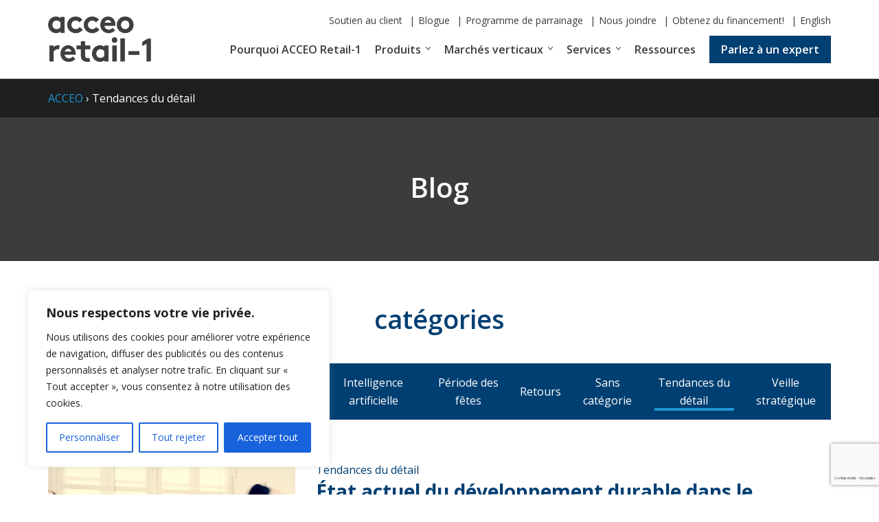

--- FILE ---
content_type: text/html; charset=UTF-8
request_url: https://retail-1.acceo.com/fr/category/tendances-detail/
body_size: 21353
content:
<!doctype html>
<html lang="fr">
<head>
	<meta charset="utf-8">
<script type="text/javascript">
/* <![CDATA[ */
var gform;gform||(document.addEventListener("gform_main_scripts_loaded",function(){gform.scriptsLoaded=!0}),document.addEventListener("gform/theme/scripts_loaded",function(){gform.themeScriptsLoaded=!0}),window.addEventListener("DOMContentLoaded",function(){gform.domLoaded=!0}),gform={domLoaded:!1,scriptsLoaded:!1,themeScriptsLoaded:!1,isFormEditor:()=>"function"==typeof InitializeEditor,callIfLoaded:function(o){return!(!gform.domLoaded||!gform.scriptsLoaded||!gform.themeScriptsLoaded&&!gform.isFormEditor()||(gform.isFormEditor()&&console.warn("The use of gform.initializeOnLoaded() is deprecated in the form editor context and will be removed in Gravity Forms 3.1."),o(),0))},initializeOnLoaded:function(o){gform.callIfLoaded(o)||(document.addEventListener("gform_main_scripts_loaded",()=>{gform.scriptsLoaded=!0,gform.callIfLoaded(o)}),document.addEventListener("gform/theme/scripts_loaded",()=>{gform.themeScriptsLoaded=!0,gform.callIfLoaded(o)}),window.addEventListener("DOMContentLoaded",()=>{gform.domLoaded=!0,gform.callIfLoaded(o)}))},hooks:{action:{},filter:{}},addAction:function(o,r,e,t){gform.addHook("action",o,r,e,t)},addFilter:function(o,r,e,t){gform.addHook("filter",o,r,e,t)},doAction:function(o){gform.doHook("action",o,arguments)},applyFilters:function(o){return gform.doHook("filter",o,arguments)},removeAction:function(o,r){gform.removeHook("action",o,r)},removeFilter:function(o,r,e){gform.removeHook("filter",o,r,e)},addHook:function(o,r,e,t,n){null==gform.hooks[o][r]&&(gform.hooks[o][r]=[]);var d=gform.hooks[o][r];null==n&&(n=r+"_"+d.length),gform.hooks[o][r].push({tag:n,callable:e,priority:t=null==t?10:t})},doHook:function(r,o,e){var t;if(e=Array.prototype.slice.call(e,1),null!=gform.hooks[r][o]&&((o=gform.hooks[r][o]).sort(function(o,r){return o.priority-r.priority}),o.forEach(function(o){"function"!=typeof(t=o.callable)&&(t=window[t]),"action"==r?t.apply(null,e):e[0]=t.apply(null,e)})),"filter"==r)return e[0]},removeHook:function(o,r,t,n){var e;null!=gform.hooks[o][r]&&(e=(e=gform.hooks[o][r]).filter(function(o,r,e){return!!(null!=n&&n!=o.tag||null!=t&&t!=o.priority)}),gform.hooks[o][r]=e)}});
/* ]]> */
</script>

	<meta name="viewport" content="initial-scale=1, maximum-scale=1">
	<meta http-equiv="X-UA-Compatible" content="IE=edge,chrome=1">

	
	
	<link href="https://fonts.googleapis.com/css?family=Open+Sans:300,300i,400,400i,600,600i,700,700i,800,800i" rel="stylesheet">
	<link rel="shortcut icon" href="https://retail-1.acceo.com/wp-content/themes/retail-1/favicon.ico" type="image/x-icon">

	<meta name='robots' content='index, follow, max-image-preview:large, max-snippet:-1, max-video-preview:-1' />
<link rel="alternate" href="https://retail-1.acceo.com/en/category/retail-trends/" hreflang="en" />
<link rel="alternate" href="https://retail-1.acceo.com/fr/category/tendances-detail/" hreflang="fr" />

	<!-- This site is optimized with the Yoast SEO plugin v26.8 - https://yoast.com/product/yoast-seo-wordpress/ -->
	<title>Tendances du détail Archives - Best Retail Management Software in Canada</title>
	<link rel="canonical" href="https://retail-1.acceo.com/fr/category/tendances-detail/" />
	<link rel="next" href="https://retail-1.acceo.com/fr/category/tendances-detail/page/2/" />
	<meta property="og:locale" content="fr_CA" />
	<meta property="og:locale:alternate" content="en_US" />
	<meta property="og:type" content="article" />
	<meta property="og:title" content="Tendances du détail Archives - Best Retail Management Software in Canada" />
	<meta property="og:url" content="https://retail-1.acceo.com/fr/category/tendances-detail/" />
	<meta property="og:site_name" content="Best Retail Management Software in Canada" />
	<meta name="twitter:card" content="summary_large_image" />
	<script type="application/ld+json" class="yoast-schema-graph">{"@context":"https://schema.org","@graph":[{"@type":"CollectionPage","@id":"https://retail-1.acceo.com/fr/category/tendances-detail/","url":"https://retail-1.acceo.com/fr/category/tendances-detail/","name":"Tendances du détail Archives - Best Retail Management Software in Canada","isPartOf":{"@id":"https://retail-1.acceo.com/fr/#website"},"primaryImageOfPage":{"@id":"https://retail-1.acceo.com/fr/category/tendances-detail/#primaryimage"},"image":{"@id":"https://retail-1.acceo.com/fr/category/tendances-detail/#primaryimage"},"thumbnailUrl":"https://retail-1.acceo.com/wp-content/uploads/substainability_in_retail.jpg","breadcrumb":{"@id":"https://retail-1.acceo.com/fr/category/tendances-detail/#breadcrumb"},"inLanguage":"fr-CA"},{"@type":"ImageObject","inLanguage":"fr-CA","@id":"https://retail-1.acceo.com/fr/category/tendances-detail/#primaryimage","url":"https://retail-1.acceo.com/wp-content/uploads/substainability_in_retail.jpg","contentUrl":"https://retail-1.acceo.com/wp-content/uploads/substainability_in_retail.jpg","width":1200,"height":759},{"@type":"BreadcrumbList","@id":"https://retail-1.acceo.com/fr/category/tendances-detail/#breadcrumb","itemListElement":[{"@type":"ListItem","position":1,"name":"ACCEO","item":"https://retail-1.acceo.com/fr/"},{"@type":"ListItem","position":2,"name":"Tendances du détail"}]},{"@type":"WebSite","@id":"https://retail-1.acceo.com/fr/#website","url":"https://retail-1.acceo.com/fr/","name":"Best Retail Management Software in Canada","description":"","publisher":{"@id":"https://retail-1.acceo.com/fr/#organization"},"potentialAction":[{"@type":"SearchAction","target":{"@type":"EntryPoint","urlTemplate":"https://retail-1.acceo.com/fr/?s={search_term_string}"},"query-input":{"@type":"PropertyValueSpecification","valueRequired":true,"valueName":"search_term_string"}}],"inLanguage":"fr-CA"},{"@type":"Organization","@id":"https://retail-1.acceo.com/fr/#organization","name":"ACCEO Retail-1","url":"https://retail-1.acceo.com/fr/","logo":{"@type":"ImageObject","inLanguage":"fr-CA","@id":"https://retail-1.acceo.com/fr/#/schema/logo/image/","url":"https://retail-1.acceo.com/wp-content/uploads/acceo-retail1_2l.png","contentUrl":"https://retail-1.acceo.com/wp-content/uploads/acceo-retail1_2l.png","width":555,"height":243,"caption":"ACCEO Retail-1"},"image":{"@id":"https://retail-1.acceo.com/fr/#/schema/logo/image/"}}]}</script>
	<!-- / Yoast SEO plugin. -->


<link rel="alternate" type="application/rss+xml" title="Best Retail Management Software in Canada &raquo; Flux de la catégorie Tendances du détail" href="https://retail-1.acceo.com/fr/category/tendances-detail/feed/" />
<style id='wp-img-auto-sizes-contain-inline-css' type='text/css'>
img:is([sizes=auto i],[sizes^="auto," i]){contain-intrinsic-size:3000px 1500px}
/*# sourceURL=wp-img-auto-sizes-contain-inline-css */
</style>
<link rel='stylesheet' id='owl-css' href='https://retail-1.acceo.com/wp-content/themes/retail-1/js/src/lib/owl/owl.carousel.css?ver=1' type='text/css' media='all' />
<link rel='stylesheet' id='fancybox-css' href='https://retail-1.acceo.com/wp-content/themes/retail-1/js/src/lib/fancybox/jquery.fancybox.min.css?ver=1' type='text/css' media='all' />
<link rel='stylesheet' id='VuvXJz-css' href='https://retail-1.acceo.com/wp-content/themes/retail-1/css/bootstrap-grid.css?ver=6.9' type='text/css' media='all' />
<link rel='stylesheet' id='Cr6eYA-css' href='https://retail-1.acceo.com/wp-content/themes/retail-1/css/animate.css?ver=6.9' type='text/css' media='all' />
<link rel='stylesheet' id='compiled-css-css' href='https://retail-1.acceo.com/wp-content/themes/retail-1/css/src/styles.css?ver=1' type='text/css' media='all' />
<script type="text/javascript" id="cookie-law-info-js-extra">
/* <![CDATA[ */
var _ckyConfig = {"_ipData":[],"_assetsURL":"https://retail-1.acceo.com/wp-content/plugins/cookie-law-info/lite/frontend/images/","_publicURL":"https://retail-1.acceo.com","_expiry":"365","_categories":[{"name":"N\u00e9cessaire","slug":"necessary","isNecessary":true,"ccpaDoNotSell":true,"cookies":[],"active":true,"defaultConsent":{"gdpr":true,"ccpa":true}},{"name":"Fonctionnelle","slug":"functional","isNecessary":false,"ccpaDoNotSell":true,"cookies":[],"active":true,"defaultConsent":{"gdpr":false,"ccpa":false}},{"name":"Analytique","slug":"analytics","isNecessary":false,"ccpaDoNotSell":true,"cookies":[],"active":true,"defaultConsent":{"gdpr":false,"ccpa":false}},{"name":"Performance","slug":"performance","isNecessary":false,"ccpaDoNotSell":true,"cookies":[],"active":true,"defaultConsent":{"gdpr":false,"ccpa":false}},{"name":"Publicit\u00e9","slug":"advertisement","isNecessary":false,"ccpaDoNotSell":true,"cookies":[],"active":true,"defaultConsent":{"gdpr":false,"ccpa":false}}],"_activeLaw":"gdpr","_rootDomain":"","_block":"1","_showBanner":"1","_bannerConfig":{"settings":{"type":"box","preferenceCenterType":"popup","position":"bottom-left","applicableLaw":"gdpr"},"behaviours":{"reloadBannerOnAccept":false,"loadAnalyticsByDefault":false,"animations":{"onLoad":"animate","onHide":"sticky"}},"config":{"revisitConsent":{"status":true,"tag":"revisit-consent","position":"bottom-left","meta":{"url":"#"},"styles":{"background-color":"#0056A7"},"elements":{"title":{"type":"text","tag":"revisit-consent-title","status":true,"styles":{"color":"#0056a7"}}}},"preferenceCenter":{"toggle":{"status":true,"tag":"detail-category-toggle","type":"toggle","states":{"active":{"styles":{"background-color":"#1863DC"}},"inactive":{"styles":{"background-color":"#D0D5D2"}}}}},"categoryPreview":{"status":false,"toggle":{"status":true,"tag":"detail-category-preview-toggle","type":"toggle","states":{"active":{"styles":{"background-color":"#1863DC"}},"inactive":{"styles":{"background-color":"#D0D5D2"}}}}},"videoPlaceholder":{"status":true,"styles":{"background-color":"#000000","border-color":"#000000","color":"#ffffff"}},"readMore":{"status":false,"tag":"readmore-button","type":"link","meta":{"noFollow":true,"newTab":true},"styles":{"color":"#1863DC","background-color":"transparent","border-color":"transparent"}},"showMore":{"status":true,"tag":"show-desc-button","type":"button","styles":{"color":"#1863DC"}},"showLess":{"status":true,"tag":"hide-desc-button","type":"button","styles":{"color":"#1863DC"}},"alwaysActive":{"status":true,"tag":"always-active","styles":{"color":"#008000"}},"manualLinks":{"status":true,"tag":"manual-links","type":"link","styles":{"color":"#1863DC"}},"auditTable":{"status":true},"optOption":{"status":true,"toggle":{"status":true,"tag":"optout-option-toggle","type":"toggle","states":{"active":{"styles":{"background-color":"#1863dc"}},"inactive":{"styles":{"background-color":"#FFFFFF"}}}}}}},"_version":"3.3.9.1","_logConsent":"1","_tags":[{"tag":"accept-button","styles":{"color":"#FFFFFF","background-color":"#1863DC","border-color":"#1863DC"}},{"tag":"reject-button","styles":{"color":"#1863DC","background-color":"transparent","border-color":"#1863DC"}},{"tag":"settings-button","styles":{"color":"#1863DC","background-color":"transparent","border-color":"#1863DC"}},{"tag":"readmore-button","styles":{"color":"#1863DC","background-color":"transparent","border-color":"transparent"}},{"tag":"donotsell-button","styles":{"color":"#1863DC","background-color":"transparent","border-color":"transparent"}},{"tag":"show-desc-button","styles":{"color":"#1863DC"}},{"tag":"hide-desc-button","styles":{"color":"#1863DC"}},{"tag":"cky-always-active","styles":[]},{"tag":"cky-link","styles":[]},{"tag":"accept-button","styles":{"color":"#FFFFFF","background-color":"#1863DC","border-color":"#1863DC"}},{"tag":"revisit-consent","styles":{"background-color":"#0056A7"}}],"_shortCodes":[{"key":"cky_readmore","content":"\u003Ca href=\"#\" class=\"cky-policy\" aria-label=\"Politique relative aux cookies\" target=\"_blank\" rel=\"noopener\" data-cky-tag=\"readmore-button\"\u003EPolitique relative aux cookies\u003C/a\u003E","tag":"readmore-button","status":false,"attributes":{"rel":"nofollow","target":"_blank"}},{"key":"cky_show_desc","content":"\u003Cbutton class=\"cky-show-desc-btn\" data-cky-tag=\"show-desc-button\" aria-label=\"Afficher plus\"\u003EAfficher plus\u003C/button\u003E","tag":"show-desc-button","status":true,"attributes":[]},{"key":"cky_hide_desc","content":"\u003Cbutton class=\"cky-show-desc-btn\" data-cky-tag=\"hide-desc-button\" aria-label=\"Afficher moins\"\u003EAfficher moins\u003C/button\u003E","tag":"hide-desc-button","status":true,"attributes":[]},{"key":"cky_optout_show_desc","content":"[cky_optout_show_desc]","tag":"optout-show-desc-button","status":true,"attributes":[]},{"key":"cky_optout_hide_desc","content":"[cky_optout_hide_desc]","tag":"optout-hide-desc-button","status":true,"attributes":[]},{"key":"cky_category_toggle_label","content":"[cky_{{status}}_category_label] [cky_preference_{{category_slug}}_title]","tag":"","status":true,"attributes":[]},{"key":"cky_enable_category_label","content":"Activer","tag":"","status":true,"attributes":[]},{"key":"cky_disable_category_label","content":"D\u00e9sactiver","tag":"","status":true,"attributes":[]},{"key":"cky_video_placeholder","content":"\u003Cdiv class=\"video-placeholder-normal\" data-cky-tag=\"video-placeholder\" id=\"[UNIQUEID]\"\u003E\u003Cp class=\"video-placeholder-text-normal\" data-cky-tag=\"placeholder-title\"\u003EVeuillez accepter le consentement des cookies\u003C/p\u003E\u003C/div\u003E","tag":"","status":true,"attributes":[]},{"key":"cky_enable_optout_label","content":"Activer","tag":"","status":true,"attributes":[]},{"key":"cky_disable_optout_label","content":"D\u00e9sactiver","tag":"","status":true,"attributes":[]},{"key":"cky_optout_toggle_label","content":"[cky_{{status}}_optout_label] [cky_optout_option_title]","tag":"","status":true,"attributes":[]},{"key":"cky_optout_option_title","content":"Ne pas vendre ou partager mes informations personnelles","tag":"","status":true,"attributes":[]},{"key":"cky_optout_close_label","content":"Fermer","tag":"","status":true,"attributes":[]},{"key":"cky_preference_close_label","content":"Fermer","tag":"","status":true,"attributes":[]}],"_rtl":"","_language":"fr","_providersToBlock":[]};
var _ckyStyles = {"css":".cky-overlay{background: #000000; opacity: 0.4; position: fixed; top: 0; left: 0; width: 100%; height: 100%; z-index: 99999999;}.cky-hide{display: none;}.cky-btn-revisit-wrapper{display: flex; align-items: center; justify-content: center; background: #0056a7; width: 45px; height: 45px; border-radius: 50%; position: fixed; z-index: 999999; cursor: pointer;}.cky-revisit-bottom-left{bottom: 15px; left: 15px;}.cky-revisit-bottom-right{bottom: 15px; right: 15px;}.cky-btn-revisit-wrapper .cky-btn-revisit{display: flex; align-items: center; justify-content: center; background: none; border: none; cursor: pointer; position: relative; margin: 0; padding: 0;}.cky-btn-revisit-wrapper .cky-btn-revisit img{max-width: fit-content; margin: 0; height: 30px; width: 30px;}.cky-revisit-bottom-left:hover::before{content: attr(data-tooltip); position: absolute; background: #4e4b66; color: #ffffff; left: calc(100% + 7px); font-size: 12px; line-height: 16px; width: max-content; padding: 4px 8px; border-radius: 4px;}.cky-revisit-bottom-left:hover::after{position: absolute; content: \"\"; border: 5px solid transparent; left: calc(100% + 2px); border-left-width: 0; border-right-color: #4e4b66;}.cky-revisit-bottom-right:hover::before{content: attr(data-tooltip); position: absolute; background: #4e4b66; color: #ffffff; right: calc(100% + 7px); font-size: 12px; line-height: 16px; width: max-content; padding: 4px 8px; border-radius: 4px;}.cky-revisit-bottom-right:hover::after{position: absolute; content: \"\"; border: 5px solid transparent; right: calc(100% + 2px); border-right-width: 0; border-left-color: #4e4b66;}.cky-revisit-hide{display: none;}.cky-consent-container{position: fixed; width: 440px; box-sizing: border-box; z-index: 9999999; border-radius: 6px;}.cky-consent-container .cky-consent-bar{background: #ffffff; border: 1px solid; padding: 20px 26px; box-shadow: 0 -1px 10px 0 #acabab4d; border-radius: 6px;}.cky-box-bottom-left{bottom: 40px; left: 40px;}.cky-box-bottom-right{bottom: 40px; right: 40px;}.cky-box-top-left{top: 40px; left: 40px;}.cky-box-top-right{top: 40px; right: 40px;}.cky-custom-brand-logo-wrapper .cky-custom-brand-logo{width: 100px; height: auto; margin: 0 0 12px 0;}.cky-notice .cky-title{color: #212121; font-weight: 700; font-size: 18px; line-height: 24px; margin: 0 0 12px 0;}.cky-notice-des *,.cky-preference-content-wrapper *,.cky-accordion-header-des *,.cky-gpc-wrapper .cky-gpc-desc *{font-size: 14px;}.cky-notice-des{color: #212121; font-size: 14px; line-height: 24px; font-weight: 400;}.cky-notice-des img{height: 25px; width: 25px;}.cky-consent-bar .cky-notice-des p,.cky-gpc-wrapper .cky-gpc-desc p,.cky-preference-body-wrapper .cky-preference-content-wrapper p,.cky-accordion-header-wrapper .cky-accordion-header-des p,.cky-cookie-des-table li div:last-child p{color: inherit; margin-top: 0; overflow-wrap: break-word;}.cky-notice-des P:last-child,.cky-preference-content-wrapper p:last-child,.cky-cookie-des-table li div:last-child p:last-child,.cky-gpc-wrapper .cky-gpc-desc p:last-child{margin-bottom: 0;}.cky-notice-des a.cky-policy,.cky-notice-des button.cky-policy{font-size: 14px; color: #1863dc; white-space: nowrap; cursor: pointer; background: transparent; border: 1px solid; text-decoration: underline;}.cky-notice-des button.cky-policy{padding: 0;}.cky-notice-des a.cky-policy:focus-visible,.cky-notice-des button.cky-policy:focus-visible,.cky-preference-content-wrapper .cky-show-desc-btn:focus-visible,.cky-accordion-header .cky-accordion-btn:focus-visible,.cky-preference-header .cky-btn-close:focus-visible,.cky-switch input[type=\"checkbox\"]:focus-visible,.cky-footer-wrapper a:focus-visible,.cky-btn:focus-visible{outline: 2px solid #1863dc; outline-offset: 2px;}.cky-btn:focus:not(:focus-visible),.cky-accordion-header .cky-accordion-btn:focus:not(:focus-visible),.cky-preference-content-wrapper .cky-show-desc-btn:focus:not(:focus-visible),.cky-btn-revisit-wrapper .cky-btn-revisit:focus:not(:focus-visible),.cky-preference-header .cky-btn-close:focus:not(:focus-visible),.cky-consent-bar .cky-banner-btn-close:focus:not(:focus-visible){outline: 0;}button.cky-show-desc-btn:not(:hover):not(:active){color: #1863dc; background: transparent;}button.cky-accordion-btn:not(:hover):not(:active),button.cky-banner-btn-close:not(:hover):not(:active),button.cky-btn-revisit:not(:hover):not(:active),button.cky-btn-close:not(:hover):not(:active){background: transparent;}.cky-consent-bar button:hover,.cky-modal.cky-modal-open button:hover,.cky-consent-bar button:focus,.cky-modal.cky-modal-open button:focus{text-decoration: none;}.cky-notice-btn-wrapper{display: flex; justify-content: flex-start; align-items: center; flex-wrap: wrap; margin-top: 16px;}.cky-notice-btn-wrapper .cky-btn{text-shadow: none; box-shadow: none;}.cky-btn{flex: auto; max-width: 100%; font-size: 14px; font-family: inherit; line-height: 24px; padding: 8px; font-weight: 500; margin: 0 8px 0 0; border-radius: 2px; cursor: pointer; text-align: center; text-transform: none; min-height: 0;}.cky-btn:hover{opacity: 0.8;}.cky-btn-customize{color: #1863dc; background: transparent; border: 2px solid #1863dc;}.cky-btn-reject{color: #1863dc; background: transparent; border: 2px solid #1863dc;}.cky-btn-accept{background: #1863dc; color: #ffffff; border: 2px solid #1863dc;}.cky-btn:last-child{margin-right: 0;}@media (max-width: 576px){.cky-box-bottom-left{bottom: 0; left: 0;}.cky-box-bottom-right{bottom: 0; right: 0;}.cky-box-top-left{top: 0; left: 0;}.cky-box-top-right{top: 0; right: 0;}}@media (max-width: 440px){.cky-box-bottom-left, .cky-box-bottom-right, .cky-box-top-left, .cky-box-top-right{width: 100%; max-width: 100%;}.cky-consent-container .cky-consent-bar{padding: 20px 0;}.cky-custom-brand-logo-wrapper, .cky-notice .cky-title, .cky-notice-des, .cky-notice-btn-wrapper{padding: 0 24px;}.cky-notice-des{max-height: 40vh; overflow-y: scroll;}.cky-notice-btn-wrapper{flex-direction: column; margin-top: 0;}.cky-btn{width: 100%; margin: 10px 0 0 0;}.cky-notice-btn-wrapper .cky-btn-customize{order: 2;}.cky-notice-btn-wrapper .cky-btn-reject{order: 3;}.cky-notice-btn-wrapper .cky-btn-accept{order: 1; margin-top: 16px;}}@media (max-width: 352px){.cky-notice .cky-title{font-size: 16px;}.cky-notice-des *{font-size: 12px;}.cky-notice-des, .cky-btn{font-size: 12px;}}.cky-modal.cky-modal-open{display: flex; visibility: visible; -webkit-transform: translate(-50%, -50%); -moz-transform: translate(-50%, -50%); -ms-transform: translate(-50%, -50%); -o-transform: translate(-50%, -50%); transform: translate(-50%, -50%); top: 50%; left: 50%; transition: all 1s ease;}.cky-modal{box-shadow: 0 32px 68px rgba(0, 0, 0, 0.3); margin: 0 auto; position: fixed; max-width: 100%; background: #ffffff; top: 50%; box-sizing: border-box; border-radius: 6px; z-index: 999999999; color: #212121; -webkit-transform: translate(-50%, 100%); -moz-transform: translate(-50%, 100%); -ms-transform: translate(-50%, 100%); -o-transform: translate(-50%, 100%); transform: translate(-50%, 100%); visibility: hidden; transition: all 0s ease;}.cky-preference-center{max-height: 79vh; overflow: hidden; width: 845px; overflow: hidden; flex: 1 1 0; display: flex; flex-direction: column; border-radius: 6px;}.cky-preference-header{display: flex; align-items: center; justify-content: space-between; padding: 22px 24px; border-bottom: 1px solid;}.cky-preference-header .cky-preference-title{font-size: 18px; font-weight: 700; line-height: 24px;}.cky-preference-header .cky-btn-close{margin: 0; cursor: pointer; vertical-align: middle; padding: 0; background: none; border: none; width: auto; height: auto; min-height: 0; line-height: 0; text-shadow: none; box-shadow: none;}.cky-preference-header .cky-btn-close img{margin: 0; height: 10px; width: 10px;}.cky-preference-body-wrapper{padding: 0 24px; flex: 1; overflow: auto; box-sizing: border-box;}.cky-preference-content-wrapper,.cky-gpc-wrapper .cky-gpc-desc{font-size: 14px; line-height: 24px; font-weight: 400; padding: 12px 0;}.cky-preference-content-wrapper{border-bottom: 1px solid;}.cky-preference-content-wrapper img{height: 25px; width: 25px;}.cky-preference-content-wrapper .cky-show-desc-btn{font-size: 14px; font-family: inherit; color: #1863dc; text-decoration: none; line-height: 24px; padding: 0; margin: 0; white-space: nowrap; cursor: pointer; background: transparent; border-color: transparent; text-transform: none; min-height: 0; text-shadow: none; box-shadow: none;}.cky-accordion-wrapper{margin-bottom: 10px;}.cky-accordion{border-bottom: 1px solid;}.cky-accordion:last-child{border-bottom: none;}.cky-accordion .cky-accordion-item{display: flex; margin-top: 10px;}.cky-accordion .cky-accordion-body{display: none;}.cky-accordion.cky-accordion-active .cky-accordion-body{display: block; padding: 0 22px; margin-bottom: 16px;}.cky-accordion-header-wrapper{cursor: pointer; width: 100%;}.cky-accordion-item .cky-accordion-header{display: flex; justify-content: space-between; align-items: center;}.cky-accordion-header .cky-accordion-btn{font-size: 16px; font-family: inherit; color: #212121; line-height: 24px; background: none; border: none; font-weight: 700; padding: 0; margin: 0; cursor: pointer; text-transform: none; min-height: 0; text-shadow: none; box-shadow: none;}.cky-accordion-header .cky-always-active{color: #008000; font-weight: 600; line-height: 24px; font-size: 14px;}.cky-accordion-header-des{font-size: 14px; line-height: 24px; margin: 10px 0 16px 0;}.cky-accordion-chevron{margin-right: 22px; position: relative; cursor: pointer;}.cky-accordion-chevron-hide{display: none;}.cky-accordion .cky-accordion-chevron i::before{content: \"\"; position: absolute; border-right: 1.4px solid; border-bottom: 1.4px solid; border-color: inherit; height: 6px; width: 6px; -webkit-transform: rotate(-45deg); -moz-transform: rotate(-45deg); -ms-transform: rotate(-45deg); -o-transform: rotate(-45deg); transform: rotate(-45deg); transition: all 0.2s ease-in-out; top: 8px;}.cky-accordion.cky-accordion-active .cky-accordion-chevron i::before{-webkit-transform: rotate(45deg); -moz-transform: rotate(45deg); -ms-transform: rotate(45deg); -o-transform: rotate(45deg); transform: rotate(45deg);}.cky-audit-table{background: #f4f4f4; border-radius: 6px;}.cky-audit-table .cky-empty-cookies-text{color: inherit; font-size: 12px; line-height: 24px; margin: 0; padding: 10px;}.cky-audit-table .cky-cookie-des-table{font-size: 12px; line-height: 24px; font-weight: normal; padding: 15px 10px; border-bottom: 1px solid; border-bottom-color: inherit; margin: 0;}.cky-audit-table .cky-cookie-des-table:last-child{border-bottom: none;}.cky-audit-table .cky-cookie-des-table li{list-style-type: none; display: flex; padding: 3px 0;}.cky-audit-table .cky-cookie-des-table li:first-child{padding-top: 0;}.cky-cookie-des-table li div:first-child{width: 100px; font-weight: 600; word-break: break-word; word-wrap: break-word;}.cky-cookie-des-table li div:last-child{flex: 1; word-break: break-word; word-wrap: break-word; margin-left: 8px;}.cky-footer-shadow{display: block; width: 100%; height: 40px; background: linear-gradient(180deg, rgba(255, 255, 255, 0) 0%, #ffffff 100%); position: absolute; bottom: calc(100% - 1px);}.cky-footer-wrapper{position: relative;}.cky-prefrence-btn-wrapper{display: flex; flex-wrap: wrap; align-items: center; justify-content: center; padding: 22px 24px; border-top: 1px solid;}.cky-prefrence-btn-wrapper .cky-btn{flex: auto; max-width: 100%; text-shadow: none; box-shadow: none;}.cky-btn-preferences{color: #1863dc; background: transparent; border: 2px solid #1863dc;}.cky-preference-header,.cky-preference-body-wrapper,.cky-preference-content-wrapper,.cky-accordion-wrapper,.cky-accordion,.cky-accordion-wrapper,.cky-footer-wrapper,.cky-prefrence-btn-wrapper{border-color: inherit;}@media (max-width: 845px){.cky-modal{max-width: calc(100% - 16px);}}@media (max-width: 576px){.cky-modal{max-width: 100%;}.cky-preference-center{max-height: 100vh;}.cky-prefrence-btn-wrapper{flex-direction: column;}.cky-accordion.cky-accordion-active .cky-accordion-body{padding-right: 0;}.cky-prefrence-btn-wrapper .cky-btn{width: 100%; margin: 10px 0 0 0;}.cky-prefrence-btn-wrapper .cky-btn-reject{order: 3;}.cky-prefrence-btn-wrapper .cky-btn-accept{order: 1; margin-top: 0;}.cky-prefrence-btn-wrapper .cky-btn-preferences{order: 2;}}@media (max-width: 425px){.cky-accordion-chevron{margin-right: 15px;}.cky-notice-btn-wrapper{margin-top: 0;}.cky-accordion.cky-accordion-active .cky-accordion-body{padding: 0 15px;}}@media (max-width: 352px){.cky-preference-header .cky-preference-title{font-size: 16px;}.cky-preference-header{padding: 16px 24px;}.cky-preference-content-wrapper *, .cky-accordion-header-des *{font-size: 12px;}.cky-preference-content-wrapper, .cky-preference-content-wrapper .cky-show-more, .cky-accordion-header .cky-always-active, .cky-accordion-header-des, .cky-preference-content-wrapper .cky-show-desc-btn, .cky-notice-des a.cky-policy{font-size: 12px;}.cky-accordion-header .cky-accordion-btn{font-size: 14px;}}.cky-switch{display: flex;}.cky-switch input[type=\"checkbox\"]{position: relative; width: 44px; height: 24px; margin: 0; background: #d0d5d2; -webkit-appearance: none; border-radius: 50px; cursor: pointer; outline: 0; border: none; top: 0;}.cky-switch input[type=\"checkbox\"]:checked{background: #1863dc;}.cky-switch input[type=\"checkbox\"]:before{position: absolute; content: \"\"; height: 20px; width: 20px; left: 2px; bottom: 2px; border-radius: 50%; background-color: white; -webkit-transition: 0.4s; transition: 0.4s; margin: 0;}.cky-switch input[type=\"checkbox\"]:after{display: none;}.cky-switch input[type=\"checkbox\"]:checked:before{-webkit-transform: translateX(20px); -ms-transform: translateX(20px); transform: translateX(20px);}@media (max-width: 425px){.cky-switch input[type=\"checkbox\"]{width: 38px; height: 21px;}.cky-switch input[type=\"checkbox\"]:before{height: 17px; width: 17px;}.cky-switch input[type=\"checkbox\"]:checked:before{-webkit-transform: translateX(17px); -ms-transform: translateX(17px); transform: translateX(17px);}}.cky-consent-bar .cky-banner-btn-close{position: absolute; right: 9px; top: 5px; background: none; border: none; cursor: pointer; padding: 0; margin: 0; min-height: 0; line-height: 0; height: auto; width: auto; text-shadow: none; box-shadow: none;}.cky-consent-bar .cky-banner-btn-close img{height: 9px; width: 9px; margin: 0;}.cky-notice-group{font-size: 14px; line-height: 24px; font-weight: 400; color: #212121;}.cky-notice-btn-wrapper .cky-btn-do-not-sell{font-size: 14px; line-height: 24px; padding: 6px 0; margin: 0; font-weight: 500; background: none; border-radius: 2px; border: none; cursor: pointer; text-align: left; color: #1863dc; background: transparent; border-color: transparent; box-shadow: none; text-shadow: none;}.cky-consent-bar .cky-banner-btn-close:focus-visible,.cky-notice-btn-wrapper .cky-btn-do-not-sell:focus-visible,.cky-opt-out-btn-wrapper .cky-btn:focus-visible,.cky-opt-out-checkbox-wrapper input[type=\"checkbox\"].cky-opt-out-checkbox:focus-visible{outline: 2px solid #1863dc; outline-offset: 2px;}@media (max-width: 440px){.cky-consent-container{width: 100%;}}@media (max-width: 352px){.cky-notice-des a.cky-policy, .cky-notice-btn-wrapper .cky-btn-do-not-sell{font-size: 12px;}}.cky-opt-out-wrapper{padding: 12px 0;}.cky-opt-out-wrapper .cky-opt-out-checkbox-wrapper{display: flex; align-items: center;}.cky-opt-out-checkbox-wrapper .cky-opt-out-checkbox-label{font-size: 16px; font-weight: 700; line-height: 24px; margin: 0 0 0 12px; cursor: pointer;}.cky-opt-out-checkbox-wrapper input[type=\"checkbox\"].cky-opt-out-checkbox{background-color: #ffffff; border: 1px solid black; width: 20px; height: 18.5px; margin: 0; -webkit-appearance: none; position: relative; display: flex; align-items: center; justify-content: center; border-radius: 2px; cursor: pointer;}.cky-opt-out-checkbox-wrapper input[type=\"checkbox\"].cky-opt-out-checkbox:checked{background-color: #1863dc; border: none;}.cky-opt-out-checkbox-wrapper input[type=\"checkbox\"].cky-opt-out-checkbox:checked::after{left: 6px; bottom: 4px; width: 7px; height: 13px; border: solid #ffffff; border-width: 0 3px 3px 0; border-radius: 2px; -webkit-transform: rotate(45deg); -ms-transform: rotate(45deg); transform: rotate(45deg); content: \"\"; position: absolute; box-sizing: border-box;}.cky-opt-out-checkbox-wrapper.cky-disabled .cky-opt-out-checkbox-label,.cky-opt-out-checkbox-wrapper.cky-disabled input[type=\"checkbox\"].cky-opt-out-checkbox{cursor: no-drop;}.cky-gpc-wrapper{margin: 0 0 0 32px;}.cky-footer-wrapper .cky-opt-out-btn-wrapper{display: flex; flex-wrap: wrap; align-items: center; justify-content: center; padding: 22px 24px;}.cky-opt-out-btn-wrapper .cky-btn{flex: auto; max-width: 100%; text-shadow: none; box-shadow: none;}.cky-opt-out-btn-wrapper .cky-btn-cancel{border: 1px solid #dedfe0; background: transparent; color: #858585;}.cky-opt-out-btn-wrapper .cky-btn-confirm{background: #1863dc; color: #ffffff; border: 1px solid #1863dc;}@media (max-width: 352px){.cky-opt-out-checkbox-wrapper .cky-opt-out-checkbox-label{font-size: 14px;}.cky-gpc-wrapper .cky-gpc-desc, .cky-gpc-wrapper .cky-gpc-desc *{font-size: 12px;}.cky-opt-out-checkbox-wrapper input[type=\"checkbox\"].cky-opt-out-checkbox{width: 16px; height: 16px;}.cky-opt-out-checkbox-wrapper input[type=\"checkbox\"].cky-opt-out-checkbox:checked::after{left: 5px; bottom: 4px; width: 3px; height: 9px;}.cky-gpc-wrapper{margin: 0 0 0 28px;}}.video-placeholder-youtube{background-size: 100% 100%; background-position: center; background-repeat: no-repeat; background-color: #b2b0b059; position: relative; display: flex; align-items: center; justify-content: center; max-width: 100%;}.video-placeholder-text-youtube{text-align: center; align-items: center; padding: 10px 16px; background-color: #000000cc; color: #ffffff; border: 1px solid; border-radius: 2px; cursor: pointer;}.video-placeholder-normal{background-image: url(\"/wp-content/plugins/cookie-law-info/lite/frontend/images/placeholder.svg\"); background-size: 80px; background-position: center; background-repeat: no-repeat; background-color: #b2b0b059; position: relative; display: flex; align-items: flex-end; justify-content: center; max-width: 100%;}.video-placeholder-text-normal{align-items: center; padding: 10px 16px; text-align: center; border: 1px solid; border-radius: 2px; cursor: pointer;}.cky-rtl{direction: rtl; text-align: right;}.cky-rtl .cky-banner-btn-close{left: 9px; right: auto;}.cky-rtl .cky-notice-btn-wrapper .cky-btn:last-child{margin-right: 8px;}.cky-rtl .cky-notice-btn-wrapper .cky-btn:first-child{margin-right: 0;}.cky-rtl .cky-notice-btn-wrapper{margin-left: 0; margin-right: 15px;}.cky-rtl .cky-prefrence-btn-wrapper .cky-btn{margin-right: 8px;}.cky-rtl .cky-prefrence-btn-wrapper .cky-btn:first-child{margin-right: 0;}.cky-rtl .cky-accordion .cky-accordion-chevron i::before{border: none; border-left: 1.4px solid; border-top: 1.4px solid; left: 12px;}.cky-rtl .cky-accordion.cky-accordion-active .cky-accordion-chevron i::before{-webkit-transform: rotate(-135deg); -moz-transform: rotate(-135deg); -ms-transform: rotate(-135deg); -o-transform: rotate(-135deg); transform: rotate(-135deg);}@media (max-width: 768px){.cky-rtl .cky-notice-btn-wrapper{margin-right: 0;}}@media (max-width: 576px){.cky-rtl .cky-notice-btn-wrapper .cky-btn:last-child{margin-right: 0;}.cky-rtl .cky-prefrence-btn-wrapper .cky-btn{margin-right: 0;}.cky-rtl .cky-accordion.cky-accordion-active .cky-accordion-body{padding: 0 22px 0 0;}}@media (max-width: 425px){.cky-rtl .cky-accordion.cky-accordion-active .cky-accordion-body{padding: 0 15px 0 0;}}.cky-rtl .cky-opt-out-btn-wrapper .cky-btn{margin-right: 12px;}.cky-rtl .cky-opt-out-btn-wrapper .cky-btn:first-child{margin-right: 0;}.cky-rtl .cky-opt-out-checkbox-wrapper .cky-opt-out-checkbox-label{margin: 0 12px 0 0;}"};
//# sourceURL=cookie-law-info-js-extra
/* ]]> */
</script>
<script type="text/javascript" src="https://retail-1.acceo.com/wp-content/plugins/cookie-law-info/lite/frontend/js/script.min.js?ver=3.3.9.1" id="cookie-law-info-js"></script>
<link rel="EditURI" type="application/rsd+xml" title="RSD" href="https://retail-1.acceo.com/xmlrpc.php?rsd" />
<meta name="generator" content="WordPress 6.9" />
<style id="cky-style-inline">[data-cky-tag]{visibility:hidden;}</style><script>(function(w,d,s,l,i){w[l]=w[l]||[];w[l].push({'gtm.start':
new Date().getTime(),event:'gtm.js'});var f=d.getElementsByTagName(s)[0],
j=d.createElement(s),dl=l!='dataLayer'?'&l='+l:'';j.async=true;j.src=
'https://www.googletagmanager.com/gtm.js?id='+i+dl;f.parentNode.insertBefore(j,f);
})(window,document,'script','dataLayer','GTM-5KMTGNR');</script>		<style type="text/css" id="wp-custom-css">
			.gfield_select {width: 100%;
    border: 1px solid #B9BFC3;
    border-radius: 2px;
    padding: 10px 15px;
    font: normal 15px / 1em "Open Sans", sans-serif;
    color: #95989A;
}

/* Integration block tooltip */

.integration-block {
	position: relative;
}

.integration-block .fi {
	pointer-events: none;
	cursor: default;
}

.integration-block .integration-excerpt {
	position: absolute;
	bottom: calc(100% + 15px);
	left: 0;
	width: 100%;
	padding: 10px 20px;
	background: #fff;
	border: 1px solid #3A3C3D;
	border-radius: 5px;
	opacity: 0;
	visibility: hidden;
	transition: opacity 0.3s ease, visibility 0.3s ease;
	z-index: 999;
	pointer-events: none;
}

.integration-block .integration-excerpt::after {
	content: '';
	position: absolute;
	bottom: -10px;
	left: 50%;
	transform: translateX(-50%);
	width: 0;
	height: 0;
	border-left: 10px solid transparent;
	border-right: 10px solid transparent;
	border-top: 10px solid #fff;
}

.integration-block .integration-excerpt::before {
	content: '';
	position: absolute;
	bottom: -11px;
	left: 50%;
	transform: translateX(-50%);
	width: 0;
	height: 0;
	border-left: 11px solid transparent;
	border-right: 11px solid transparent;
	border-top: 11px solid #3A3C3D;
}

.integration-block:hover .integration-excerpt {
	opacity: 1;
	visibility: visible;
}

.integration-block .integration-excerpt p {
	color: #3A3C3D;
	text-align: left;
	margin: 0;
	font-size: 18px;
	line-height: 1.6;
}		</style>
		</head>
<body class="archive category category-tendances-detail category-359 wp-theme-retail-1 &quot; ng-app=&quot;calculoid">

<script>
	window.ajax_url = 'https://retail-1.acceo.com/wp-admin/admin-ajax.php';
	window.i18n = {"mfp_prev":"Pr\u00e9c\u00e9dent","mfp_next":"Suivant","mfp_sep":"|"};
	window.infinite_finished_message = 'Plus rien à afficher';
</script>


<header id="header" >
	<div class="wrapper d-flex align-items-center justify-content-between">
		<a href="https://retail-1.acceo.com/fr/" id="site-logo">
			<img src="https://retail-1.acceo.com/wp-content/uploads/acceo-retail1_2l.png" id="" class="" alt="Acceo retail-1 logo" title="acceo retail1_2l">		</a>
		<div id="site-menus">
							<nav id="site-top-nav">
					<ul>
						<li id="menu-item-8173" class="menu-item menu-item-type-custom menu-item-object-custom menu-item-8173"><a href="https://ext-atom.acceo.com/">Soutien au client</a></li>
<li id="menu-item-7746" class="menu-item menu-item-type-post_type menu-item-object-page current_page_parent menu-item-7746"><a href="https://retail-1.acceo.com/fr/blogue/">Blogue</a></li>
<li id="menu-item-11432" class="menu-item menu-item-type-post_type menu-item-object-page menu-item-11432"><a href="https://retail-1.acceo.com/fr/programme-de-recompenses-pour-les-recommandations/">Programme de parrainage</a></li>
<li id="menu-item-7743" class="menu-item menu-item-type-post_type menu-item-object-page menu-item-7743"><a href="https://retail-1.acceo.com/fr/nous-joindre/">Nous joindre</a></li>
<li id="menu-item-11485" class="menu-item menu-item-type-post_type menu-item-object-page menu-item-11485"><a href="https://retail-1.acceo.com/fr/obtenez-du-financement/">Obtenez du financement!</a></li>
<li id="menu-item-5939-en" class="lang-item lang-item-2 lang-item-en lang-item-first menu-item menu-item-type-custom menu-item-object-custom menu-item-5939-en"><a href="https://retail-1.acceo.com/en/category/retail-trends/" hreflang="en-CA" lang="en-CA">English</a></li>
					</ul>
				</nav>
			
							<nav id="site-bottom-nav">
					<ul>
						<li id="menu-item-7693" class="menu-item menu-item-type-post_type menu-item-object-page menu-item-7693"><a href="https://retail-1.acceo.com/fr/pourquoi-choisir-acceo-retail-1/">Pourquoi ACCEO Retail-1</a></li>
<li id="menu-item-7694" class="menu-item menu-item-type-post_type menu-item-object-page menu-item-has-children menu-item-7694"><a href="https://retail-1.acceo.com/fr/produits/">Produits</a>
<ul class="sub-menu">
	<li id="menu-item-7699" class="menu-item menu-item-type-post_type menu-item-object-page menu-item-has-children menu-item-7699"><a href="https://retail-1.acceo.com/fr/produits/operations-en-magasin/">Opérations en magasin</a>
	<ul class="sub-menu">
		<li id="menu-item-7709" class="menu-item menu-item-type-post_type menu-item-object-page menu-item-7709"><a href="https://retail-1.acceo.com/fr/produits/operations-en-magasin/point-de-vente/">Point de vente</a></li>
		<li id="menu-item-10503" class="menu-item menu-item-type-custom menu-item-object-custom menu-item-10503"><a href="https://retail-1.acceo.com/fr/mpos-fr/">mPOS</a></li>
		<li id="menu-item-7710" class="menu-item menu-item-type-post_type menu-item-object-page menu-item-7710"><a href="https://retail-1.acceo.com/fr/produits/operations-en-magasin/surveillance-de-lachalandage-en-magasin/">Surveillance de l’achalandage en magasin</a></li>
		<li id="menu-item-10939" class="menu-item menu-item-type-post_type menu-item-object-page menu-item-10939"><a href="https://retail-1.acceo.com/fr/produits/operations-en-magasin/money-card/">Money Card</a></li>
	</ul>
</li>
	<li id="menu-item-7700" class="menu-item menu-item-type-post_type menu-item-object-page menu-item-has-children menu-item-7700"><a href="https://retail-1.acceo.com/fr/produits/operations-au-siege-social/">Opérations au siège social</a>
	<ul class="sub-menu">
		<li id="menu-item-7706" class="menu-item menu-item-type-post_type menu-item-object-page menu-item-7706"><a href="https://retail-1.acceo.com/fr/produits/operations-au-siege-social/omnicanal/">Omnicanal</a></li>
		<li id="menu-item-7702" class="menu-item menu-item-type-post_type menu-item-object-page menu-item-7702"><a href="https://retail-1.acceo.com/fr/produits/operations-au-siege-social/presentation-des-marchandises/">Présentation des marchandises</a></li>
		<li id="menu-item-11723" class="menu-item menu-item-type-post_type menu-item-object-page menu-item-11723"><a href="https://retail-1.acceo.com/fr/produits/operations-au-siege-social/registre-de-controle-des-achats/">Registre de contrôle des achats</a></li>
		<li id="menu-item-7704" class="menu-item menu-item-type-post_type menu-item-object-page menu-item-7704"><a href="https://retail-1.acceo.com/fr/produits/operations-au-siege-social/gestion-des-demarquages/">Gestion des démarquages</a></li>
		<li id="menu-item-7703" class="menu-item menu-item-type-post_type menu-item-object-page menu-item-7703"><a href="https://retail-1.acceo.com/fr/produits/operations-au-siege-social/gestion-dentrepot/">Gestion d’entrepôt</a></li>
		<li id="menu-item-11627" class="menu-item menu-item-type-post_type menu-item-object-page menu-item-11627"><a href="https://retail-1.acceo.com/fr/produits/operations-au-siege-social/integration-du-commerce-electronique/">Intégration du commerce électronique</a></li>
	</ul>
</li>
	<li id="menu-item-7701" class="menu-item menu-item-type-post_type menu-item-object-page menu-item-has-children menu-item-7701"><a href="https://retail-1.acceo.com/fr/produits/veille-strategique/">Veille stratégique</a>
	<ul class="sub-menu">
		<li id="menu-item-7712" class="menu-item menu-item-type-post_type menu-item-object-page menu-item-7712"><a href="https://retail-1.acceo.com/fr/produits/veille-strategique/tableaux-de-bord-eis/">Tableaux de bord EIS</a></li>
		<li id="menu-item-7713" class="menu-item menu-item-type-post_type menu-item-object-page menu-item-7713"><a href="https://retail-1.acceo.com/fr/produits/veille-strategique/veille-strategique-mobile/">Veille stratégique mobile</a></li>
		<li id="menu-item-7711" class="menu-item menu-item-type-post_type menu-item-object-page menu-item-7711"><a href="https://retail-1.acceo.com/fr/produits/veille-strategique/entrepot-de-donnees/">Entrepôt de données</a></li>
		<li id="menu-item-11820" class="menu-item menu-item-type-post_type menu-item-object-page menu-item-11820"><a href="https://retail-1.acceo.com/fr/produits/veille-strategique/systeme-de-gestion-des-commandes/">Système de gestion des commandes</a></li>
	</ul>
</li>
</ul>
</li>
<li id="menu-item-7695" class="menu-item menu-item-type-post_type menu-item-object-page menu-item-has-children menu-item-7695"><a href="https://retail-1.acceo.com/fr/marches-verticaux/">Marchés verticaux</a>
<ul class="sub-menu">
	<li id="menu-item-11353" class="menu-item menu-item-type-post_type menu-item-object-page menu-item-11353"><a href="https://retail-1.acceo.com/fr/systeme-de-gestion-de-vente-au-detail-pour-les-magasins-de-mode/">Magasins de mode</a></li>
	<li id="menu-item-11354" class="menu-item menu-item-type-post_type menu-item-object-page menu-item-11354"><a href="https://retail-1.acceo.com/fr/systeme-de-gestion-de-vente-au-detail-pour-les-bijouteries/">Bijouteries</a></li>
	<li id="menu-item-11352" class="menu-item menu-item-type-post_type menu-item-object-page menu-item-11352"><a href="https://retail-1.acceo.com/fr/systeme-de-gestion-du-commerce-de-detail-pour-les-articles-de-sport/">Équipement sportif</a></li>
	<li id="menu-item-11490" class="menu-item menu-item-type-post_type menu-item-object-page menu-item-11490"><a href="https://retail-1.acceo.com/fr/accueil/systeme-de-gestion-du-commerce-de-detail-pour-les-grands-magasins/">Grands magasins</a></li>
	<li id="menu-item-11609" class="menu-item menu-item-type-post_type menu-item-object-page menu-item-11609"><a href="https://retail-1.acceo.com/fr/accueil/systeme-de-gestion-du-commerce-de-detail-pour-les-boutiques-de-decoration-interieure/">Boutiques de décoration intérieure</a></li>
	<li id="menu-item-11634" class="menu-item menu-item-type-post_type menu-item-object-page menu-item-11634"><a href="https://retail-1.acceo.com/fr/accueil/systeme-de-gestion-de-la-vente-au-detail-pour-les-magasins-daliments-naturels-et-de-produits-de-beaute/">Magasins d’aliments naturels et de produits de beauté</a></li>
</ul>
</li>
<li id="menu-item-7696" class="menu-item menu-item-type-post_type menu-item-object-page menu-item-has-children menu-item-7696"><a href="https://retail-1.acceo.com/fr/services-fr/">Services</a>
<ul class="sub-menu">
	<li id="menu-item-7717" class="menu-item menu-item-type-post_type menu-item-object-page menu-item-7717"><a href="https://retail-1.acceo.com/fr/services-fr/services-professionnels/">Services professionnels</a></li>
	<li id="menu-item-7718" class="menu-item menu-item-type-post_type menu-item-object-page menu-item-7718"><a href="https://retail-1.acceo.com/fr/services-fr/soutien-a-la-clientele/">Soutien à la clientèle</a></li>
	<li id="menu-item-7716" class="menu-item menu-item-type-post_type menu-item-object-page menu-item-7716"><a href="https://retail-1.acceo.com/fr/services-fr/integrations-de-produits-tiers/">Intégrations de produits tiers</a></li>
</ul>
</li>
<li id="menu-item-7697" class="menu-item menu-item-type-post_type menu-item-object-page menu-item-7697"><a href="https://retail-1.acceo.com/fr/ressources/">Ressources</a></li>
<li id="menu-item-7698" class="menu-item menu-item-type-post_type menu-item-object-page has-btn menu-item-7698"><a href="https://retail-1.acceo.com/fr/parlez-a-un-expert-2/">Parlez à un expert</a></li>
					</ul>
				</nav>
					</div>

		
		
					<a href="javascript:;" class="mobile-menu-trigger">
				<img src="https://retail-1.acceo.com/wp-content/themes/retail-1/images/icon-mobile-menu.svg" alt="Hamburger menu icon">
			</a>
			</div>
</header>

	<nav id="mobile-menu">
		<ul>
			<li id="menu-item-7720" class="menu-item menu-item-type-post_type menu-item-object-page menu-item-7720"><a href="https://retail-1.acceo.com/fr/pourquoi-choisir-acceo-retail-1/">Pourquoi choisir ACCEO Retail-1</a></li>
<li id="menu-item-7721" class="menu-item menu-item-type-post_type menu-item-object-page menu-item-has-children menu-item-7721"><a href="https://retail-1.acceo.com/fr/produits/">Produits</a>
<ul class="sub-menu">
	<li id="menu-item-7723" class="menu-item menu-item-type-post_type menu-item-object-page menu-item-has-children menu-item-7723"><a href="https://retail-1.acceo.com/fr/produits/operations-en-magasin/">Opérations en magasin</a>
	<ul class="sub-menu">
		<li id="menu-item-7731" class="menu-item menu-item-type-post_type menu-item-object-page menu-item-7731"><a href="https://retail-1.acceo.com/fr/produits/operations-en-magasin/point-de-vente/">Point de vente</a></li>
		<li id="menu-item-10504" class="menu-item menu-item-type-custom menu-item-object-custom menu-item-10504"><a href="https://retail-1.acceo.com/fr/mpos-fr/">mPOS</a></li>
		<li id="menu-item-7732" class="menu-item menu-item-type-post_type menu-item-object-page menu-item-7732"><a href="https://retail-1.acceo.com/fr/produits/operations-en-magasin/surveillance-de-lachalandage-en-magasin/">Surveillance de l’achalandage en magasin</a></li>
		<li id="menu-item-11229" class="menu-item menu-item-type-post_type menu-item-object-page menu-item-11229"><a href="https://retail-1.acceo.com/fr/produits/operations-en-magasin/money-card/">Money Card</a></li>
	</ul>
</li>
</ul>
</li>
<li id="menu-item-7722" class="menu-item menu-item-type-post_type menu-item-object-page menu-item-has-children menu-item-7722"><a href="https://retail-1.acceo.com/fr/produits/operations-au-siege-social/">Opérations au siège social</a>
<ul class="sub-menu">
	<li id="menu-item-7733" class="menu-item menu-item-type-post_type menu-item-object-page menu-item-7733"><a href="https://retail-1.acceo.com/fr/produits/operations-au-siege-social/omnicanal/">Omnicanal</a></li>
	<li id="menu-item-7734" class="menu-item menu-item-type-post_type menu-item-object-page menu-item-7734"><a href="https://retail-1.acceo.com/fr/produits/operations-au-siege-social/presentation-des-marchandises/">Présentation des marchandises</a></li>
	<li id="menu-item-11724" class="menu-item menu-item-type-post_type menu-item-object-page menu-item-11724"><a href="https://retail-1.acceo.com/fr/produits/operations-au-siege-social/registre-de-controle-des-achats/">Registre de contrôle des achats</a></li>
	<li id="menu-item-7736" class="menu-item menu-item-type-post_type menu-item-object-page menu-item-7736"><a href="https://retail-1.acceo.com/fr/produits/operations-au-siege-social/gestion-des-demarquages/">Gestion des démarquages</a></li>
	<li id="menu-item-7737" class="menu-item menu-item-type-post_type menu-item-object-page menu-item-7737"><a href="https://retail-1.acceo.com/fr/produits/operations-au-siege-social/gestion-dentrepot/">Gestion d’entrepôt</a></li>
	<li id="menu-item-7738" class="menu-item menu-item-type-post_type menu-item-object-page menu-item-7738"><a href="https://retail-1.acceo.com/fr/produits/operations-au-siege-social/integration-web/">Intégration Web</a></li>
</ul>
</li>
<li id="menu-item-7724" class="menu-item menu-item-type-post_type menu-item-object-page menu-item-has-children menu-item-7724"><a href="https://retail-1.acceo.com/fr/produits/veille-strategique/">Veille stratégique</a>
<ul class="sub-menu">
	<li id="menu-item-8655" class="menu-item menu-item-type-post_type menu-item-object-page menu-item-8655"><a href="https://retail-1.acceo.com/fr/produits/veille-strategique/tableaux-de-bord-eis/">Tableaux de bord EIS</a></li>
	<li id="menu-item-8656" class="menu-item menu-item-type-post_type menu-item-object-page menu-item-8656"><a href="https://retail-1.acceo.com/fr/produits/veille-strategique/veille-strategique-mobile/">Veille stratégique mobile</a></li>
	<li id="menu-item-8654" class="menu-item menu-item-type-post_type menu-item-object-page menu-item-8654"><a href="https://retail-1.acceo.com/fr/produits/veille-strategique/entrepot-de-donnees/">Entrepôt de données</a></li>
	<li id="menu-item-11824" class="menu-item menu-item-type-post_type menu-item-object-page menu-item-11824"><a href="https://retail-1.acceo.com/fr/produits/veille-strategique/systeme-de-gestion-des-commandes/">Système de gestion des commandes</a></li>
</ul>
</li>
<li id="menu-item-7725" class="menu-item menu-item-type-post_type menu-item-object-page menu-item-7725"><a href="https://retail-1.acceo.com/fr/marches-verticaux/">Marchés verticaux</a></li>
<li id="menu-item-7726" class="menu-item menu-item-type-post_type menu-item-object-page menu-item-has-children menu-item-7726"><a href="https://retail-1.acceo.com/fr/services-fr/">Services</a>
<ul class="sub-menu">
	<li id="menu-item-7740" class="menu-item menu-item-type-post_type menu-item-object-page menu-item-7740"><a href="https://retail-1.acceo.com/fr/services-fr/services-professionnels/">Services professionnels</a></li>
	<li id="menu-item-7741" class="menu-item menu-item-type-post_type menu-item-object-page menu-item-7741"><a href="https://retail-1.acceo.com/fr/services-fr/soutien-a-la-clientele/">Soutien à la clientèle</a></li>
	<li id="menu-item-7739" class="menu-item menu-item-type-post_type menu-item-object-page menu-item-7739"><a href="https://retail-1.acceo.com/fr/services-fr/integrations-de-produits-tiers/">Intégrations de produits tiers</a></li>
</ul>
</li>
<li id="menu-item-7727" class="menu-item menu-item-type-post_type menu-item-object-page menu-item-7727"><a href="https://retail-1.acceo.com/fr/ressources/">Ressources</a></li>
<li id="menu-item-8657" class="menu-item menu-item-type-post_type menu-item-object-page menu-item-8657"><a href="https://retail-1.acceo.com/fr/parlez-a-un-expert-2/">Parlez à un expert</a></li>
<li id="menu-item-8171" class="menu-item menu-item-type-custom menu-item-object-custom menu-item-8171"><a href="http://www.gsi.ca/family_forum/access_password_fr.asp">Soutien au client</a></li>
<li id="menu-item-8658" class="menu-item menu-item-type-post_type menu-item-object-page current_page_parent menu-item-8658"><a href="https://retail-1.acceo.com/fr/blogue/">Blogue</a></li>
<li id="menu-item-7729" class="menu-item menu-item-type-post_type menu-item-object-page menu-item-7729"><a href="https://retail-1.acceo.com/fr/nous-joindre/">Nous joindre</a></li>
<li id="menu-item-7719-en" class="lang-item lang-item-2 lang-item-en lang-item-first menu-item menu-item-type-custom menu-item-object-custom menu-item-7719-en"><a href="https://retail-1.acceo.com/en/category/retail-trends/" hreflang="en-CA" lang="en-CA">English</a></li>
<li id="menu-item-7719-fr" class="lang-item lang-item-5 lang-item-fr current-lang menu-item menu-item-type-custom menu-item-object-custom menu-item-7719-fr"><a href="https://retail-1.acceo.com/fr/category/tendances-detail/" hreflang="fr-CA" lang="fr-CA">Français</a></li>
		</ul>
	</nav>

<main id="main">
	
<section class="banner small" style="background-color: #3a3c3d;">
	
			<nav class="breadcrumb">
			<div class="wrapper">
				<span><span><a href="https://retail-1.acceo.com/fr/">ACCEO</a></span> › <span class="breadcrumb_last" aria-current="page">Tendances du détail</span></span>			</div>
		</nav>
	
	<div class="wrapper">
		<div class="inner">

							<h1 class="wow fadeInUp" >
					Blog				</h1>
			
			
					</div>
	</div>
</section>
	<section id="page">
		<div class="wrapper blog-top">
			<h1 class="title">catégories</h1>

			<div class="category-bar">
				<ul>
					<li >
						<a href="https://retail-1.acceo.com/fr/blogue/">Tous</a>
					</li>

												<li >
								<a href="https://retail-1.acceo.com/fr/category/covid-19-fr/">COVID-19</a>
							</li>
													<li >
								<a href="https://retail-1.acceo.com/fr/category/evenements/">Événements</a>
							</li>
													<li >
								<a href="https://retail-1.acceo.com/fr/category/gestion-stocks/">Gestion des stocks</a>
							</li>
													<li >
								<a href="https://retail-1.acceo.com/fr/category/intelligence-artificielle/">Intelligence artificielle</a>
							</li>
													<li >
								<a href="https://retail-1.acceo.com/fr/category/periode-des-fetes/">Période des fêtes</a>
							</li>
													<li >
								<a href="https://retail-1.acceo.com/fr/category/retours/">Retours</a>
							</li>
													<li >
								<a href="https://retail-1.acceo.com/fr/category/uncategorized-fr/">Sans catégorie</a>
							</li>
													<li class="active">
								<a href="https://retail-1.acceo.com/fr/category/tendances-detail/">Tendances du détail</a>
							</li>
													<li >
								<a href="https://retail-1.acceo.com/fr/category/veille-strategique/">Veille stratégique</a>
							</li>
															</ul>
			</div>
		</div>

		
				<div class="blog-posts featured">
					<div class="blog-post featured">
	<div class="wrapper">
		<div class="row">
			<div class="col-12 col-lg-4">
									<div class="featured-image">
						<a href="https://retail-1.acceo.com/fr/etat-actuel-du-developpement-durable-dans-le-commerce-de-detail/">
							<img width="1200" height="759" src="https://retail-1.acceo.com/wp-content/uploads/substainability_in_retail.jpg" class="attachment-full size-full" alt="" decoding="async" fetchpriority="high" srcset="https://retail-1.acceo.com/wp-content/uploads/substainability_in_retail.jpg 1200w, https://retail-1.acceo.com/wp-content/uploads/substainability_in_retail-300x190.jpg 300w, https://retail-1.acceo.com/wp-content/uploads/substainability_in_retail-1024x648.jpg 1024w, https://retail-1.acceo.com/wp-content/uploads/substainability_in_retail-768x486.jpg 768w" sizes="(max-width: 1200px) 100vw, 1200px" />						</a>
					</div>
							</div>

			<div class="col-12 col-lg-8">
				<div class="category"><a href="https://retail-1.acceo.com/fr/category/tendances-detail/" rel="category tag">Tendances du détail</a></div>

				<h3>
					<a href="https://retail-1.acceo.com/fr/etat-actuel-du-developpement-durable-dans-le-commerce-de-detail/">État actuel du développement durable dans le commerce de détail</a>
				</h3>

				<time>février 17, 2020</time>

				<a href="https://retail-1.acceo.com/fr/etat-actuel-du-developpement-durable-dans-le-commerce-de-detail/" class="btn blue">En savoir plus</a>
			</div>
		</div>
	</div>
</div><div class="blog-post featured">
	<div class="wrapper">
		<div class="row">
			<div class="col-12 col-lg-4">
									<div class="featured-image">
						<a href="https://retail-1.acceo.com/fr/cyberlundi-tirer-le-meilleur-parti-du-ramassage-en-magasin/">
							<img width="1920" height="695" src="https://retail-1.acceo.com/wp-content/uploads/retail1_banniere_pointofsale.jpg" class="attachment-full size-full" alt="" decoding="async" srcset="https://retail-1.acceo.com/wp-content/uploads/retail1_banniere_pointofsale.jpg 1920w, https://retail-1.acceo.com/wp-content/uploads/retail1_banniere_pointofsale-300x109.jpg 300w, https://retail-1.acceo.com/wp-content/uploads/retail1_banniere_pointofsale-768x278.jpg 768w, https://retail-1.acceo.com/wp-content/uploads/retail1_banniere_pointofsale-1024x371.jpg 1024w" sizes="(max-width: 1920px) 100vw, 1920px" />						</a>
					</div>
							</div>

			<div class="col-12 col-lg-8">
				<div class="category"><a href="https://retail-1.acceo.com/fr/category/tendances-detail/" rel="category tag">Tendances du détail</a></div>

				<h3>
					<a href="https://retail-1.acceo.com/fr/cyberlundi-tirer-le-meilleur-parti-du-ramassage-en-magasin/">Cyberlundi – Tirer le meilleur parti du ramassage en magasin</a>
				</h3>

				<time>novembre 25, 2019</time>

				<a href="https://retail-1.acceo.com/fr/cyberlundi-tirer-le-meilleur-parti-du-ramassage-en-magasin/" class="btn blue">En savoir plus</a>
			</div>
		</div>
	</div>
</div><div class="blog-post featured">
	<div class="wrapper">
		<div class="row">
			<div class="col-12 col-lg-4">
									<div class="featured-image">
						<a href="https://retail-1.acceo.com/fr/vendredi-fou-votre-magasin-est-il-pret/">
							<img width="1920" height="695" src="https://retail-1.acceo.com/wp-content/uploads/retail1_banniere_markdown.jpg" class="attachment-full size-full" alt="" decoding="async" srcset="https://retail-1.acceo.com/wp-content/uploads/retail1_banniere_markdown.jpg 1920w, https://retail-1.acceo.com/wp-content/uploads/retail1_banniere_markdown-300x109.jpg 300w, https://retail-1.acceo.com/wp-content/uploads/retail1_banniere_markdown-768x278.jpg 768w, https://retail-1.acceo.com/wp-content/uploads/retail1_banniere_markdown-1024x371.jpg 1024w" sizes="(max-width: 1920px) 100vw, 1920px" />						</a>
					</div>
							</div>

			<div class="col-12 col-lg-8">
				<div class="category"><a href="https://retail-1.acceo.com/fr/category/tendances-detail/" rel="category tag">Tendances du détail</a></div>

				<h3>
					<a href="https://retail-1.acceo.com/fr/vendredi-fou-votre-magasin-est-il-pret/">Vendredi fou – Votre magasin est-il prêt?</a>
				</h3>

				<time>novembre 25, 2019</time>

				<a href="https://retail-1.acceo.com/fr/vendredi-fou-votre-magasin-est-il-pret/" class="btn blue">En savoir plus</a>
			</div>
		</div>
	</div>
</div>				</div>

			
		
			<div class="wrapper blog-bottom">
				<h2 class="title">D'autres blogues qui peuvent vous intéresser</h2>
			</div>

				<div class="blog-posts featured">
					<div class="blog-post featured">
	<div class="wrapper">
		<div class="row">
			<div class="col-12 col-lg-4">
									<div class="featured-image">
						<a href="https://retail-1.acceo.com/fr/8899/">
							<img width="2000" height="1200" src="https://retail-1.acceo.com/wp-content/uploads/rawpixel-653775-unsplash-2000x1200.jpg" class="attachment-full size-full" alt="" decoding="async" srcset="https://retail-1.acceo.com/wp-content/uploads/rawpixel-653775-unsplash-2000x1200.jpg 2000w, https://retail-1.acceo.com/wp-content/uploads/rawpixel-653775-unsplash-2000x1200-300x180.jpg 300w, https://retail-1.acceo.com/wp-content/uploads/rawpixel-653775-unsplash-2000x1200-768x461.jpg 768w, https://retail-1.acceo.com/wp-content/uploads/rawpixel-653775-unsplash-2000x1200-1024x614.jpg 1024w" sizes="(max-width: 2000px) 100vw, 2000px" />						</a>
					</div>
							</div>

			<div class="col-12 col-lg-8">
				<div class="category"><a href="https://retail-1.acceo.com/fr/category/tendances-detail/" rel="category tag">Tendances du détail</a></div>

				<h3>
					<a href="https://retail-1.acceo.com/fr/8899/">Attirez plus de clients potentiels à l’Halloween</a>
				</h3>

				<time>novembre 12, 2019</time>

				<a href="https://retail-1.acceo.com/fr/8899/" class="btn blue">En savoir plus</a>
			</div>
		</div>
	</div>
</div><div class="blog-post featured">
	<div class="wrapper">
		<div class="row">
			<div class="col-12 col-lg-4">
									<div class="featured-image">
						<a href="https://retail-1.acceo.com/fr/quatre-conseils-pour-transformer-vos-resolutions-du-nouvel-an-en-realite/">
							<img width="1596" height="1065" src="https://retail-1.acceo.com/wp-content/uploads/new-year-resolutions-PMWAHHD.jpg" class="attachment-full size-full" alt="" decoding="async" srcset="https://retail-1.acceo.com/wp-content/uploads/new-year-resolutions-PMWAHHD.jpg 1596w, https://retail-1.acceo.com/wp-content/uploads/new-year-resolutions-PMWAHHD-300x200.jpg 300w, https://retail-1.acceo.com/wp-content/uploads/new-year-resolutions-PMWAHHD-768x512.jpg 768w, https://retail-1.acceo.com/wp-content/uploads/new-year-resolutions-PMWAHHD-1024x683.jpg 1024w" sizes="(max-width: 1596px) 100vw, 1596px" />						</a>
					</div>
							</div>

			<div class="col-12 col-lg-8">
				<div class="category"><a href="https://retail-1.acceo.com/fr/category/tendances-detail/" rel="category tag">Tendances du détail</a></div>

				<h3>
					<a href="https://retail-1.acceo.com/fr/quatre-conseils-pour-transformer-vos-resolutions-du-nouvel-an-en-realite/">Quatre conseils pour transformer vos résolutions du Nouvel An en réalité</a>
				</h3>

				<time>novembre 12, 2019</time>

				<a href="https://retail-1.acceo.com/fr/quatre-conseils-pour-transformer-vos-resolutions-du-nouvel-an-en-realite/" class="btn blue">En savoir plus</a>
			</div>
		</div>
	</div>
</div><div class="blog-post featured">
	<div class="wrapper">
		<div class="row">
			<div class="col-12 col-lg-4">
									<div class="featured-image">
						<a href="https://retail-1.acceo.com/fr/commerce-multicanal-ou-unifie-tout-est-une-affaire-de-bonnes-decisions/">
							<img width="1200" height="430" src="https://retail-1.acceo.com/wp-content/uploads/WP2_5-decisions-that-matter-in-building-the-new-retail-ecosystem.jpg" class="attachment-full size-full" alt="" decoding="async" srcset="https://retail-1.acceo.com/wp-content/uploads/WP2_5-decisions-that-matter-in-building-the-new-retail-ecosystem.jpg 1200w, https://retail-1.acceo.com/wp-content/uploads/WP2_5-decisions-that-matter-in-building-the-new-retail-ecosystem-300x108.jpg 300w, https://retail-1.acceo.com/wp-content/uploads/WP2_5-decisions-that-matter-in-building-the-new-retail-ecosystem-768x275.jpg 768w, https://retail-1.acceo.com/wp-content/uploads/WP2_5-decisions-that-matter-in-building-the-new-retail-ecosystem-1024x367.jpg 1024w" sizes="(max-width: 1200px) 100vw, 1200px" />						</a>
					</div>
							</div>

			<div class="col-12 col-lg-8">
				<div class="category"><a href="https://retail-1.acceo.com/fr/category/tendances-detail/" rel="category tag">Tendances du détail</a></div>

				<h3>
					<a href="https://retail-1.acceo.com/fr/commerce-multicanal-ou-unifie-tout-est-une-affaire-de-bonnes-decisions/">Commerce multicanal ou unifié : tout est une affaire de bonnes décisions</a>
				</h3>

				<time>novembre 12, 2019</time>

				<a href="https://retail-1.acceo.com/fr/commerce-multicanal-ou-unifie-tout-est-une-affaire-de-bonnes-decisions/" class="btn blue">En savoir plus</a>
			</div>
		</div>
	</div>
</div><div class="blog-post featured">
	<div class="wrapper">
		<div class="row">
			<div class="col-12 col-lg-4">
									<div class="featured-image">
						<a href="https://retail-1.acceo.com/fr/resume-du-balado-de-la-nrf-a-new-kind-of-customer/">
							<img width="1200" height="480" src="https://retail-1.acceo.com/wp-content/uploads/retailers-1200x480.jpg" class="attachment-full size-full" alt="" decoding="async" srcset="https://retail-1.acceo.com/wp-content/uploads/retailers-1200x480.jpg 1200w, https://retail-1.acceo.com/wp-content/uploads/retailers-1200x480-300x120.jpg 300w, https://retail-1.acceo.com/wp-content/uploads/retailers-1200x480-768x307.jpg 768w, https://retail-1.acceo.com/wp-content/uploads/retailers-1200x480-1024x410.jpg 1024w" sizes="(max-width: 1200px) 100vw, 1200px" />						</a>
					</div>
							</div>

			<div class="col-12 col-lg-8">
				<div class="category"><a href="https://retail-1.acceo.com/fr/category/tendances-detail/" rel="category tag">Tendances du détail</a></div>

				<h3>
					<a href="https://retail-1.acceo.com/fr/resume-du-balado-de-la-nrf-a-new-kind-of-customer/">Résumé du balado de la NRF : « A New Kind of Customer »</a>
				</h3>

				<time>novembre 12, 2019</time>

				<a href="https://retail-1.acceo.com/fr/resume-du-balado-de-la-nrf-a-new-kind-of-customer/" class="btn blue">En savoir plus</a>
			</div>
		</div>
	</div>
</div><div class="blog-post featured">
	<div class="wrapper">
		<div class="row">
			<div class="col-12 col-lg-4">
									<div class="featured-image">
						<a href="https://retail-1.acceo.com/fr/bi-une-force-face-aux-changements-qui-touchent-le-commerce-de-detail/">
							<img width="996" height="518" src="https://retail-1.acceo.com/wp-content/uploads/smiling-young-women-with-shopping-bags-FZ953UT_SMALL_Retail-1.jpg" class="attachment-full size-full" alt="" decoding="async" srcset="https://retail-1.acceo.com/wp-content/uploads/smiling-young-women-with-shopping-bags-FZ953UT_SMALL_Retail-1.jpg 996w, https://retail-1.acceo.com/wp-content/uploads/smiling-young-women-with-shopping-bags-FZ953UT_SMALL_Retail-1-300x156.jpg 300w, https://retail-1.acceo.com/wp-content/uploads/smiling-young-women-with-shopping-bags-FZ953UT_SMALL_Retail-1-768x399.jpg 768w" sizes="(max-width: 996px) 100vw, 996px" />						</a>
					</div>
							</div>

			<div class="col-12 col-lg-8">
				<div class="category"><a href="https://retail-1.acceo.com/fr/category/tendances-detail/" rel="category tag">Tendances du détail</a></div>

				<h3>
					<a href="https://retail-1.acceo.com/fr/bi-une-force-face-aux-changements-qui-touchent-le-commerce-de-detail/">La relation entre les données et l&rsquo;expérience client</a>
				</h3>

				<time>novembre 12, 2019</time>

				<a href="https://retail-1.acceo.com/fr/bi-une-force-face-aux-changements-qui-touchent-le-commerce-de-detail/" class="btn blue">En savoir plus</a>
			</div>
		</div>
	</div>
</div>				</div>


		
					<div class="pagination">
				<div class="wrapper">
									</div>
			</div>
		
		<div class="blog-form slice blue">
	<div class="wrapper medium">
					<div class="slice-intro">
				<h3 class="title wow fadeInUp">Découvrez ce qui nous distingue</h3>
			</div>
		
		<div class="row">
			<div class="col-12 col-sm-6">
				<div class="the-content"><p>Réservez votre démo personnalisée maintenant et découvrez pourquoi les grands détaillants connaissent du succès avec ACCEO Retail-1.</p>
<p>Appelez-nous au 1-888-353-5888 ou remplissez le formulaire ci-dessous afin de planifier une démo avec nos experts.</p>
</div>
			</div>

			<div class="col-12 col-sm-6">
				
                <div class='gf_browser_chrome gform_wrapper gform_legacy_markup_wrapper gform-theme--no-framework' data-form-theme='legacy' data-form-index='0' id='gform_wrapper_20' ><div id='gf_20' class='gform_anchor' tabindex='-1'></div><form method='post' enctype='multipart/form-data' target='gform_ajax_frame_20' id='gform_20'  action='/fr/category/tendances-detail/#gf_20' data-formid='20' novalidate>
                        <div class='gform-body gform_body'><ul id='gform_fields_20' class='gform_fields top_label form_sublabel_below description_below validation_below'><li id="field_20_6" class="gfield gfield--type-honeypot gform_validation_container field_sublabel_below gfield--has-description field_description_below field_validation_below gfield_visibility_visible"  ><label class='gfield_label gform-field-label' for='input_20_6'>Company</label><div class='ginput_container'><input name='input_6' id='input_20_6' type='text' value='' autocomplete='new-password'/></div><div class='gfield_description' id='gfield_description_20_6'>Ce champ n’est utilisé qu’à des fins de validation et devrait rester inchangé.</div></li><li id="field_20_1" class="gfield gfield--type-text col-12 gfield_contains_required field_sublabel_below gfield--no-description field_description_below hidden_label field_validation_below gfield_visibility_visible"  ><label class='gfield_label gform-field-label' for='input_20_1'>Nom complet<span class="gfield_required"><span class="gfield_required gfield_required_asterisk">*</span></span></label><div class='ginput_container ginput_container_text'><input name='input_1' id='input_20_1' type='text' value='' class='large'    placeholder='Nom complet *' aria-required="true" aria-invalid="false"   /></div></li><li id="field_20_2" class="gfield gfield--type-phone col-12 gfield_contains_required field_sublabel_below gfield--no-description field_description_below hidden_label field_validation_below gfield_visibility_visible"  ><label class='gfield_label gform-field-label' for='input_20_2'>Téléphone<span class="gfield_required"><span class="gfield_required gfield_required_asterisk">*</span></span></label><div class='ginput_container ginput_container_phone'><input name='input_2' id='input_20_2' type='tel' value='' class='large'  placeholder='Téléphone *' aria-required="true" aria-invalid="false"   /></div></li><li id="field_20_4" class="gfield gfield--type-email col-12 gfield_contains_required field_sublabel_below gfield--no-description field_description_below hidden_label field_validation_below gfield_visibility_visible"  ><label class='gfield_label gform-field-label' for='input_20_4'>Courriel<span class="gfield_required"><span class="gfield_required gfield_required_asterisk">*</span></span></label><div class='ginput_container ginput_container_email'>
                            <input name='input_4' id='input_20_4' type='email' value='' class='large'   placeholder='Courriel *' aria-required="true" aria-invalid="false"  />
                        </div></li><li id="field_20_5" class="gfield gfield--type-captcha field_sublabel_below gfield--no-description field_description_below hidden_label field_validation_below gfield_visibility_visible"  ><label class='gfield_label gform-field-label screen-reader-text' for='input_20_5'></label><div id='input_20_5' class='ginput_container ginput_recaptcha' data-sitekey='6Ldj4QUbAAAAALMupUGfuc8pxrJW3rPfNweGEslP'  data-theme='light' data-tabindex='-1' data-size='invisible' data-badge='bottomright'></div></li></ul></div>
        <div class='gform-footer gform_footer top_label'> <input type='submit' id='gform_submit_button_20' class='gform_button button' onclick='gform.submission.handleButtonClick(this);' data-submission-type='submit' value='Soumettre'  /> <input type='hidden' name='gform_ajax' value='form_id=20&amp;title=&amp;description=&amp;tabindex=0&amp;theme=legacy&amp;hash=574cff398a7bc6ce9040557d1293b134' />
            <input type='hidden' class='gform_hidden' name='gform_submission_method' data-js='gform_submission_method_20' value='iframe' />
            <input type='hidden' class='gform_hidden' name='gform_theme' data-js='gform_theme_20' id='gform_theme_20' value='legacy' />
            <input type='hidden' class='gform_hidden' name='gform_style_settings' data-js='gform_style_settings_20' id='gform_style_settings_20' value='' />
            <input type='hidden' class='gform_hidden' name='is_submit_20' value='1' />
            <input type='hidden' class='gform_hidden' name='gform_submit' value='20' />
            
            <input type='hidden' class='gform_hidden' name='gform_unique_id' value='' />
            <input type='hidden' class='gform_hidden' name='state_20' value='WyJbXSIsIjM1NDdlYTk1NjZmMWMwOWQ3NzliYjIwZjZkYzE5YjYxIl0=' />
            <input type='hidden' autocomplete='off' class='gform_hidden' name='gform_target_page_number_20' id='gform_target_page_number_20' value='0' />
            <input type='hidden' autocomplete='off' class='gform_hidden' name='gform_source_page_number_20' id='gform_source_page_number_20' value='1' />
            <input type='hidden' name='gform_field_values' value='' />
            
        </div>
                        <p style="display: none !important;" class="akismet-fields-container" data-prefix="ak_"><label>&#916;<textarea name="ak_hp_textarea" cols="45" rows="8" maxlength="100"></textarea></label><input type="hidden" id="ak_js_1" name="ak_js" value="47"/><script>document.getElementById( "ak_js_1" ).setAttribute( "value", ( new Date() ).getTime() );</script></p></form>
                        </div>
		                <iframe style='display:none;width:0px;height:0px;' src='about:blank' name='gform_ajax_frame_20' id='gform_ajax_frame_20' title='Cette iframe contient la logique nécessaire pour manipuler Gravity Forms avec AJAX'></iframe>
		                <script type="text/javascript">
/* <![CDATA[ */
</script>
<script src='https://retail-1.acceo.com/wp-content/themes/retail-1/js/src/lib/jquery-3.3.1.min.js'></script>
<script> gform.initializeOnLoaded( function() {gformInitSpinner( 20, 'https://retail-1.acceo.com/wp-content/themes/retail-1/images/loader.svg', true );jQuery('#gform_ajax_frame_20').on('load',function(){var contents = jQuery(this).contents().find('*').html();var is_postback = contents.indexOf('GF_AJAX_POSTBACK') >= 0;if(!is_postback){return;}var form_content = jQuery(this).contents().find('#gform_wrapper_20');var is_confirmation = jQuery(this).contents().find('#gform_confirmation_wrapper_20').length > 0;var is_redirect = contents.indexOf('gformRedirect(){') >= 0;var is_form = form_content.length > 0 && ! is_redirect && ! is_confirmation;var mt = parseInt(jQuery('html').css('margin-top'), 10) + parseInt(jQuery('body').css('margin-top'), 10) + 100;if(is_form){jQuery('#gform_wrapper_20').html(form_content.html());if(form_content.hasClass('gform_validation_error')){jQuery('#gform_wrapper_20').addClass('gform_validation_error');} else {jQuery('#gform_wrapper_20').removeClass('gform_validation_error');}setTimeout( function() { /* delay the scroll by 50 milliseconds to fix a bug in chrome */ jQuery(document).scrollTop(jQuery('#gform_wrapper_20').offset().top - mt); }, 50 );if(window['gformInitDatepicker']) {gformInitDatepicker();}if(window['gformInitPriceFields']) {gformInitPriceFields();}var current_page = jQuery('#gform_source_page_number_20').val();gformInitSpinner( 20, 'https://retail-1.acceo.com/wp-content/themes/retail-1/images/loader.svg', true );jQuery(document).trigger('gform_page_loaded', [20, current_page]);window['gf_submitting_20'] = false;}else if(!is_redirect){var confirmation_content = jQuery(this).contents().find('.GF_AJAX_POSTBACK').html();if(!confirmation_content){confirmation_content = contents;}jQuery('#gform_wrapper_20').replaceWith(confirmation_content);jQuery(document).scrollTop(jQuery('#gf_20').offset().top - mt);jQuery(document).trigger('gform_confirmation_loaded', [20]);window['gf_submitting_20'] = false;wp.a11y.speak(jQuery('#gform_confirmation_message_20').text());}else{jQuery('#gform_20').append(contents);if(window['gformRedirect']) {gformRedirect();}}jQuery(document).trigger("gform_pre_post_render", [{ formId: "20", currentPage: "current_page", abort: function() { this.preventDefault(); } }]);        if (event && event.defaultPrevented) {                return;        }        const gformWrapperDiv = document.getElementById( "gform_wrapper_20" );        if ( gformWrapperDiv ) {            const visibilitySpan = document.createElement( "span" );            visibilitySpan.id = "gform_visibility_test_20";            gformWrapperDiv.insertAdjacentElement( "afterend", visibilitySpan );        }        const visibilityTestDiv = document.getElementById( "gform_visibility_test_20" );        let postRenderFired = false;        function triggerPostRender() {            if ( postRenderFired ) {                return;            }            postRenderFired = true;            gform.core.triggerPostRenderEvents( 20, current_page );            if ( visibilityTestDiv ) {                visibilityTestDiv.parentNode.removeChild( visibilityTestDiv );            }        }        function debounce( func, wait, immediate ) {            var timeout;            return function() {                var context = this, args = arguments;                var later = function() {                    timeout = null;                    if ( !immediate ) func.apply( context, args );                };                var callNow = immediate && !timeout;                clearTimeout( timeout );                timeout = setTimeout( later, wait );                if ( callNow ) func.apply( context, args );            };        }        const debouncedTriggerPostRender = debounce( function() {            triggerPostRender();        }, 200 );        if ( visibilityTestDiv && visibilityTestDiv.offsetParent === null ) {            const observer = new MutationObserver( ( mutations ) => {                mutations.forEach( ( mutation ) => {                    if ( mutation.type === 'attributes' && visibilityTestDiv.offsetParent !== null ) {                        debouncedTriggerPostRender();                        observer.disconnect();                    }                });            });            observer.observe( document.body, {                attributes: true,                childList: false,                subtree: true,                attributeFilter: [ 'style', 'class' ],            });        } else {            triggerPostRender();        }    } );} ); 
/* ]]> */
</script>
			</div>
		</div>
	</div>
</div>	</section>

</main>

<footer id="site-footer">

			<div id="footer-menus">
			<div class="wrapper">
				<div class="row">
											<div class="col-12 col-sm footer-col">
							
															
										<ul class="menu">
											<li id="menu-item-8385" class="menu-item menu-item-type-post_type menu-item-object-page is-title menu-item-8385"><a href="https://retail-1.acceo.com/fr/pourquoi-choisir-acceo-retail-1/">Pourquoi ACCEO Retail-1</a></li>
<li id="menu-item-10978" class="menu-item menu-item-type-post_type menu-item-object-page menu-item-privacy-policy menu-item-10978"><a rel="privacy-policy" href="https://retail-1.acceo.com/fr/politique-de-confidentialite/">Politique de confidentialité</a></li>
										</ul>



													</div>
											<div class="col-12 col-sm footer-col">
							
															
										<ul class="menu">
											<li id="menu-item-8386" class="menu-item menu-item-type-post_type menu-item-object-page is-title menu-item-8386"><a href="https://retail-1.acceo.com/fr/produits/">Produits</a></li>
<li id="menu-item-8398" class="menu-item menu-item-type-post_type menu-item-object-page is-title menu-item-8398"><a href="https://retail-1.acceo.com/fr/produits/operations-en-magasin/">Opérations en magasin</a></li>
<li id="menu-item-8400" class="menu-item menu-item-type-post_type menu-item-object-page menu-item-8400"><a href="https://retail-1.acceo.com/fr/produits/operations-en-magasin/point-de-vente/">Point de vente</a></li>
<li id="menu-item-8401" class="menu-item menu-item-type-post_type menu-item-object-page menu-item-8401"><a href="https://retail-1.acceo.com/fr/produits/operations-en-magasin/surveillance-de-lachalandage-en-magasin/">Surveillance de l’achalandage en magasin</a></li>
<li id="menu-item-11621" class="menu-item menu-item-type-post_type menu-item-object-page menu-item-11621"><a href="https://retail-1.acceo.com/fr/produits/operations-en-magasin/money-card/">Money Card</a></li>
<li id="menu-item-11622" class="menu-item menu-item-type-post_type menu-item-object-page menu-item-11622"><a href="https://retail-1.acceo.com/fr/produits/operations-au-siege-social/integration-du-commerce-electronique/">Intégration du commerce électronique</a></li>
<li id="menu-item-8387" class="menu-item menu-item-type-post_type menu-item-object-page is-title menu-item-8387"><a href="https://retail-1.acceo.com/fr/produits/operations-au-siege-social/">Opérations au siège social</a></li>
<li id="menu-item-8392" class="menu-item menu-item-type-post_type menu-item-object-page menu-item-8392"><a href="https://retail-1.acceo.com/fr/produits/operations-au-siege-social/omnicanal/">Omnicanal</a></li>
<li id="menu-item-8388" class="menu-item menu-item-type-post_type menu-item-object-page menu-item-8388"><a href="https://retail-1.acceo.com/fr/produits/operations-au-siege-social/presentation-des-marchandises/">Présentation des marchandises</a></li>
<li id="menu-item-11725" class="menu-item menu-item-type-post_type menu-item-object-page menu-item-11725"><a href="https://retail-1.acceo.com/fr/produits/operations-au-siege-social/registre-de-controle-des-achats/">Registre de contrôle des achats</a></li>
<li id="menu-item-8390" class="menu-item menu-item-type-post_type menu-item-object-page menu-item-8390"><a href="https://retail-1.acceo.com/fr/produits/operations-au-siege-social/gestion-des-demarquages/">Gestion des démarquages</a></li>
<li id="menu-item-8389" class="menu-item menu-item-type-post_type menu-item-object-page menu-item-8389"><a href="https://retail-1.acceo.com/fr/produits/operations-au-siege-social/gestion-dentrepot/">Gestion d’entrepôt</a></li>
<li id="menu-item-8394" class="menu-item menu-item-type-post_type menu-item-object-page is-title menu-item-8394"><a href="https://retail-1.acceo.com/fr/produits/veille-strategique/">Veille stratégique</a></li>
<li id="menu-item-8396" class="menu-item menu-item-type-post_type menu-item-object-page menu-item-8396"><a href="https://retail-1.acceo.com/fr/produits/veille-strategique/tableaux-de-bord-eis/">Tableaux de bord EIS</a></li>
<li id="menu-item-8397" class="menu-item menu-item-type-post_type menu-item-object-page menu-item-8397"><a href="https://retail-1.acceo.com/fr/produits/veille-strategique/veille-strategique-mobile/">Veille stratégique mobile</a></li>
<li id="menu-item-8395" class="menu-item menu-item-type-post_type menu-item-object-page menu-item-8395"><a href="https://retail-1.acceo.com/fr/produits/veille-strategique/entrepot-de-donnees/">Entrepôt de données</a></li>
<li id="menu-item-11822" class="menu-item menu-item-type-post_type menu-item-object-page menu-item-11822"><a href="https://retail-1.acceo.com/fr/produits/veille-strategique/systeme-de-gestion-des-commandes/">Système de gestion des commandes</a></li>
										</ul>



													</div>
											<div class="col-12 col-sm footer-col">
							
															
										<ul class="menu">
											<li id="menu-item-8406" class="menu-item menu-item-type-post_type menu-item-object-page is-title menu-item-8406"><a href="https://retail-1.acceo.com/fr/services-fr/">Services</a></li>
<li id="menu-item-8408" class="menu-item menu-item-type-post_type menu-item-object-page menu-item-8408"><a href="https://retail-1.acceo.com/fr/services-fr/services-professionnels/">Services professionnels</a></li>
<li id="menu-item-8409" class="menu-item menu-item-type-post_type menu-item-object-page menu-item-8409"><a href="https://retail-1.acceo.com/fr/services-fr/soutien-a-la-clientele/">Soutien à la clientèle</a></li>
<li id="menu-item-8407" class="menu-item menu-item-type-post_type menu-item-object-page menu-item-8407"><a href="https://retail-1.acceo.com/fr/services-fr/integrations-de-produits-tiers/">Intégrations de produits tiers</a></li>
<li id="menu-item-8410" class="menu-item menu-item-type-post_type menu-item-object-page is-title menu-item-8410"><a href="https://retail-1.acceo.com/fr/marches-verticaux/">Marchés verticaux</a></li>
<li id="menu-item-11365" class="menu-item menu-item-type-post_type menu-item-object-page menu-item-11365"><a href="https://retail-1.acceo.com/fr/systeme-de-gestion-de-vente-au-detail-pour-les-magasins-de-mode/">Magasins de mode</a></li>
<li id="menu-item-11366" class="menu-item menu-item-type-post_type menu-item-object-page menu-item-11366"><a href="https://retail-1.acceo.com/fr/systeme-de-gestion-de-vente-au-detail-pour-les-bijouteries/">Bijouteries</a></li>
<li id="menu-item-11364" class="menu-item menu-item-type-post_type menu-item-object-page menu-item-11364"><a href="https://retail-1.acceo.com/fr/systeme-de-gestion-du-commerce-de-detail-pour-les-articles-de-sport/">Équipement sportif</a></li>
<li id="menu-item-11624" class="menu-item menu-item-type-post_type menu-item-object-page menu-item-11624"><a href="https://retail-1.acceo.com/fr/accueil/systeme-de-gestion-du-commerce-de-detail-pour-les-grands-magasins/">Grands magasins</a></li>
<li id="menu-item-11626" class="menu-item menu-item-type-post_type menu-item-object-page menu-item-11626"><a href="https://retail-1.acceo.com/fr/accueil/systeme-de-gestion-du-commerce-de-detail-pour-les-boutiques-de-decoration-interieure/">Boutiques de décoration intérieure</a></li>
<li id="menu-item-11633" class="menu-item menu-item-type-post_type menu-item-object-page menu-item-11633"><a href="https://retail-1.acceo.com/fr/accueil/systeme-de-gestion-de-la-vente-au-detail-pour-les-magasins-daliments-naturels-et-de-produits-de-beaute/">Magasins d’aliments naturels et de produits de beauté</a></li>
										</ul>



													</div>
											<div class="col-12 col-sm footer-col">
																								<ul class="menu">
										<li id="menu-item-8418" class="menu-item menu-item-type-post_type menu-item-object-page is-title menu-item-8418"><a href="https://retail-1.acceo.com/fr/ressources/">Ressources</a></li>
<li id="menu-item-8420" class="menu-item menu-item-type-post_type menu-item-object-page menu-item-8420"><a href="https://retail-1.acceo.com/fr/ressources/">Livres blancs</a></li>
<li id="menu-item-8421" class="menu-item menu-item-type-post_type menu-item-object-page menu-item-8421"><a href="https://retail-1.acceo.com/fr/ressources/">Études de cas</a></li>
<li id="menu-item-8422" class="menu-item menu-item-type-post_type menu-item-object-page menu-item-8422"><a href="https://retail-1.acceo.com/fr/ressources/">Brochures</a></li>
<li id="menu-item-8429" class="menu-item menu-item-type-post_type menu-item-object-page menu-item-8429"><a href="https://retail-1.acceo.com/fr/ressources/">Communiqués de presse</a></li>
<li id="menu-item-8423" class="menu-item menu-item-type-post_type menu-item-object-page current_page_parent menu-item-8423"><a href="https://retail-1.acceo.com/fr/blogue/">Blogue</a></li>
<li id="menu-item-8426" class="menu-item menu-item-type-custom menu-item-object-custom menu-item-8426"><a href="https://ext-atom.acceo.com/">Portail client</a></li>
<li id="menu-item-8427" class="menu-item menu-item-type-post_type menu-item-object-page menu-item-8427"><a href="https://retail-1.acceo.com/fr/parlez-a-un-expert-2/">Parlez à un expert</a></li>
									</ul>
								
								<div id="footer-contact">
																			<p class="phone">
											<a href="tel:18883535888">1 888-353-5888</a>
										</p>
									
									<p class="email">
										<a href="/cdn-cgi/l/email-protection#4b266d68727c7039202e6d687a7a7d70226d687a7a7b706d687a7b78706d687f7d70396d687a7b7a703f2a6d687a7b7e70276d687d7f702a6d687272706d687272706d687a7b7a706d687a7a7a706d687f7d70286d687a7a7a706d687a7b7270">&#109;&#97;&#114;keti&#110;&#103;.&#114;et&#97;i&#108;&#64;acce&#111;.&#99;&#111;m</a>
									</p>

																			<p class="address">75 Queen Street, Suite 5100, Montreal, Quebec H3C 2N6</p>
									
																	</div>
							
													</div>
									</div>
			</div>
		</div>
	
	<div id="footer-copyright">
		<div class="wrapper">
			<div class="row align-items-center">
				<div class="col-12 col-sm-6">
					<nav class="social-icons">
	<ul>
					<li>
				<a href="https://www.facebook.com/ACCEORetailSolutions" target="_blank">
					<img src="https://retail-1.acceo.com/wp-content/themes/retail-1/images/icon-facebook.svg" alt="Logo Facebook">
				</a>
			</li>
		
					<li>
				<a href="https://www.instagram.com/acceoretailsolutions" target="_blank">
					<img src="https://retail-1.acceo.com/wp-content/themes/retail-1/images/icon-instagram.svg" alt="Logo Instagram">
				</a>
			</li>
		
					<li>
				<a href="https://www.linkedin.com/company/acceo-retail-1" target="_blank">
					<img src="https://retail-1.acceo.com/wp-content/themes/retail-1/images/icon-linkedin.svg" alt="Logo LinkedIn">
				</a>
			</li>
		
		
					<li>
				<a href="https://www.youtube.com/@AcceoRetailPOS" target="_blank">
					<img src="https://retail-1.acceo.com/wp-content/themes/retail-1/images/icon-youtube.svg" alt="Logo YouTube">
				</a>
			</li>
			</ul>
</nav>
					<p id="footer-copyright-text">
						&copy; 2026 ACCEO Solutions inc. Tous droits réservés.<br>
						<span id="footer-copyright-text-small">ACCEO Retail-1 est un produit de ACCEO Solutions Inc., division de Harris Computer.</span>
					</p>
				</div>

				<div class="col-12 col-sm-6">
					<a href="https://acceo.com" target="_blank" id="footer-acceo-logo">
						<img src="https://retail-1.acceo.com/wp-content/themes/retail-1/images/logo-acceo.svg" alt="Logo ACCEO">
					</a>
				</div>
			</div>
		</div>
	</div>
</footer>

<script data-cfasync="false" src="/cdn-cgi/scripts/5c5dd728/cloudflare-static/email-decode.min.js"></script><script src="https://cdn.jsdelivr.net/npm/simple-parallax-js@5.0.2/dist/simpleParallax.min.js"></script>

<script type="speculationrules">
{"prefetch":[{"source":"document","where":{"and":[{"href_matches":"/*"},{"not":{"href_matches":["/wp-*.php","/wp-admin/*","/wp-content/uploads/*","/wp-content/*","/wp-content/plugins/*","/wp-content/themes/retail-1/*","/*\\?(.+)"]}},{"not":{"selector_matches":"a[rel~=\"nofollow\"]"}},{"not":{"selector_matches":".no-prefetch, .no-prefetch a"}}]},"eagerness":"conservative"}]}
</script>
<script id="ckyBannerTemplate" type="text/template"><div class="cky-overlay cky-hide"></div><div class="cky-btn-revisit-wrapper cky-revisit-hide" data-cky-tag="revisit-consent" data-tooltip="Choix de consentement" style="background-color:#0056a7"> <button class="cky-btn-revisit" aria-label="Choix de consentement"> <img src="https://retail-1.acceo.com/wp-content/plugins/cookie-law-info/lite/frontend/images/revisit.svg" alt="Revisit consent button"> </button></div><div class="cky-consent-container cky-hide" tabindex="0"> <div class="cky-consent-bar" data-cky-tag="notice" style="background-color:#FFFFFF;border-color:#f4f4f4;color:#212121">  <div class="cky-notice"> <p class="cky-title" role="heading" aria-level="1" data-cky-tag="title" style="color:#212121">Nous respectons votre vie privée.</p><div class="cky-notice-group"> <div class="cky-notice-des" data-cky-tag="description" style="color:#212121"> <p>Nous utilisons des cookies pour améliorer votre expérience de navigation, diffuser des publicités ou des contenus personnalisés et analyser notre trafic. En cliquant sur « Tout accepter », vous consentez à notre utilisation des cookies.</p> </div><div class="cky-notice-btn-wrapper" data-cky-tag="notice-buttons"> <button class="cky-btn cky-btn-customize" aria-label="Personnaliser" data-cky-tag="settings-button" style="color:#1863dc;background-color:transparent;border-color:#1863dc">Personnaliser</button> <button class="cky-btn cky-btn-reject" aria-label="Tout rejeter" data-cky-tag="reject-button" style="color:#1863dc;background-color:transparent;border-color:#1863dc">Tout rejeter</button> <button class="cky-btn cky-btn-accept" aria-label="Accepter tout" data-cky-tag="accept-button" style="color:#FFFFFF;background-color:#1863dc;border-color:#1863dc">Accepter tout</button>  </div></div></div></div></div><div class="cky-modal" tabindex="0"> <div class="cky-preference-center" data-cky-tag="detail" style="color:#212121;background-color:#FFFFFF;border-color:#F4F4F4"> <div class="cky-preference-header"> <span class="cky-preference-title" role="heading" aria-level="1" data-cky-tag="detail-title" style="color:#212121">Personnaliser les préférences en matière de consentement</span> <button class="cky-btn-close" aria-label="[cky_preference_close_label]" data-cky-tag="detail-close"> <img src="https://retail-1.acceo.com/wp-content/plugins/cookie-law-info/lite/frontend/images/close.svg" alt="Close"> </button> </div><div class="cky-preference-body-wrapper"> <div class="cky-preference-content-wrapper" data-cky-tag="detail-description" style="color:#212121"> <p>Nous utilisons des cookies pour vous aider à naviguer efficacement et à exécuter certaines fonctionnalités. Vous trouverez des informations détaillées sur tous les cookies sous chaque catégorie de consentement ci-dessous.</p><p>Les cookies qui sont catégorisés comme « nécessaires » sont stockés sur votre navigateur car ils sont essentiels pour permettre les fonctionnalités de base du site. </p><p>Nous utilisons également des cookies tiers qui nous aident à analyser la façon dont vous utilisez ce site web, à enregistrer vos préférences et à vous fournir le contenu et les publicités qui vous sont pertinents. Ces cookies ne seront stockés dans votre navigateur qu'avec votre consentement préalable.</p><p>Vous pouvez choisir d'activer ou de désactiver tout ou partie de ces cookies, mais la désactivation de certains d'entre eux peut affecter votre expérience de navigation.</p> </div><div class="cky-accordion-wrapper" data-cky-tag="detail-categories"> <div class="cky-accordion" id="ckyDetailCategorynecessary"> <div class="cky-accordion-item"> <div class="cky-accordion-chevron"><i class="cky-chevron-right"></i></div> <div class="cky-accordion-header-wrapper"> <div class="cky-accordion-header"><button class="cky-accordion-btn" aria-label="Nécessaire" data-cky-tag="detail-category-title" style="color:#212121">Nécessaire</button><span class="cky-always-active">Toujours actif</span> <div class="cky-switch" data-cky-tag="detail-category-toggle"><input type="checkbox" id="ckySwitchnecessary"></div> </div> <div class="cky-accordion-header-des" data-cky-tag="detail-category-description" style="color:#212121"> <p>Les cookies nécessaires sont cruciaux pour les fonctions de base du site Web et celui-ci ne fonctionnera pas comme prévu sans eux. Ces cookies ne stockent aucune donnée personnellement identifiable.</p></div> </div> </div> <div class="cky-accordion-body"> <div class="cky-audit-table" data-cky-tag="audit-table" style="color:#212121;background-color:#f4f4f4;border-color:#ebebeb"><p class="cky-empty-cookies-text">Aucun cookie à afficher.</p></div> </div> </div><div class="cky-accordion" id="ckyDetailCategoryfunctional"> <div class="cky-accordion-item"> <div class="cky-accordion-chevron"><i class="cky-chevron-right"></i></div> <div class="cky-accordion-header-wrapper"> <div class="cky-accordion-header"><button class="cky-accordion-btn" aria-label="Fonctionnelle" data-cky-tag="detail-category-title" style="color:#212121">Fonctionnelle</button><span class="cky-always-active">Toujours actif</span> <div class="cky-switch" data-cky-tag="detail-category-toggle"><input type="checkbox" id="ckySwitchfunctional"></div> </div> <div class="cky-accordion-header-des" data-cky-tag="detail-category-description" style="color:#212121"> <p>Les cookies fonctionnels permettent d'exécuter certaines fonctionnalités telles que le partage du contenu du site Web sur des plateformes de médias sociaux, la collecte de commentaires et d'autres fonctionnalités tierces.</p></div> </div> </div> <div class="cky-accordion-body"> <div class="cky-audit-table" data-cky-tag="audit-table" style="color:#212121;background-color:#f4f4f4;border-color:#ebebeb"><p class="cky-empty-cookies-text">Aucun cookie à afficher.</p></div> </div> </div><div class="cky-accordion" id="ckyDetailCategoryanalytics"> <div class="cky-accordion-item"> <div class="cky-accordion-chevron"><i class="cky-chevron-right"></i></div> <div class="cky-accordion-header-wrapper"> <div class="cky-accordion-header"><button class="cky-accordion-btn" aria-label="Analytique" data-cky-tag="detail-category-title" style="color:#212121">Analytique</button><span class="cky-always-active">Toujours actif</span> <div class="cky-switch" data-cky-tag="detail-category-toggle"><input type="checkbox" id="ckySwitchanalytics"></div> </div> <div class="cky-accordion-header-des" data-cky-tag="detail-category-description" style="color:#212121"> <p>Les cookies analytiques sont utilisés pour comprendre comment les visiteurs interagissent avec le site Web. Ces cookies aident à fournir des informations sur le nombre de visiteurs, le taux de rebond, la source de trafic, etc.</p></div> </div> </div> <div class="cky-accordion-body"> <div class="cky-audit-table" data-cky-tag="audit-table" style="color:#212121;background-color:#f4f4f4;border-color:#ebebeb"><p class="cky-empty-cookies-text">Aucun cookie à afficher.</p></div> </div> </div><div class="cky-accordion" id="ckyDetailCategoryperformance"> <div class="cky-accordion-item"> <div class="cky-accordion-chevron"><i class="cky-chevron-right"></i></div> <div class="cky-accordion-header-wrapper"> <div class="cky-accordion-header"><button class="cky-accordion-btn" aria-label="Performance" data-cky-tag="detail-category-title" style="color:#212121">Performance</button><span class="cky-always-active">Toujours actif</span> <div class="cky-switch" data-cky-tag="detail-category-toggle"><input type="checkbox" id="ckySwitchperformance"></div> </div> <div class="cky-accordion-header-des" data-cky-tag="detail-category-description" style="color:#212121"> <p>Les cookies de performance sont utilisés pour comprendre et analyser les indices de performance clés du site Web, ce qui permet de fournir une meilleure expérience utilisateur aux visiteurs.</p></div> </div> </div> <div class="cky-accordion-body"> <div class="cky-audit-table" data-cky-tag="audit-table" style="color:#212121;background-color:#f4f4f4;border-color:#ebebeb"><p class="cky-empty-cookies-text">Aucun cookie à afficher.</p></div> </div> </div><div class="cky-accordion" id="ckyDetailCategoryadvertisement"> <div class="cky-accordion-item"> <div class="cky-accordion-chevron"><i class="cky-chevron-right"></i></div> <div class="cky-accordion-header-wrapper"> <div class="cky-accordion-header"><button class="cky-accordion-btn" aria-label="Publicité" data-cky-tag="detail-category-title" style="color:#212121">Publicité</button><span class="cky-always-active">Toujours actif</span> <div class="cky-switch" data-cky-tag="detail-category-toggle"><input type="checkbox" id="ckySwitchadvertisement"></div> </div> <div class="cky-accordion-header-des" data-cky-tag="detail-category-description" style="color:#212121"> <p>Les cookies de publicité sont utilisés pour fournir aux visiteurs des publicités personnalisées basées sur les pages visitées précédemment et analyser l'efficacité de la campagne publicitaire.</p></div> </div> </div> <div class="cky-accordion-body"> <div class="cky-audit-table" data-cky-tag="audit-table" style="color:#212121;background-color:#f4f4f4;border-color:#ebebeb"><p class="cky-empty-cookies-text">Aucun cookie à afficher.</p></div> </div> </div> </div></div><div class="cky-footer-wrapper"> <span class="cky-footer-shadow"></span> <div class="cky-prefrence-btn-wrapper" data-cky-tag="detail-buttons"> <button class="cky-btn cky-btn-reject" aria-label="Tout rejeter" data-cky-tag="detail-reject-button" style="color:#1863dc;background-color:transparent;border-color:#1863dc"> Tout rejeter </button> <button class="cky-btn cky-btn-preferences" aria-label="Enregistrer mes préférences" data-cky-tag="detail-save-button" style="color:#1863dc;background-color:transparent;border-color:#1863dc"> Enregistrer mes préférences </button> <button class="cky-btn cky-btn-accept" aria-label="Accepter tout" data-cky-tag="detail-accept-button" style="color:#ffffff;background-color:#1863dc;border-color:#1863dc"> Accepter tout </button> </div></div></div></div></script>


<script type="text/javascript" id="hs-script-loader" async defer src="//js.hs-scripts.com/21529311.js"></script>
<script type="text/javascript" src="https://retail-1.acceo.com/wp-content/themes/retail-1/js/src/lib/jquery-3.3.1.min.js?ver=1" id="jquery-js"></script>
<script type="text/javascript" src="https://retail-1.acceo.com/wp-content/themes/retail-1/js/src/lib/owl/owl.carousel.min.js?ver=1" id="owl-js"></script>
<script type="text/javascript" src="https://retail-1.acceo.com/wp-content/themes/retail-1/js/src/lib/fancybox/jquery.fancybox.min.js?ver=1" id="fancybox-js"></script>
<script type="text/javascript" src="https://retail-1.acceo.com/wp-content/themes/retail-1/js/src/lib/sticky.js?ver=1" id="sticky-js"></script>
<script type="text/javascript" src="https://retail-1.acceo.com/wp-content/themes/retail-1/js/src/lib/jquery.matchheight.js?ver=1" id="matchheight-js"></script>
<script type="text/javascript" src="https://retail-1.acceo.com/wp-content/themes/retail-1/js/compiled.js?ver=1" id="compiled-js-js"></script>
<script type="text/javascript" src="https://retail-1.acceo.com/wp-includes/js/dist/dom-ready.min.js?ver=f77871ff7694fffea381" id="wp-dom-ready-js"></script>
<script type="text/javascript" src="https://retail-1.acceo.com/wp-includes/js/dist/hooks.min.js?ver=dd5603f07f9220ed27f1" id="wp-hooks-js"></script>
<script type="text/javascript" src="https://retail-1.acceo.com/wp-includes/js/dist/i18n.min.js?ver=c26c3dc7bed366793375" id="wp-i18n-js"></script>
<script type="text/javascript" id="wp-i18n-js-after">
/* <![CDATA[ */
wp.i18n.setLocaleData( { 'text direction\u0004ltr': [ 'ltr' ] } );
//# sourceURL=wp-i18n-js-after
/* ]]> */
</script>
<script type="text/javascript" id="wp-a11y-js-translations">
/* <![CDATA[ */
( function( domain, translations ) {
	var localeData = translations.locale_data[ domain ] || translations.locale_data.messages;
	localeData[""].domain = domain;
	wp.i18n.setLocaleData( localeData, domain );
} )( "default", {"translation-revision-date":"2025-10-03 04:54:28+0000","generator":"GlotPress\/4.0.3","domain":"messages","locale_data":{"messages":{"":{"domain":"messages","plural-forms":"nplurals=2; plural=n > 1;","lang":"fr_CA"},"Notifications":["Notifications"]}},"comment":{"reference":"wp-includes\/js\/dist\/a11y.js"}} );
//# sourceURL=wp-a11y-js-translations
/* ]]> */
</script>
<script type="text/javascript" src="https://retail-1.acceo.com/wp-includes/js/dist/a11y.min.js?ver=cb460b4676c94bd228ed" id="wp-a11y-js"></script>
<script type="text/javascript" defer='defer' src="https://retail-1.acceo.com/wp-content/plugins/gravityforms/js/jquery.json.min.js?ver=2.9.25" id="gform_json-js"></script>
<script type="text/javascript" id="gform_gravityforms-js-extra">
/* <![CDATA[ */
var gform_i18n = {"datepicker":{"days":{"monday":"Mo","tuesday":"Tu","wednesday":"We","thursday":"Th","friday":"Fr","saturday":"Sa","sunday":"Su"},"months":{"january":"Janvier","february":"F\u00e9vrier","march":"Mars","april":"Avril","may":"May","june":"Juin","july":"Juillet","august":"Ao\u00fbt","september":"Septembre","october":"Octobre","november":"Novembre","december":"D\u00e9cembre"},"firstDay":1,"iconText":"S\u00e9lectionner une date"}};
var gf_legacy_multi = [];
var gform_gravityforms = {"strings":{"invalid_file_extension":"Ce type de fichier n\u2019est pas autoris\u00e9. Seuls les formats suivants sont autoris\u00e9s :","delete_file":"Supprimer ce fichier","in_progress":"en cours","file_exceeds_limit":"Le fichier d\u00e9passe la taille autoris\u00e9e.","illegal_extension":"Ce type de fichier n\u2019est pas autoris\u00e9.","max_reached":"Nombre de fichiers maximal atteint","unknown_error":"Une erreur s\u2019est produite lors de la sauvegarde du fichier sur le serveur","currently_uploading":"Veuillez attendre la fin de l\u2019envoi","cancel":"Annuler","cancel_upload":"Annuler cet envoi","cancelled":"Annul\u00e9","error":"Erreur","message":"Message"},"vars":{"images_url":"https://retail-1.acceo.com/wp-content/plugins/gravityforms/images"}};
var gf_global = {"gf_currency_config":{"name":"Dollar canadien","symbol_left":"$","symbol_right":"CAD","symbol_padding":" ","thousand_separator":",","decimal_separator":".","decimals":2,"code":"CAD"},"base_url":"https://retail-1.acceo.com/wp-content/plugins/gravityforms","number_formats":[],"spinnerUrl":"https://retail-1.acceo.com/wp-content/plugins/gravityforms/images/spinner.svg","version_hash":"8c5612b96386095d08c6ff615150e8f1","strings":{"newRowAdded":"Nouvelle ligne ajout\u00e9e.","rowRemoved":"Ligne supprim\u00e9e","formSaved":"Le formulaire a \u00e9t\u00e9 sauvegard\u00e9. Le contenu contient un lien pour revenir et compl\u00e9ter le formulaire."}};
//# sourceURL=gform_gravityforms-js-extra
/* ]]> */
</script>
<script type="text/javascript" defer='defer' src="https://retail-1.acceo.com/wp-content/plugins/gravityforms/js/gravityforms.min.js?ver=2.9.25" id="gform_gravityforms-js"></script>
<script type="text/javascript" defer='defer' src="https://www.google.com/recaptcha/api.js?hl=fr-CA&amp;ver=6.9#038;render=explicit" id="gform_recaptcha-js"></script>
<script type="text/javascript" defer='defer' src="https://retail-1.acceo.com/wp-content/plugins/gravityforms/js/jquery.maskedinput.min.js?ver=2.9.25" id="gform_masked_input-js"></script>
<script type="text/javascript" defer='defer' src="https://retail-1.acceo.com/wp-content/plugins/gravityforms/js/placeholders.jquery.min.js?ver=2.9.25" id="gform_placeholder-js"></script>
<script type="text/javascript" defer='defer' src="https://retail-1.acceo.com/wp-content/plugins/gravityforms/assets/js/dist/utils.min.js?ver=48a3755090e76a154853db28fc254681" id="gform_gravityforms_utils-js"></script>
<script type="text/javascript" defer='defer' src="https://retail-1.acceo.com/wp-content/plugins/gravityforms/assets/js/dist/vendor-theme.min.js?ver=4f8b3915c1c1e1a6800825abd64b03cb" id="gform_gravityforms_theme_vendors-js"></script>
<script type="text/javascript" id="gform_gravityforms_theme-js-extra">
/* <![CDATA[ */
var gform_theme_config = {"common":{"form":{"honeypot":{"version_hash":"8c5612b96386095d08c6ff615150e8f1"},"ajax":{"ajaxurl":"https://retail-1.acceo.com/wp-admin/admin-ajax.php","ajax_submission_nonce":"57c7c6e131","i18n":{"step_announcement":"Step %1$s of %2$s, %3$s","unknown_error":"There was an unknown error processing your request. Please try again."}}}},"hmr_dev":"","public_path":"https://retail-1.acceo.com/wp-content/plugins/gravityforms/assets/js/dist/","config_nonce":"fb38d4939f"};
//# sourceURL=gform_gravityforms_theme-js-extra
/* ]]> */
</script>
<script type="text/javascript" defer='defer' src="https://retail-1.acceo.com/wp-content/plugins/gravityforms/assets/js/dist/scripts-theme.min.js?ver=244d9e312b90e462b62b2d9b9d415753" id="gform_gravityforms_theme-js"></script>
<script type="text/javascript">
/* <![CDATA[ */
 gform.initializeOnLoaded( function() { jQuery(document).on('gform_post_render', function(event, formId, currentPage){if(formId == 20) {if(typeof Placeholders != 'undefined'){
                        Placeholders.enable();
                    }jQuery('#input_20_2').mask('(999) 999-9999').bind('keypress', function(e){if(e.which == 13){jQuery(this).blur();} } );} } );jQuery(document).on('gform_post_conditional_logic', function(event, formId, fields, isInit){} ) } ); 
/* ]]> */
</script>
<script type="text/javascript">
/* <![CDATA[ */
 gform.initializeOnLoaded( function() {jQuery(document).trigger("gform_pre_post_render", [{ formId: "20", currentPage: "1", abort: function() { this.preventDefault(); } }]);        if (event && event.defaultPrevented) {                return;        }        const gformWrapperDiv = document.getElementById( "gform_wrapper_20" );        if ( gformWrapperDiv ) {            const visibilitySpan = document.createElement( "span" );            visibilitySpan.id = "gform_visibility_test_20";            gformWrapperDiv.insertAdjacentElement( "afterend", visibilitySpan );        }        const visibilityTestDiv = document.getElementById( "gform_visibility_test_20" );        let postRenderFired = false;        function triggerPostRender() {            if ( postRenderFired ) {                return;            }            postRenderFired = true;            gform.core.triggerPostRenderEvents( 20, 1 );            if ( visibilityTestDiv ) {                visibilityTestDiv.parentNode.removeChild( visibilityTestDiv );            }        }        function debounce( func, wait, immediate ) {            var timeout;            return function() {                var context = this, args = arguments;                var later = function() {                    timeout = null;                    if ( !immediate ) func.apply( context, args );                };                var callNow = immediate && !timeout;                clearTimeout( timeout );                timeout = setTimeout( later, wait );                if ( callNow ) func.apply( context, args );            };        }        const debouncedTriggerPostRender = debounce( function() {            triggerPostRender();        }, 200 );        if ( visibilityTestDiv && visibilityTestDiv.offsetParent === null ) {            const observer = new MutationObserver( ( mutations ) => {                mutations.forEach( ( mutation ) => {                    if ( mutation.type === 'attributes' && visibilityTestDiv.offsetParent !== null ) {                        debouncedTriggerPostRender();                        observer.disconnect();                    }                });            });            observer.observe( document.body, {                attributes: true,                childList: false,                subtree: true,                attributeFilter: [ 'style', 'class' ],            });        } else {            triggerPostRender();        }    } ); 
/* ]]> */
</script>
</body>
</html>

--- FILE ---
content_type: text/html; charset=utf-8
request_url: https://www.google.com/recaptcha/api2/anchor?ar=1&k=6Ldj4QUbAAAAALMupUGfuc8pxrJW3rPfNweGEslP&co=aHR0cHM6Ly9yZXRhaWwtMS5hY2Nlby5jb206NDQz&hl=fr-CA&v=PoyoqOPhxBO7pBk68S4YbpHZ&theme=light&size=invisible&badge=bottomright&anchor-ms=20000&execute-ms=30000&cb=70mgvsfljbg4
body_size: 49540
content:
<!DOCTYPE HTML><html dir="ltr" lang="fr-CA"><head><meta http-equiv="Content-Type" content="text/html; charset=UTF-8">
<meta http-equiv="X-UA-Compatible" content="IE=edge">
<title>reCAPTCHA</title>
<style type="text/css">
/* cyrillic-ext */
@font-face {
  font-family: 'Roboto';
  font-style: normal;
  font-weight: 400;
  font-stretch: 100%;
  src: url(//fonts.gstatic.com/s/roboto/v48/KFO7CnqEu92Fr1ME7kSn66aGLdTylUAMa3GUBHMdazTgWw.woff2) format('woff2');
  unicode-range: U+0460-052F, U+1C80-1C8A, U+20B4, U+2DE0-2DFF, U+A640-A69F, U+FE2E-FE2F;
}
/* cyrillic */
@font-face {
  font-family: 'Roboto';
  font-style: normal;
  font-weight: 400;
  font-stretch: 100%;
  src: url(//fonts.gstatic.com/s/roboto/v48/KFO7CnqEu92Fr1ME7kSn66aGLdTylUAMa3iUBHMdazTgWw.woff2) format('woff2');
  unicode-range: U+0301, U+0400-045F, U+0490-0491, U+04B0-04B1, U+2116;
}
/* greek-ext */
@font-face {
  font-family: 'Roboto';
  font-style: normal;
  font-weight: 400;
  font-stretch: 100%;
  src: url(//fonts.gstatic.com/s/roboto/v48/KFO7CnqEu92Fr1ME7kSn66aGLdTylUAMa3CUBHMdazTgWw.woff2) format('woff2');
  unicode-range: U+1F00-1FFF;
}
/* greek */
@font-face {
  font-family: 'Roboto';
  font-style: normal;
  font-weight: 400;
  font-stretch: 100%;
  src: url(//fonts.gstatic.com/s/roboto/v48/KFO7CnqEu92Fr1ME7kSn66aGLdTylUAMa3-UBHMdazTgWw.woff2) format('woff2');
  unicode-range: U+0370-0377, U+037A-037F, U+0384-038A, U+038C, U+038E-03A1, U+03A3-03FF;
}
/* math */
@font-face {
  font-family: 'Roboto';
  font-style: normal;
  font-weight: 400;
  font-stretch: 100%;
  src: url(//fonts.gstatic.com/s/roboto/v48/KFO7CnqEu92Fr1ME7kSn66aGLdTylUAMawCUBHMdazTgWw.woff2) format('woff2');
  unicode-range: U+0302-0303, U+0305, U+0307-0308, U+0310, U+0312, U+0315, U+031A, U+0326-0327, U+032C, U+032F-0330, U+0332-0333, U+0338, U+033A, U+0346, U+034D, U+0391-03A1, U+03A3-03A9, U+03B1-03C9, U+03D1, U+03D5-03D6, U+03F0-03F1, U+03F4-03F5, U+2016-2017, U+2034-2038, U+203C, U+2040, U+2043, U+2047, U+2050, U+2057, U+205F, U+2070-2071, U+2074-208E, U+2090-209C, U+20D0-20DC, U+20E1, U+20E5-20EF, U+2100-2112, U+2114-2115, U+2117-2121, U+2123-214F, U+2190, U+2192, U+2194-21AE, U+21B0-21E5, U+21F1-21F2, U+21F4-2211, U+2213-2214, U+2216-22FF, U+2308-230B, U+2310, U+2319, U+231C-2321, U+2336-237A, U+237C, U+2395, U+239B-23B7, U+23D0, U+23DC-23E1, U+2474-2475, U+25AF, U+25B3, U+25B7, U+25BD, U+25C1, U+25CA, U+25CC, U+25FB, U+266D-266F, U+27C0-27FF, U+2900-2AFF, U+2B0E-2B11, U+2B30-2B4C, U+2BFE, U+3030, U+FF5B, U+FF5D, U+1D400-1D7FF, U+1EE00-1EEFF;
}
/* symbols */
@font-face {
  font-family: 'Roboto';
  font-style: normal;
  font-weight: 400;
  font-stretch: 100%;
  src: url(//fonts.gstatic.com/s/roboto/v48/KFO7CnqEu92Fr1ME7kSn66aGLdTylUAMaxKUBHMdazTgWw.woff2) format('woff2');
  unicode-range: U+0001-000C, U+000E-001F, U+007F-009F, U+20DD-20E0, U+20E2-20E4, U+2150-218F, U+2190, U+2192, U+2194-2199, U+21AF, U+21E6-21F0, U+21F3, U+2218-2219, U+2299, U+22C4-22C6, U+2300-243F, U+2440-244A, U+2460-24FF, U+25A0-27BF, U+2800-28FF, U+2921-2922, U+2981, U+29BF, U+29EB, U+2B00-2BFF, U+4DC0-4DFF, U+FFF9-FFFB, U+10140-1018E, U+10190-1019C, U+101A0, U+101D0-101FD, U+102E0-102FB, U+10E60-10E7E, U+1D2C0-1D2D3, U+1D2E0-1D37F, U+1F000-1F0FF, U+1F100-1F1AD, U+1F1E6-1F1FF, U+1F30D-1F30F, U+1F315, U+1F31C, U+1F31E, U+1F320-1F32C, U+1F336, U+1F378, U+1F37D, U+1F382, U+1F393-1F39F, U+1F3A7-1F3A8, U+1F3AC-1F3AF, U+1F3C2, U+1F3C4-1F3C6, U+1F3CA-1F3CE, U+1F3D4-1F3E0, U+1F3ED, U+1F3F1-1F3F3, U+1F3F5-1F3F7, U+1F408, U+1F415, U+1F41F, U+1F426, U+1F43F, U+1F441-1F442, U+1F444, U+1F446-1F449, U+1F44C-1F44E, U+1F453, U+1F46A, U+1F47D, U+1F4A3, U+1F4B0, U+1F4B3, U+1F4B9, U+1F4BB, U+1F4BF, U+1F4C8-1F4CB, U+1F4D6, U+1F4DA, U+1F4DF, U+1F4E3-1F4E6, U+1F4EA-1F4ED, U+1F4F7, U+1F4F9-1F4FB, U+1F4FD-1F4FE, U+1F503, U+1F507-1F50B, U+1F50D, U+1F512-1F513, U+1F53E-1F54A, U+1F54F-1F5FA, U+1F610, U+1F650-1F67F, U+1F687, U+1F68D, U+1F691, U+1F694, U+1F698, U+1F6AD, U+1F6B2, U+1F6B9-1F6BA, U+1F6BC, U+1F6C6-1F6CF, U+1F6D3-1F6D7, U+1F6E0-1F6EA, U+1F6F0-1F6F3, U+1F6F7-1F6FC, U+1F700-1F7FF, U+1F800-1F80B, U+1F810-1F847, U+1F850-1F859, U+1F860-1F887, U+1F890-1F8AD, U+1F8B0-1F8BB, U+1F8C0-1F8C1, U+1F900-1F90B, U+1F93B, U+1F946, U+1F984, U+1F996, U+1F9E9, U+1FA00-1FA6F, U+1FA70-1FA7C, U+1FA80-1FA89, U+1FA8F-1FAC6, U+1FACE-1FADC, U+1FADF-1FAE9, U+1FAF0-1FAF8, U+1FB00-1FBFF;
}
/* vietnamese */
@font-face {
  font-family: 'Roboto';
  font-style: normal;
  font-weight: 400;
  font-stretch: 100%;
  src: url(//fonts.gstatic.com/s/roboto/v48/KFO7CnqEu92Fr1ME7kSn66aGLdTylUAMa3OUBHMdazTgWw.woff2) format('woff2');
  unicode-range: U+0102-0103, U+0110-0111, U+0128-0129, U+0168-0169, U+01A0-01A1, U+01AF-01B0, U+0300-0301, U+0303-0304, U+0308-0309, U+0323, U+0329, U+1EA0-1EF9, U+20AB;
}
/* latin-ext */
@font-face {
  font-family: 'Roboto';
  font-style: normal;
  font-weight: 400;
  font-stretch: 100%;
  src: url(//fonts.gstatic.com/s/roboto/v48/KFO7CnqEu92Fr1ME7kSn66aGLdTylUAMa3KUBHMdazTgWw.woff2) format('woff2');
  unicode-range: U+0100-02BA, U+02BD-02C5, U+02C7-02CC, U+02CE-02D7, U+02DD-02FF, U+0304, U+0308, U+0329, U+1D00-1DBF, U+1E00-1E9F, U+1EF2-1EFF, U+2020, U+20A0-20AB, U+20AD-20C0, U+2113, U+2C60-2C7F, U+A720-A7FF;
}
/* latin */
@font-face {
  font-family: 'Roboto';
  font-style: normal;
  font-weight: 400;
  font-stretch: 100%;
  src: url(//fonts.gstatic.com/s/roboto/v48/KFO7CnqEu92Fr1ME7kSn66aGLdTylUAMa3yUBHMdazQ.woff2) format('woff2');
  unicode-range: U+0000-00FF, U+0131, U+0152-0153, U+02BB-02BC, U+02C6, U+02DA, U+02DC, U+0304, U+0308, U+0329, U+2000-206F, U+20AC, U+2122, U+2191, U+2193, U+2212, U+2215, U+FEFF, U+FFFD;
}
/* cyrillic-ext */
@font-face {
  font-family: 'Roboto';
  font-style: normal;
  font-weight: 500;
  font-stretch: 100%;
  src: url(//fonts.gstatic.com/s/roboto/v48/KFO7CnqEu92Fr1ME7kSn66aGLdTylUAMa3GUBHMdazTgWw.woff2) format('woff2');
  unicode-range: U+0460-052F, U+1C80-1C8A, U+20B4, U+2DE0-2DFF, U+A640-A69F, U+FE2E-FE2F;
}
/* cyrillic */
@font-face {
  font-family: 'Roboto';
  font-style: normal;
  font-weight: 500;
  font-stretch: 100%;
  src: url(//fonts.gstatic.com/s/roboto/v48/KFO7CnqEu92Fr1ME7kSn66aGLdTylUAMa3iUBHMdazTgWw.woff2) format('woff2');
  unicode-range: U+0301, U+0400-045F, U+0490-0491, U+04B0-04B1, U+2116;
}
/* greek-ext */
@font-face {
  font-family: 'Roboto';
  font-style: normal;
  font-weight: 500;
  font-stretch: 100%;
  src: url(//fonts.gstatic.com/s/roboto/v48/KFO7CnqEu92Fr1ME7kSn66aGLdTylUAMa3CUBHMdazTgWw.woff2) format('woff2');
  unicode-range: U+1F00-1FFF;
}
/* greek */
@font-face {
  font-family: 'Roboto';
  font-style: normal;
  font-weight: 500;
  font-stretch: 100%;
  src: url(//fonts.gstatic.com/s/roboto/v48/KFO7CnqEu92Fr1ME7kSn66aGLdTylUAMa3-UBHMdazTgWw.woff2) format('woff2');
  unicode-range: U+0370-0377, U+037A-037F, U+0384-038A, U+038C, U+038E-03A1, U+03A3-03FF;
}
/* math */
@font-face {
  font-family: 'Roboto';
  font-style: normal;
  font-weight: 500;
  font-stretch: 100%;
  src: url(//fonts.gstatic.com/s/roboto/v48/KFO7CnqEu92Fr1ME7kSn66aGLdTylUAMawCUBHMdazTgWw.woff2) format('woff2');
  unicode-range: U+0302-0303, U+0305, U+0307-0308, U+0310, U+0312, U+0315, U+031A, U+0326-0327, U+032C, U+032F-0330, U+0332-0333, U+0338, U+033A, U+0346, U+034D, U+0391-03A1, U+03A3-03A9, U+03B1-03C9, U+03D1, U+03D5-03D6, U+03F0-03F1, U+03F4-03F5, U+2016-2017, U+2034-2038, U+203C, U+2040, U+2043, U+2047, U+2050, U+2057, U+205F, U+2070-2071, U+2074-208E, U+2090-209C, U+20D0-20DC, U+20E1, U+20E5-20EF, U+2100-2112, U+2114-2115, U+2117-2121, U+2123-214F, U+2190, U+2192, U+2194-21AE, U+21B0-21E5, U+21F1-21F2, U+21F4-2211, U+2213-2214, U+2216-22FF, U+2308-230B, U+2310, U+2319, U+231C-2321, U+2336-237A, U+237C, U+2395, U+239B-23B7, U+23D0, U+23DC-23E1, U+2474-2475, U+25AF, U+25B3, U+25B7, U+25BD, U+25C1, U+25CA, U+25CC, U+25FB, U+266D-266F, U+27C0-27FF, U+2900-2AFF, U+2B0E-2B11, U+2B30-2B4C, U+2BFE, U+3030, U+FF5B, U+FF5D, U+1D400-1D7FF, U+1EE00-1EEFF;
}
/* symbols */
@font-face {
  font-family: 'Roboto';
  font-style: normal;
  font-weight: 500;
  font-stretch: 100%;
  src: url(//fonts.gstatic.com/s/roboto/v48/KFO7CnqEu92Fr1ME7kSn66aGLdTylUAMaxKUBHMdazTgWw.woff2) format('woff2');
  unicode-range: U+0001-000C, U+000E-001F, U+007F-009F, U+20DD-20E0, U+20E2-20E4, U+2150-218F, U+2190, U+2192, U+2194-2199, U+21AF, U+21E6-21F0, U+21F3, U+2218-2219, U+2299, U+22C4-22C6, U+2300-243F, U+2440-244A, U+2460-24FF, U+25A0-27BF, U+2800-28FF, U+2921-2922, U+2981, U+29BF, U+29EB, U+2B00-2BFF, U+4DC0-4DFF, U+FFF9-FFFB, U+10140-1018E, U+10190-1019C, U+101A0, U+101D0-101FD, U+102E0-102FB, U+10E60-10E7E, U+1D2C0-1D2D3, U+1D2E0-1D37F, U+1F000-1F0FF, U+1F100-1F1AD, U+1F1E6-1F1FF, U+1F30D-1F30F, U+1F315, U+1F31C, U+1F31E, U+1F320-1F32C, U+1F336, U+1F378, U+1F37D, U+1F382, U+1F393-1F39F, U+1F3A7-1F3A8, U+1F3AC-1F3AF, U+1F3C2, U+1F3C4-1F3C6, U+1F3CA-1F3CE, U+1F3D4-1F3E0, U+1F3ED, U+1F3F1-1F3F3, U+1F3F5-1F3F7, U+1F408, U+1F415, U+1F41F, U+1F426, U+1F43F, U+1F441-1F442, U+1F444, U+1F446-1F449, U+1F44C-1F44E, U+1F453, U+1F46A, U+1F47D, U+1F4A3, U+1F4B0, U+1F4B3, U+1F4B9, U+1F4BB, U+1F4BF, U+1F4C8-1F4CB, U+1F4D6, U+1F4DA, U+1F4DF, U+1F4E3-1F4E6, U+1F4EA-1F4ED, U+1F4F7, U+1F4F9-1F4FB, U+1F4FD-1F4FE, U+1F503, U+1F507-1F50B, U+1F50D, U+1F512-1F513, U+1F53E-1F54A, U+1F54F-1F5FA, U+1F610, U+1F650-1F67F, U+1F687, U+1F68D, U+1F691, U+1F694, U+1F698, U+1F6AD, U+1F6B2, U+1F6B9-1F6BA, U+1F6BC, U+1F6C6-1F6CF, U+1F6D3-1F6D7, U+1F6E0-1F6EA, U+1F6F0-1F6F3, U+1F6F7-1F6FC, U+1F700-1F7FF, U+1F800-1F80B, U+1F810-1F847, U+1F850-1F859, U+1F860-1F887, U+1F890-1F8AD, U+1F8B0-1F8BB, U+1F8C0-1F8C1, U+1F900-1F90B, U+1F93B, U+1F946, U+1F984, U+1F996, U+1F9E9, U+1FA00-1FA6F, U+1FA70-1FA7C, U+1FA80-1FA89, U+1FA8F-1FAC6, U+1FACE-1FADC, U+1FADF-1FAE9, U+1FAF0-1FAF8, U+1FB00-1FBFF;
}
/* vietnamese */
@font-face {
  font-family: 'Roboto';
  font-style: normal;
  font-weight: 500;
  font-stretch: 100%;
  src: url(//fonts.gstatic.com/s/roboto/v48/KFO7CnqEu92Fr1ME7kSn66aGLdTylUAMa3OUBHMdazTgWw.woff2) format('woff2');
  unicode-range: U+0102-0103, U+0110-0111, U+0128-0129, U+0168-0169, U+01A0-01A1, U+01AF-01B0, U+0300-0301, U+0303-0304, U+0308-0309, U+0323, U+0329, U+1EA0-1EF9, U+20AB;
}
/* latin-ext */
@font-face {
  font-family: 'Roboto';
  font-style: normal;
  font-weight: 500;
  font-stretch: 100%;
  src: url(//fonts.gstatic.com/s/roboto/v48/KFO7CnqEu92Fr1ME7kSn66aGLdTylUAMa3KUBHMdazTgWw.woff2) format('woff2');
  unicode-range: U+0100-02BA, U+02BD-02C5, U+02C7-02CC, U+02CE-02D7, U+02DD-02FF, U+0304, U+0308, U+0329, U+1D00-1DBF, U+1E00-1E9F, U+1EF2-1EFF, U+2020, U+20A0-20AB, U+20AD-20C0, U+2113, U+2C60-2C7F, U+A720-A7FF;
}
/* latin */
@font-face {
  font-family: 'Roboto';
  font-style: normal;
  font-weight: 500;
  font-stretch: 100%;
  src: url(//fonts.gstatic.com/s/roboto/v48/KFO7CnqEu92Fr1ME7kSn66aGLdTylUAMa3yUBHMdazQ.woff2) format('woff2');
  unicode-range: U+0000-00FF, U+0131, U+0152-0153, U+02BB-02BC, U+02C6, U+02DA, U+02DC, U+0304, U+0308, U+0329, U+2000-206F, U+20AC, U+2122, U+2191, U+2193, U+2212, U+2215, U+FEFF, U+FFFD;
}
/* cyrillic-ext */
@font-face {
  font-family: 'Roboto';
  font-style: normal;
  font-weight: 900;
  font-stretch: 100%;
  src: url(//fonts.gstatic.com/s/roboto/v48/KFO7CnqEu92Fr1ME7kSn66aGLdTylUAMa3GUBHMdazTgWw.woff2) format('woff2');
  unicode-range: U+0460-052F, U+1C80-1C8A, U+20B4, U+2DE0-2DFF, U+A640-A69F, U+FE2E-FE2F;
}
/* cyrillic */
@font-face {
  font-family: 'Roboto';
  font-style: normal;
  font-weight: 900;
  font-stretch: 100%;
  src: url(//fonts.gstatic.com/s/roboto/v48/KFO7CnqEu92Fr1ME7kSn66aGLdTylUAMa3iUBHMdazTgWw.woff2) format('woff2');
  unicode-range: U+0301, U+0400-045F, U+0490-0491, U+04B0-04B1, U+2116;
}
/* greek-ext */
@font-face {
  font-family: 'Roboto';
  font-style: normal;
  font-weight: 900;
  font-stretch: 100%;
  src: url(//fonts.gstatic.com/s/roboto/v48/KFO7CnqEu92Fr1ME7kSn66aGLdTylUAMa3CUBHMdazTgWw.woff2) format('woff2');
  unicode-range: U+1F00-1FFF;
}
/* greek */
@font-face {
  font-family: 'Roboto';
  font-style: normal;
  font-weight: 900;
  font-stretch: 100%;
  src: url(//fonts.gstatic.com/s/roboto/v48/KFO7CnqEu92Fr1ME7kSn66aGLdTylUAMa3-UBHMdazTgWw.woff2) format('woff2');
  unicode-range: U+0370-0377, U+037A-037F, U+0384-038A, U+038C, U+038E-03A1, U+03A3-03FF;
}
/* math */
@font-face {
  font-family: 'Roboto';
  font-style: normal;
  font-weight: 900;
  font-stretch: 100%;
  src: url(//fonts.gstatic.com/s/roboto/v48/KFO7CnqEu92Fr1ME7kSn66aGLdTylUAMawCUBHMdazTgWw.woff2) format('woff2');
  unicode-range: U+0302-0303, U+0305, U+0307-0308, U+0310, U+0312, U+0315, U+031A, U+0326-0327, U+032C, U+032F-0330, U+0332-0333, U+0338, U+033A, U+0346, U+034D, U+0391-03A1, U+03A3-03A9, U+03B1-03C9, U+03D1, U+03D5-03D6, U+03F0-03F1, U+03F4-03F5, U+2016-2017, U+2034-2038, U+203C, U+2040, U+2043, U+2047, U+2050, U+2057, U+205F, U+2070-2071, U+2074-208E, U+2090-209C, U+20D0-20DC, U+20E1, U+20E5-20EF, U+2100-2112, U+2114-2115, U+2117-2121, U+2123-214F, U+2190, U+2192, U+2194-21AE, U+21B0-21E5, U+21F1-21F2, U+21F4-2211, U+2213-2214, U+2216-22FF, U+2308-230B, U+2310, U+2319, U+231C-2321, U+2336-237A, U+237C, U+2395, U+239B-23B7, U+23D0, U+23DC-23E1, U+2474-2475, U+25AF, U+25B3, U+25B7, U+25BD, U+25C1, U+25CA, U+25CC, U+25FB, U+266D-266F, U+27C0-27FF, U+2900-2AFF, U+2B0E-2B11, U+2B30-2B4C, U+2BFE, U+3030, U+FF5B, U+FF5D, U+1D400-1D7FF, U+1EE00-1EEFF;
}
/* symbols */
@font-face {
  font-family: 'Roboto';
  font-style: normal;
  font-weight: 900;
  font-stretch: 100%;
  src: url(//fonts.gstatic.com/s/roboto/v48/KFO7CnqEu92Fr1ME7kSn66aGLdTylUAMaxKUBHMdazTgWw.woff2) format('woff2');
  unicode-range: U+0001-000C, U+000E-001F, U+007F-009F, U+20DD-20E0, U+20E2-20E4, U+2150-218F, U+2190, U+2192, U+2194-2199, U+21AF, U+21E6-21F0, U+21F3, U+2218-2219, U+2299, U+22C4-22C6, U+2300-243F, U+2440-244A, U+2460-24FF, U+25A0-27BF, U+2800-28FF, U+2921-2922, U+2981, U+29BF, U+29EB, U+2B00-2BFF, U+4DC0-4DFF, U+FFF9-FFFB, U+10140-1018E, U+10190-1019C, U+101A0, U+101D0-101FD, U+102E0-102FB, U+10E60-10E7E, U+1D2C0-1D2D3, U+1D2E0-1D37F, U+1F000-1F0FF, U+1F100-1F1AD, U+1F1E6-1F1FF, U+1F30D-1F30F, U+1F315, U+1F31C, U+1F31E, U+1F320-1F32C, U+1F336, U+1F378, U+1F37D, U+1F382, U+1F393-1F39F, U+1F3A7-1F3A8, U+1F3AC-1F3AF, U+1F3C2, U+1F3C4-1F3C6, U+1F3CA-1F3CE, U+1F3D4-1F3E0, U+1F3ED, U+1F3F1-1F3F3, U+1F3F5-1F3F7, U+1F408, U+1F415, U+1F41F, U+1F426, U+1F43F, U+1F441-1F442, U+1F444, U+1F446-1F449, U+1F44C-1F44E, U+1F453, U+1F46A, U+1F47D, U+1F4A3, U+1F4B0, U+1F4B3, U+1F4B9, U+1F4BB, U+1F4BF, U+1F4C8-1F4CB, U+1F4D6, U+1F4DA, U+1F4DF, U+1F4E3-1F4E6, U+1F4EA-1F4ED, U+1F4F7, U+1F4F9-1F4FB, U+1F4FD-1F4FE, U+1F503, U+1F507-1F50B, U+1F50D, U+1F512-1F513, U+1F53E-1F54A, U+1F54F-1F5FA, U+1F610, U+1F650-1F67F, U+1F687, U+1F68D, U+1F691, U+1F694, U+1F698, U+1F6AD, U+1F6B2, U+1F6B9-1F6BA, U+1F6BC, U+1F6C6-1F6CF, U+1F6D3-1F6D7, U+1F6E0-1F6EA, U+1F6F0-1F6F3, U+1F6F7-1F6FC, U+1F700-1F7FF, U+1F800-1F80B, U+1F810-1F847, U+1F850-1F859, U+1F860-1F887, U+1F890-1F8AD, U+1F8B0-1F8BB, U+1F8C0-1F8C1, U+1F900-1F90B, U+1F93B, U+1F946, U+1F984, U+1F996, U+1F9E9, U+1FA00-1FA6F, U+1FA70-1FA7C, U+1FA80-1FA89, U+1FA8F-1FAC6, U+1FACE-1FADC, U+1FADF-1FAE9, U+1FAF0-1FAF8, U+1FB00-1FBFF;
}
/* vietnamese */
@font-face {
  font-family: 'Roboto';
  font-style: normal;
  font-weight: 900;
  font-stretch: 100%;
  src: url(//fonts.gstatic.com/s/roboto/v48/KFO7CnqEu92Fr1ME7kSn66aGLdTylUAMa3OUBHMdazTgWw.woff2) format('woff2');
  unicode-range: U+0102-0103, U+0110-0111, U+0128-0129, U+0168-0169, U+01A0-01A1, U+01AF-01B0, U+0300-0301, U+0303-0304, U+0308-0309, U+0323, U+0329, U+1EA0-1EF9, U+20AB;
}
/* latin-ext */
@font-face {
  font-family: 'Roboto';
  font-style: normal;
  font-weight: 900;
  font-stretch: 100%;
  src: url(//fonts.gstatic.com/s/roboto/v48/KFO7CnqEu92Fr1ME7kSn66aGLdTylUAMa3KUBHMdazTgWw.woff2) format('woff2');
  unicode-range: U+0100-02BA, U+02BD-02C5, U+02C7-02CC, U+02CE-02D7, U+02DD-02FF, U+0304, U+0308, U+0329, U+1D00-1DBF, U+1E00-1E9F, U+1EF2-1EFF, U+2020, U+20A0-20AB, U+20AD-20C0, U+2113, U+2C60-2C7F, U+A720-A7FF;
}
/* latin */
@font-face {
  font-family: 'Roboto';
  font-style: normal;
  font-weight: 900;
  font-stretch: 100%;
  src: url(//fonts.gstatic.com/s/roboto/v48/KFO7CnqEu92Fr1ME7kSn66aGLdTylUAMa3yUBHMdazQ.woff2) format('woff2');
  unicode-range: U+0000-00FF, U+0131, U+0152-0153, U+02BB-02BC, U+02C6, U+02DA, U+02DC, U+0304, U+0308, U+0329, U+2000-206F, U+20AC, U+2122, U+2191, U+2193, U+2212, U+2215, U+FEFF, U+FFFD;
}

</style>
<link rel="stylesheet" type="text/css" href="https://www.gstatic.com/recaptcha/releases/PoyoqOPhxBO7pBk68S4YbpHZ/styles__ltr.css">
<script nonce="p9y0pxxolAyemPpxDQ2nCA" type="text/javascript">window['__recaptcha_api'] = 'https://www.google.com/recaptcha/api2/';</script>
<script type="text/javascript" src="https://www.gstatic.com/recaptcha/releases/PoyoqOPhxBO7pBk68S4YbpHZ/recaptcha__fr_ca.js" nonce="p9y0pxxolAyemPpxDQ2nCA">
      
    </script></head>
<body><div id="rc-anchor-alert" class="rc-anchor-alert"></div>
<input type="hidden" id="recaptcha-token" value="[base64]">
<script type="text/javascript" nonce="p9y0pxxolAyemPpxDQ2nCA">
      recaptcha.anchor.Main.init("[\x22ainput\x22,[\x22bgdata\x22,\x22\x22,\[base64]/[base64]/[base64]/bmV3IHJbeF0oY1swXSk6RT09Mj9uZXcgclt4XShjWzBdLGNbMV0pOkU9PTM/bmV3IHJbeF0oY1swXSxjWzFdLGNbMl0pOkU9PTQ/[base64]/[base64]/[base64]/[base64]/[base64]/[base64]/[base64]/[base64]\x22,\[base64]\\u003d\x22,\x22wqlMwr1mwoFkw4R5P8KBJRvCqsOqw7zCucKbSHhHwoNTWDtmw5vDvnPCumgrTsOqMEPDqkTDp8KKwp7DhiITw4DCksKZw68ka8Kvwr/DjiPDgk7DjDk+wrTDvVzDjW8EMMOfDsK7wrfDqz3DjhrDucKfwq8dwr9PCsODw5wGw7scTsKKwqgoNMOmWm1zA8O2I8OfSQ5yw5sJwrbChcO8wqRrwr7CtCvDpTl2cRzCqxXDgMK2w5hWwpvDnB/CuC0ywq3Cq8Kdw6DCiwwNwoLDh2jCjcKze8KSw6nDjcKTwrHDmEI4wpJHwp3ClcOyBcKIwpLChSA8AB5tRsK9wplSThkUwphVTsKFw7HCsMORMxXDncO8csKKU8KSI1Ugwr3Ck8KuekzCm8KTIknCjMKib8KcwqA8aADCrsK5wobDtMO0RsK/w54Yw453DSMON1Vxw7jCq8O1eUJNO8O0w47ClsOSwop7wonDjWRzMcKGw5x/IRDCosKtw7XDpnXDpgnDp8KWw6dffA1pw4U4w73DjcK2w7VbwozDgRoBwozCjsOvNEd5wqtpw7cNw4ISwr8hD8OFw41qeG4nFXTCoVYUOkk4wp7Cq1FmBmDDuwjDq8KfOMO2QWfChXp/[base64]/CtMO7ScOlQCTCs8KZwoIfw4xCw7lLw6tqw5o0wpBPw6A9IVFjw7koIFEKUwvCv3o7w6HDh8Knw6zCkMK0VMOUEMOgw7NBwr1ja2TCrAILPEoBwpbDszQNw7zDmcK4w6IuVy5xwo7CucKwXG/[base64]/CrTrDlsKaw63CpiUecMK6SGMoYMOmVcOpwonDksOTw4MEw77CusOYVlPDkkB/wpzDh1BTYcK2wrpYwrrCuRnCqURVSRMnw7bDi8O6w4dmwpoew4nDjMKWIDbDosKEwoAlwp0OLMOBYyzCpsOnwrfClsOFwr7Dr0YJwqLDqTMFwpModh3Cp8OCBQsbcwgAF8O+V8OyOmJWKMKww7/DkkBcwrMKOk/Do0RSw5DCnyPChcKNdANlw5PCslFpwpHCuC9UZVbDqC3DnDzCsMO/w7/[base64]/SAJuw4RIw7NzeMKrfcOmBMOWI8KSw5xDw6rCmsKLwqzCgF4GEMOpwo0mw4XCh8KjwpkUwqFUEHZmUsO3w44fw6wcVSzDtSDCq8OoNWnDusOIwrXCqwfDhSkJZTcfJxTCh27CpMKoejIfworDt8KgHBojGMKdCVETw5BQw5Z/[base64]/aW7ClsK0w5VlwpkJIhUww5PDr8OXNMKOVifCmsOgw5bCm8KKw4HDhMKuwoXDuSbCm8K/woQ+w7LCjcKCVGfCuCsORMKyw4jCrsKIw4AHwp16fsOFwqdJNcO7GcO9wp3DsGg/wrjCncOMCcKWwoRvJ1s/[base64]/PHvDqVTChMK8w6/DsMKQLcObw4wsw6bCvcKoD8O4WMOXKU9Ew7RWAcOnwr5Dw5TCoG3ClsK9JsKLwq/ClU7DqkLCi8KlWlZgwpAlIgrCml7DvR7Cj8KLIgFFwqbDiGbCmMOyw7/DlsK3LDoOc8KYwq3CgCzDnMKQLGVTw5sCwoPDu3DDsANCM8Opw77CsMK7PkDDlMKDTC3Di8OOQz3ClcOrbH/CpE8bGcKYQsOAwr/CjMK7wpTCr07DuMKHwo10AcO6wpNywqbClWLCgjzDgsKMO1bCsB7CkcO8L0jDpcODw7bCuxpDIcOwdQDDiMKKGMOAQsKyw400w4J3wo/CvcKUwqjCqcONwqgMwprCq8O3wpnCrU/DkF1ALg9gSWl8w6RaD8OlwoB5wp/[base64]/bcK3Z8KOw6fCh25JwrvCrcK0wqhGwqTCjG/Dk8KaUMOWw6ckwrbCtCbCtUFOAz7CsMKMwpxgVVrCpEfDg8KlZm3DqzswFSjDq2TDucOxw4YzXmkYCMOnw6zDoE1AwoLCosOFw5giwpxRw4kzwpYybsKEwrbCtsOKw6MvShljSMKKKEvClcKfDMKqw5EIw6I1w6Rof1wCwoLCj8KQwqLDtmo/wodZwpE/wrpzwq3Cih3CgE7CosOVEQPCscKTI1XCmcO1OXfDq8KVdnR1elFrwrbDuQstwoomwrZRw5kGw41zbzbCqUkyCMOPw4nCrsONJMKVCw3DoH0Mw7o8wrbDtMOvKWt2w5bDjsKeFEDDtMOQw6DCmH7Dq8KKw4IAM8KHwpZfXwfCqcKcwp3Dq2LDiHfDsMKVBn/Cu8KDW0bDisOgw5IFw4HDnS1cwo/DqlXDmD3ChMOjw7jDrjERw73CvMK2wpHDsErCu8Klw63DisOsd8KxER4dRMOLWxREMVonw5N3w57Duj/Cgn7DlMO3SBjDuzrCt8OABMKNwr7CvcKzw40jw6vConDCin51YlERw6PDoETDl8O/w7HCl8KNa8Oww5RNIkJHw4YgBB5KBQ5UGsKsAB3DosKPdwAewq0Aw5vDhcOMTMK/[base64]/CksKFEg7DpcKNw4MydsKAwpEFw607w4nCh8OhLsKzBXhqasKbQTHCucKnBGRVwq0/[base64]/PMKww4rCo2wRRX3CnSU2w79dwq3Ds1XCjBgdw7rDmcKcwpJEwoDDpHlEP8OTeh4RwrFPQsKzWCjDg8KAJiPCplYjwpM/dsK8KsOswpo8dcKCWwPDh1NkwrMIwrIteSZVYsKPbsKewo8RWsKAT8OHYERvwojDmRnDkcK7wpVJaEs/ag03w4jDkcKyw6/CvMO1ckzDhHUrWcKiw5dLUMOfw6HDoTUOw77CksKmHT97woUmScO6CsKDwpZzaxzCqkJgZcOcOibCvcK0PsK7SHbDpFHDk8O9cVMIw6V/[base64]/DiyMsXcKfw4Uwwqd2w79vw6xewrrCoyFjRcKPKsODwp9fwrrDhcOKEMKwQDjDr8K/w7nCtMKEw7A0CsKVw4rDok8YRMKvw60+FlBZLMKGwpJJSjFpwo4uwqpewoHCpsKLw7Rqw7NXw4nCgDh5dcK1w7fCv8Kjw53ClSDCmsKsEGwdw7EHGMK+w7FfFl3CvHfCm3NewqPDrzjCoErCq8KaUcOlwo5ewrXDk1nClUvDnsKPBQXDjcOoeMK4w4/Dg311em7CoMOVU3PCoHZqw4/DlsKeaEjDusOpwoIuwqgkGsKRK8KwPVvCnW7Clhkow4FCQFHCrMOTw7PChMOyw7LCosO/[base64]/[base64]/DhwoNOcKqw7DCl8OLOcO1wpQtdsOVKsKrN2JZw7VbBMOcwoLCqgHCicOORxhXbyAow4fCnQhkwq/Djxlwc8KgwrI6asOlw4TDhHXDq8ORwqfDll54DgrDmcKnOXHDtGodBSXDmcK8wqfDnsOlwovChGrCmMOeBkLCo8KPwrg/w4fDl0hhw6cQP8K8I8Klwq7CucO/XVM4wqjDghA5LSVaRsOBw59JPcKGwp7CuQXCnCVIRsKTExnCrMKqwozDsMKtw7rCuhp4ayQdQjkmE8K7w7VCWXDDj8K7CcKsSQHCoC7ClRHCj8Obw5DCqi7DtsKbwqXCmMOjE8O5JsOrKxDCiUsVVsKVw7/DosKHwpnDt8Klw75Cwq13w73DpsK+RcK3wqfCnEDCl8KdeFLDvcKgwr0YICXCosK8DsOmD8KCw7XCp8KKSC7CiljClsKew7cOwrR1woRRI00tGgl5wqPCnBjCq1tlSwRJw4c3cyw8HcOvG2xOwqwATyIawoo2dcKDUsOdfX/DplDDiMOJw43DmUbChMOQPRp3R2bCicKiw7vDrcK/HcOwIMOWw43CqkvDvMKRP0jCp8KSIMOywr/DmsO+QgPCkTjDs2bDhcO9XsO3S8OnW8Okwql1OsOyw6XCocORVQ/[base64]/SXnCvDLDjMORUsKaw5TCulsVwoPCuMOyw5LDucK1wr/ChkQmG8OiAk11w6/DqMKqwqrDtMOCwr7Cp8OUwrkPwpkbe8Opw5/DvxYLYS8Ww6UcLMKQw4HCjcOYw4dLwovDrMO+MsOlwqDClsOzQVXDr8KAwp4cw54Aw4hDWHsVwqdOZ38zPsKsanLDtlcuXk0Nw73DqcO6WMOodMOXw6kGw6dqw4bCqMK6wq/ClcKKMQLDnAzDrw1ufg3CnsONwrEhDBFHw5TDgHcbwq3CtcKDBcO0woY1woVSwqxwwoQKwp3DmGXDp2DDth/DuFjCrhZyYcOMMsKQVmfDrjrDnCgnOsOQwoXChsKgw5o7bMOiVMODwqjDq8OpbEHCqcOMwqpqw4hNw5nCssOzdVPCiMK5VsOtw4zCg8KIwp0Kwr4MABHDhMKiV33CqjHCl2gbbR9yU8KKw43Cl0sNGGbDvsKsS8O/Y8OtEicjFlsWFkvCqFvDlMOww7DCq8KIwrlHw7/Dml/CjQTCoxHCgcOnw6vCtMOEwpsewpYmJRV3RARMwp7DpUrDpAvClRnDo8KVNBs/Wg9ww5hcwpVeD8KywoN4OF/DkcKew4fCssKwRMO3T8K4w4PCu8K7wrPDjRzCj8O3w7bDlMKqBVBrwqPCgsOLw7zDuTZnwqrDv8KHw6jCphsiw5svM8KvfhzCrMKAw58hZ8K0CHDDmVx9CWlxXcKqw5R0IxTDkTbCnSddB117eyfDhsOqw5/CuHHCkRd9QClEwok7OHw1wq3Ct8Krwrd8wqt3w5bDlsOnwpsIw7Q0wpjDoS3DqwbCuMKOwozDnh/CiznDrsOHwrhwwplhw4cEBsOawpLCsyQKV8K9w74Bc8O9Z8OkZMK9VCFUKMK1IMO1Z08GFGhFw6xvw53Dq1gzNsKVQXsawp8uOVnCrjzDoMO2wrgAwpXCnsKKwpvDnVLDqBk7wrEPQ8O4w55Tw5vDpcOdU8Kpwr/CoRoqw6gWOsKgw4QMR1Ybw4LDtMKnMcKew5EaHXnCgsOJV8Kow5rCgMO9w65zKsO2wrfCssKMcMK5UCDDhcO/[base64]/wobCtz0GWMKKwqh0wqwQA3Y6wqp2eBNQwr4vwqgAVxBHw43DpsO+wr07wrlNJBzDo8KZEA/[base64]/w7DCtcO0w544wqLCt8OzwrnDsBtCw4nCkE7Dg8KDaWHDrTHCminDkydKVMOuDlHDlk1Lw5lywphmwrbDpn8Kwp1ewq3CmMKsw4ZDwqbDncKRDCpwPsO1f8OZBMOTwoPCl23DpCDCjwFOwpXCsF/ChWhXacOWw6bCh8Kdwr3DhMOFw6jDtsOMasK3w7bDqVrCvWnDq8OGCMOwB8KkBCZTw5TDsmfDlsO4HsOObMK/[base64]/DoWHDucKEwrFEbAgXw57Ct8KFwqRuw6UzOcOOFwZWwoDChcK6LFnCtAbCoAYdY8KXw55AG8OEdkRbw6vDhyhUQsKZR8OmwoLChMKVKcKRw7HCmWLCscKbDn8+Lx8dBH/[base64]/Cg8KcOwDDq0oub8OvKgDCnsOkOcOoW37CuMOxSMOYBMK0woTDmwVHw742wpnDmcO8wq8ufyLCgsKsw5cwL05Vw4plFcKzEQvDs8OUElx6w6bCiHk6D8OpSUHDqMOQw6rCtw/CgW3CqMOxw5zCvlEXZ8KdMEPClkXDsMKqw492wpXDqsO6wrAJNF/Ckyg8woIrDMOnUFUsWMKfw78JRcObwo7Cp8OWEF/CpsO9wpvCuxrDqMKRw5nDhcKFwqI1wrIgUX9Tw6HCtCMYQsKcw4bDisK5acOZw7zDtsKGwrFMQH5tPcKlGsK8w544DMKQY8KUNsOywpLDvH7CnS/[base64]/LMKEwrXDrcKlFRXCrsKqdDFmw6ZtGFnCu8KpA8KnwoTDm8Kkwr3DkAMpw4HCtcKGwqkWw5XCpjjCi8OlwrnCgMKBwrJKGDrCjWFUdsOsdMOhdMKAEMOFWsO5w7RECxfDmsKzc8OEdnp0EcK7w7YVw7/[base64]/woscw7HDgCvCmQxiw7lPLRrDrMKEWcOewoPDhTJcQSh6TsKHecKpDE/[base64]/DknbDpWBEw7xiZcOaAcKEKB3DgcO4wrtZwqByZxbCpUfCkMO/JjkzQjIncg7CgcK7woJ6w7bCpsK7w58lBX88AkAVf8KlV8Ouw4EzVcKrw6YwwooUw6nDiyrDjAzCkMKCWGcuw6nCrisSw7DDlMKTw58+w4pPSMKhwqI0K8OCw6EZw7TCksOCX8Kjw4DDv8OSAMK/U8K5ScOLNy3CuTDDnBJ3w5PCgChWMnfCg8OYDMOswpNtwrcQcMOBwpzDucKjOFnCpy5Ywq3DsjTDlwEvwrdRw7vCm0s7dgQ7w7zDtEVIwq/DkcKuw5tdwp8rwpPCm8KmZgIHIDDDn0l+UMO2JsOcUQnCicOzUkonw57Dn8OWwqjCg3jDg8KeclAOwq8LwpzCuW/Di8O9w5rCu8OswpPDiMKOwpt9QMKvBHZBwphFWnRJw7plwrDCgMOmw6F0L8KYbMOAUsKmPRTDlmfDtUA6w5TCiMKwQgFhAX/DqQ1jOlHCqMKWHGvDmw/DoF3CqF84w4ZYUj/Di8OnXcKjw5fCtcKuw4PCqG86bsKKfDjCq8KZw5HClSHCqCvCpMOZWcOsZcKNwqdbwozCkD17HFBXw5hkw5ZAOHRiU1p9w6Q4w4p+w7bDkX8mBEDCh8KGw4JRw7tCw7vCiMKLw6DDnMKaFMKMRhlvwqdVwpsYwqIRw6dDw5jCgwLDon/[base64]/DjnvDs37DmD7DtDTDgMK2w69zwpgLwpDCrcOWwrrCuktCwpcLCsKqw5/CicKNwovCm08eacKYBMKFw6E6JTDDgcOHw5c1DcOPS8KyChbDgsKpw4I7DVJTHAPCqH3Cu8KzPCbCp1Apw5LCogDDvSnDmsK5IETDiVrCjcO5FGlDwrB6w71CbcKWeXtOw7DDpEDClsKHEXfCsE/[base64]/wp/CnWvDsg0rwoQAK8O6wqPDssOdw5bCh8O8D2TDpgAew6LCt8OHC8Ovw7s9w5LDm07Dn3HDnQDDklFZcMKLYy3DvABnw7zDu3gbwpBsw5o+KxjDv8O3E8OCVMK6UsObSMKNdMOCcgV+AcOZesOAT0dOw5XDgC/Cr2/CmhXDkUnDkjh3wqUhGsOuE103w4DCvi5tABnCn1kWw7XDsWvDq8Oow6bCj0VQw5PCiz9MwrPDv8OtwoPDo8K3DG3CgsKGLjotwqsBwoNgw7nDoGzCsj/Dh11We8K0w49JXcKywqsFcnTDhsOWNhchIcK7w5zDvibCvycNKHJ1w5PChsOgYcOaw7JewqlFwpQnwqBiVsKMwrbDqMO7AiHDscKlwqHCq8OhLn/CmMKJwonClmXDoELCssOWaRsJRsK6wo9sw4TDonvDscOYA8OodyTDv1bDosKPJMKGBFMVw7gxW8OnwrYhJMOVBxghwqnCmcOtwocHwqMlan3DpmIiwr/Cn8KIwqDDosKFwoJWEDDDsMKMAUgnwqvCksKwKzkxFcOmwoLDnSfDjcOeSTcZwrbCv8K8HsOrSX7CncOdw6bDh8KJw6rDo1NEw7h9VkpQw4tQXUkuPmbDisOue17CrUrCtkrDj8OGHWjCl8K9FhDCunbCp1l1JcOrwoHCi3LDt3YQAE3CtV/DncK6wpEBWlYkZMOjdMKpwqnDpcOBOxfCmRzDicOvasO7wrrDn8KHIWnDln/DoVxZworCkMOfBMOYRjJWXWHCtMKtIMOQCcKdDjPCjcKIKcKvaynDrAfDh8K8BcKYwopQwpLDhMKIw4jCsTAINF/Di0UPw6PCusKMZ8KaworDjRTDpsKYwrzCkMO6P2rCvMKVfktnwoo/HlHDoMORw6vDssKILxlRwrkHw5DDs1EUw6E/dBTDkBo6w7LDpADCgS/[base64]/DisKXJcKnO3t6fGHCg8OqNR11BMKqw6IaesOIw5nDm1lmQ8KCD8KOw7PCkhbCv8OywotuWsOnw6TDj1EuwoDCmcK1wr8sEXhmWsOvLj3CggR8wr5iw5DDvTXCpiPCv8O7w7ENw67DmkTCtMOOw5fCiC3CmMOJZcOOwpISU37DssKJCSN1wrVFw4/Dn8Kaw4/Ds8OeUcKQwqdpbgDDjMOQR8KEUMKvRcOMwqHCmw7Cs8Kbw6rCgFBnN1Uyw71MFyzCvMKrKVVPBGNow7JXwrTCu8O8KhvCs8OfPl3CucO/w6PChH/CqsKaZsKrVsKywqVpwqUwwpXDlibCvn/Co8KuwqRVQkMqJsKpwqzDtmTDv8KUNC3Dk3MQwrLCnsOLwpg8worCqcONwrnDkhLDkyhkUGDDkTYiD8K6WcOcw740csKOUsOPJEE/wq/[base64]/CoMOuw5nDnWUONcOFRV3CvRLCiFXDhxfDsz/DscKOw47DnwJJwoQ6IMOiwovDvXXCi8ODL8OJw5jDn3k2aF/DncKHwr7DnEwqEV7DqsKWfsK+w65Xw53Dj8KFZn/Cp0rDvxvCqsKSwr3CoVxnD8O3M8OxXsK2wo5Mwr/[base64]/CpMOZVHB9w6DCs8O5PT3DtsK+RcKIwrtHwpbDrcOMwqvCm8OYw6XDr8OYGMKEC3zDvsKEVigQw6LCnR/CgMK8LsKWwpVHwpLChcOQw7ZmwoHCsmwKZ8KXwoEZUl1iSHUVF3giV8KLw4cGXi/DmGvClyM/H2nCusO9w5RIUUVVwrYaYm1QM09Tw4Riw4ouwqgbwqfCkRTDkUPCmz7CvG3DqnE/[base64]/Ds8OTwofDlH/DssKHw6/CuBzCrsK9w7rDvGrCm8OpbxLCosKfwo7DtiXDgwvDryQmw6p4CcOTccO0w7XCuxfClMOhw5ZWX8Kxw6bCtsKXVTw0wpjDpHTCt8K3w7powrEAD8KtIsK6C8KLYStGwoV6EMOHwqjCjm7DgxNvwpjCncKmNsO8wrwbRMKtJzc7wr9/[base64]/CqcKFecOuG8KKOMKewr3DpHfCq8OhwqDCvcKdLHVow63Cm8OKwrHCrBJzY8Oiw6TDojIbw6bCusKjw6PDocKwwqPDisOlT8O1wo/[base64]/DgcKuw5oYWUoJY8Kow7M5QEhEHBV9EXrDisKxw5BPV8OowoU5NMKCUVnDjgfCqsKkw6bCpXIjwrzCjgdBMsKvw7vDsVgLHcOJV3PDlMK3wq7DosKbP8KKcMOJwrbDihLDiHk/PSPDpMKWMcKCwo/[base64]/DlX7CqMOMK2ZFw618w7zCo8OSw4QFITfCscKbKUN/M149L8O6wpBXwqZpJTFZw7Bbwo/Ct8OQw4XDo8O0wopMasKow4tZw43DhsOQw6N7XsKqew3DjMKMwqdJNsK3w4bCr8O2UcK9w45Yw7hJw7ZFwpbDr8K9w6Uow6TCq2XDtmg2w6/DnG/CnDpDbkrCln/Do8OUw7fCq1fCicK0w6nCg3LDkMO7VcONw5HCnsOHPBMkwqjDlsOPU0LDpm5+w5LDuRVYwqEMK3/[base64]/Dmi5awqgQSBNhEsOse23CoUEoIcOaBsOIw5LDuyXCsmPDviM8w7LCuk8ewozCnAJyEjfDu8O0w6cIw4FBDyDCg05AwonCrFJiEUTDt8OLw77DlB9oeMKOw5syw7fCo8K3wrfDocO6OcKgwpsiBMO3DsKNTMOHYFZ3woHDhsO6MMOhJBF/PcKtRz/Dj8K8w7EpZmTDhl/CvmvCocK+w5XCqgHCkjXDsMODwpsuwqoCwpYxwq/[base64]/DjhAlwqZDU8K0w7IZwoFiw5wyMMKnw63CosONwpsfZh3Dh8K2PXAbGcKqCsK/EB/[base64]/U8OGA8OGKhPDnBsxIsOLAxLDt2fCqVcUwrNnfF7DrCN9w7AHbw/DjUfDgcK4TRLDnHLDsm3DicOFEFUADXMWwoxQwqYZwppRTylzw4nCrMKHw73Duxg3wosmwo7DpMO2wrciwpnDpMKMXWdaw4VkQDIBwq/DlU05UMOCwprCsHJub1LCtmtsw5HCgGNlw6zCvMOfdTB/SjDDlQXCvzk7TQl2w7B/woYkPsOJw6jCtcK3WncIwodachzCjcOIwpcWwqdewq7CgHTCpsKKF0PCrz02CMO5fQvCnS8hT8Kbw4RHH1NnXsONw4BNBcKDI8K8QHtfBwrCocOje8OcYlXCpsOhHjDCiz/CsyoPw6DDt082YcOIwqjDongdIDMhw5DDrMKwSzM1HcO+F8KowoTCj2bDuMOBasKUwpRpwpLCucKMwrrDuFvDh1bDmMO6w4rChWbCoHPCjsKIw4Qlw4BJwoFJET0ow6fDk8KRw7c1w7TDucKQXcKvwrVKBMOEw5YiE1rCi1tSw7dow5ECwoR8wpvDucOsMGbDtn/DujbDtjbDlcOZw5HCt8KWWcKLYsOATA1Gw4JawoLCgkLDncOGKMO5w6Zew73DuwNsPBrDoR3CiQhNwoTDgDMYITrDuMKQSEx6w7JPRcKpNG7CmBZfBcOlw59zw6bDusKXaD7Dm8KFwq1rEMOtSUzDsz4EwpB9w7R4D2ckwovDhMOxw7gIAWlDDj/[base64]/Dl8KVw49pwpIowrzDh3vDtx9swobDqcK7wrh2UcK8fcOBDwvCs8KaI18UwrlSfl89Tn7CnsK6wq8/[base64]/DjVLChXwQwqoTVsOaw5TCs8O0w6g6wp/[base64]/BjdjOsO1wp9Iw6rCujDDkHHCjHDDg8Kxw4zCq0TDqMKqwoLDt3nDicOew5LCgAUcw6Uyw4Rfw7NJYVQXR8KqwrYWw6PDgsOBwrDDqcKNZjTCiMOpOBwqG8KZX8ObFMKUw75bNsKiw48QBT3Dh8ONwo7CuzIPwq/Dmh3CmRvCgTZKBEZVwoTCjnvCusOdU8OFwpwuJMKEEcKOwr/ClnU4eHkSH8Kbw5kBwrxtwpx+w67DvTnCmcOCw64Mw5DCvmAww5UYVMOIJhrCqsK/w4zCmhXDmMKXw7vCm1pAw51sw5QLw6dQw7Ync8OVCmfCo3XCtMKafWfCjcKLw7rCucKtKydqw5TDoUBkGiHDunXDg3F/w5hEwoLDmcOWKSpAwoIhcMKVXjfDkW1PW8KQwoPDqhnCg8KUwpc5WSnDrHIuAWnCk1A4w43ChTkpw4/CscOzHmDCg8O0wqbDlTdiVGUpw78KM0/CuTM/w5HDr8OgwpDCihjDt8OBR0jDiFbDgERFLCoGwqoWccOrDcK2w6nDk1LDuk/DuwJZbEJFwqJkR8K4w7puw7YpHFxDLcKNZFjCvcOWTlwHwqjDkWTCoX7DiRnCpX9UdUoCw71Rw4fDhnnCpWfCqcOgwr4TwqDCgkAzNhFJwoLChm4ICyNxHzrCi8Ocw5MTwrk0w4ceEsKWIcK5w6AYwoo5YU7DtMOrw5J0w7/[base64]/SsOYICjCsFBxWnnCucOAajnCnW0owpx6MsOie8Kdw7PDv8OzwoF7wqrCnjHCpcO5wrvCq2Vvw5jCrsKEw5M5wr19EcO+w5YEDcO3VGIXwqPCvMKBw55nwqNswrjCgMKEHMO4EMOyR8K/DMKtw7EKGDbCkXLCssOqwpEfUcOBIsKVPT7Dt8KWwqYzwoLCuCPDvHvClMKjw7l/w5UlQMK6wpvDlsOnIcKmUcO2wq3CjkMuw4FXfSlMwpIbwr4IwqkdaDs6wpjCrTUOUsKbwptNw4jDuinClxhHW3zDi0XCu8OZwpx1wojDmjjDvcO9woHCqcO0Wjh2wojCs8Ozf8OUw4LDvzfCrnfCssK1w7nDtcKNGk/[base64]/w6JIwqrCkMKNACRVFMOWJVTCgFoiC8KxC03CiMKQwoJFaRHCi0DCqFLCpRDCsBYIw498w6nCoH/Cvy5RacOQUQsPw4XCrMKaHlPCtDLCjMKWw5AywroNw5oYX0zCuADCicOHw4JYwp04RVkjw5AwEMONa8OxT8OGwq5Cw5rDomscw5XDn8O+WkTDqMKKw7I0w73DjcKdD8KXVVHCmXrDuS/Chz3DqjPDvm0VwpwQwpDDs8Ocw6kmwosEMcOcVBl3w4XClMOdw6TDlW1Nwpk/w4HCjcOnw5tpelvCs8KjesOdw5wRw6vChcK7D8K6P3NUwr0TPg8Mw4rDo0LDjBTCk8KWw6MxLWHDicKGMcO+w6dwIGTDvMKBMsKrw7/CnsOqQMKpMj4BdcOMcCo9wrHCr8OSScOVw6M2CsKfMWs7YHBYwr5AScKgw5nCknbDm3zDpVECwr/CusOrw4vDvcOfasK9aCUJwrs8w48zf8Kuw5ZmeRhrw7J+cFsbLMOmwozCtcOJUcOowo7DoCDDgADCog7CmCJCdMKpw5hrwpoawqcdwoR7w7rCn3vDoQFpPQ1ndBrDosKcT8KRbHnCncKNw6kxEA80VcONwoVMUmM9wqVzHsKlwoQHWSzCu2fDrsK+w4pTaMKkMsOIwq/CocKMwrkcHMKPTsKwfsKZw7kqU8OVBgEWF8K4bkjDiMOgw7NgE8OnJHjDnsKKw5nDjcKmwpNdURdQCA8cwqHCuXo4w7I6Z3/[base64]/w4QcacOxBsKhwpYPfmpOfMKzWwXDgDciWxLCvHPCiBU0Y8Oiw73CgMK3dy1rwos/wqBJw7dMfRAIwp0Jwo/CvTnDpcKhJ1JsH8OKIycowpYES0A5Ngo0Rzw1NsKXScO0asO0QC3DqArDolcBwrYoeig2wr3DmMKvw5TClcKVV2/DqURGw6xhw5ITDsOZCW/Cr0kTKMKrDcK3wq7CocKeekQSJcO/OWtGw7/CiB0ZP250WW5LPnkef8KsKcKXwqwQEcOdDcOEKcKuAMOiCcOYOcKiBMOSw60EwpM4S8O6w6F1eApaNFt7IcK5ODdVJwR1wqjDkcOKw6ddw6M+w6Uxwo9yFgh4cWLDqcK0w64lHkXDnMOkQ8O+w6HDk8O9X8KwX0bDkUnCrC0Qwq/[base64]/JcKxUGcVw7ozw5nDisOQecOEwpxJIcONdcKxeTRqwonCpcKvGcKhOMKyUsKVZcOBZMK7NkctG8Ocwootw7bCq8KYw41VDivCr8OJw6/CiGxPOB9vwrvDhmp0w4/DqUDDmMKUwosnexvCn8KwAyrDhsOFAlfCrzrDhgA2UsO2w4TCp8KHwppzIMKlQ8OhwpQ7w7PCpVRVdMOsSsOiVV8iw7vDr1FZwog3A8KjX8OzAlzDvFcjNcOlwqrDth7CpsOFZcO2eXFzLSEpw5V3ASjDi00Yw7bDiUrCnXZKNwnDmBLDqsOGw5o/w7HCu8K6N8OqbSIAdcOqwq57OVTCjcK4CMKMwpbCnDlvM8Oaw5QWZcKXw5Uucglfwpxdw5/[base64]/CmhnCosKPQcOuw5dFwokoE8OOwp/Dg8OICULDqWM1HCPDuhhEwp4Mw6vDtFMLDlbCkkACIMKte2xww4FwEDFowoLDjcK3IXJiwqNfwqJNw6R3CcOCfcOiw7DCgsKqwqXCqcO/w59JwqTCoBp+wp7DsTnDp8KwJBDCunvDvMORccONJC9Gw4E3w4hNCWrCjBhEw5YPw7prVCgTeMOeXsOADsK3TMO2w4REw77Cq8OINXrCkylKwqM1KcKMwpPDgQF9fVfDkCHDn3pkw7zCqgYMYsKKGDDCqjLCoRxoOCzDmsOFw5YFasK1IMK8wq15wr4wwr0/CFZGwqvDlcKkwrrCsmhGwq/Dt0oHGzZUHsO/wo/CgHTCtD0aworDjyohS3wHB8ODH1TDk8KHwo/[base64]/CqyjCq8O5woLCgsKuwr5hKjTCsMKyTsO6FBbCp8KHwr/[base64]/[base64]/M2wQUFnCqj93Bi57bTQEd8KgaF7DkcOPAsK+wpPDvcKFY2kCaD3Dn8OkS8O5w6zDgnrCpx3CpcOfwozChTJYGcOGw6fCjDnDhXLCqsKvwpPDh8OFdU9qP3XDgnYUfg97I8O9woDCkHVFNGlzVHzCksKrTsKtTMOINsOiC8Otwq4EGlrDjsO4LX/Dv8ORw6gcNsOJw6dxwq3CqkNfwrPDkmcdMsOMbsO+UsOEXlnCmXPDlz1EwonDiT/CjxsCX1nDg8KEHMOueS/Dh0l7PcKbwr5hBgfClDB3w69Jw6zCrcOtwpR1bX/CmwPCiXsRw6HDoi8nw7vDpwxxwoHCv2xLw6rDmxwrwqwpw5kkwoE/[base64]/CrFHClcK1w4rDgcOqYMOlwrs0w6/CrcO8NWIqFCctCMKOwpjCmGbDn1bCjSovwo8Mwq3CksO6IcKKARHDnn45RMODwqvChUMrRFYFwqXCuA1ew6NEFmjDgx3ChkwGLcKYwpHDksK2w6o/AVvDosKSwr3CksOmUsKMasOhLMK8w4PDlH/DkhHDh8OEPMOZGhLCqitAFMOzwrQVEsOcwq88WcKbw5pQwoJ1GMOtwqTDt8K7CiAXw4XClcKpRSfChEDCjMOGHxnDsjNXJUtzw73CtkLDniXDsTYNV1rDlzHCg2FJZygmw4/Dq8OBe23Dh18KDStif8KmwovCsHZLw5F0w60Jw4V4wrrCq8KMaQ/Dn8K+w4g/wpXDlBVUw6ZuB14oYlHCuWbClAciw60VA8KoHQEtwqHCk8OZwojDqH4dWcO8w6EQERATwoLDp8Kpw63CgMKdw43CtcOywoLDoMOADTBcwrfCp2hIHAvCv8KTLsOHwoTCi8OGw6QVw5HDpsKwwq7CocKiDnjDnAh/[base64]/DgDCj2s5wr7CtcOAw57DpVIiwqLCqyVgw7TDmwgrw5xhcsK6wpJbBsKYw40raXUfw6TDukp+WkwBX8OMw6FAFlcfeMKdEi/DlcKHVkzCk8OBQcOkKn7CmMKXw4F1QsKSw4trwoHCsVNsw7nCgVTDo23CuMKYw7TCpCg3CsO5w40aSEbCq8KwFTcIw7dLWMOkXy4/[base64]/CuwBHDcKFw45yw4XCiGTCgUXDrzUewpdXazLCvnDDtwg8wpfDrMOrailSw7JsKH7ChcOBw7XClwPDhGXDpRXCmsK7wqVpw5Qcw6HDqlTCucKJPMKzw7IVQFlKw6IywrJgDHEKU8Ofw7dMwqfCuSQfwrPDuD3Ch3DDv195w4/DucKJw7/CgFA6w5F6wq9kNsKHw77DkcOQwqTDosK5KRhbwrXCuMKsLi7Ck8OhwpIUw47DgsKyw7dkSFrDvsKFNSXCjMKuwp4nRyxVwqBtFMO0w7bCr8O+OQMKwo4HVMODwp1KWiAbw7Q6YVHCs8O6VVTDnnwabMOpwq3CtcOfwprDjsOBw49Kwo/Dp8Onwppjw5HDn8ORw53CiMOjAUsbw47Cj8OhwpTDhCMTGSpuw5bCncOLG3TDsXjDv8OpQEHCiMO1WcK1wpvDlMOAw4fClMK3woJ+w405wotVw4PDoUvClG/DrlHCqcKXw4DDrCV6wrNbN8KzOMKaHMO0wpzDhMKadsKlwopRHlhBCsKNGcOdw6o5wpB7X8KAwpYJUAZfw7dPUMO3wrwSw5PCtnIlXEDDmcO/wqfDoMOkQQrDmcObwqs1w6I8w5p4ZMOdMlYBLMO6dsOzIMO4NknCu00DwpDDuko0wpNew6k4wqPCskYabsKkwrzDpAs8woTCmB/Ci8KkCy7DvMOFHBtMfWlSJ8Ktw6PCtiDCjcK1wo7CoV3CmcKxUjHDqFNuwq9xwq1zwpLCj8KMw5kJOsKJYTnCgzTDoDjCnRnDoXNkw53Di8KqMSkMw4MxesOuw5V0IMO/AUAkVcOeIMKGTcOWwpPDn0DDtUVtK8O8ZEvCrMKMwrXCvHB2wow+FsO4FcKcw5rDnR8vwpPDhHwFw7bCgsKhw7PDkMO6w7fDnmHDggxJw7LClAHCocKGN0cawojDnsK+CEPCmsKMw7AJD0zDgHvCvcK/wrfCjB4hwqrCrR/CpMOww7Mnwp4Zw6jDixMaAMK+w7jDjTg4FcODW8K0JxTDocOxYxrCtMKww6AfwpYIDj/[base64]/[base64]/DhCnCj0DDtmrDnEZ+Rxs0aRnDt8KLM14Aw4nDu8Khw7xRIMO1wrB9WCjDpmUEw5LDmsOtw6bDrHEjRR/DilVbwrQRG8Oowp/CkwfDu8O+w4k5woM8w6BJw5IswpHDoMOcwqbCqMKdd8Kxw4IRw4jCpxAhccOlG8Kiw7zDqsKTwqvDt8KjXcK0w7fCijhUw6FJwq9xIznDv3bCgR0mVhkLw5lxY8O/L8KCwqlRFsKPGsKIRiYYwq3CqcKBw5zCk33Dpi/CiUNxw6INwr0Nw7nCn3RXwp3Cnwo2BsKewphbwpXCq8KVw7Q8wpF/IMKsQUzDvV5KM8KqMDg4wqjCl8O+bsKWHyEKw5FcO8K3dcOCwrdywqXCl8KFYysQwrQ+wqvCmlPCgsOyVMO2RjrDrMOkwp19w6QHw5zCjGvDmFZWw64cNArClSFKOMOhwrPCu3A+w7TCjMOzTVogw4HCqsOkw4nDmMOeSRB0wowTworCgWI/QjfDtQfCpsOkwqLCtgR3BsKGIcOqwqfDjGnCknjCusKwAlcZwrdAE3LCgcOha8Onw5fDi2HCv8KAw4ocQ0NGw4zCmMO0wpUww57Do0fDiCvDv2UQw7LDicKiw53DjcOYw4zDui4Qw40te8K+BG/[base64]/DhcK4wqV2TiQ6w4oHw5jCqDvCgTUKQSIZB3LCv8KNa8KTwp9TN8KWW8OLRR5wW8ODcygdwp8/w7kCTcOqcMO6wp3DuHDChytZA8KWwpHDoiUuQsO5EsOsfFUAw5HDosOLSErDuMKdw4glUyvCgcKQw6RJX8KIchbDnEZ0wqRKwrHDtMKGdcOVwqTCmMKlwpzChCppw7PCkMK0SjXDh8OOw4FnKcKaJhgvIcK1QsO0wp/DhUwhZcKUZsOWwp7Cg1/Cn8KPesKJBl7CpcO7DMODwpMiXSMBUsKdIcKFw7/ClMKow7dHeMKla8Ouw6hLwrHDi8KmQxHDiz1lwoNrKC9Cw6TDsHrDs8KVYUZuwrIAElDCm8OwwrjCpcKvwqrCnMKAwqXDvTEaw6bCjXXCnMKRwocFcS/DtcOswqbCiMK/wpdUwo/[base64]/Cg2vCu8KAwroRw7vCucOZwr9Cw6vDosOaw5DDs8O3SMOpC1/DvWwFwqzCgsOawqFjwr7Di8OPw4onWBDDpsOrwpcnwrl+w47CmBRPw7k2wrvDu3lbwrV0MQbCmMKkwoEkDm4RwovCrMO+MHpHLsKYw7cWw5AGUzJcTsOtwpAHMW5fRxckwqZGGcOswr1XwpEew7bCksK/w6hMEsKtRGzDnsOCw5PCksKMwp5nG8OvQ8OZw6vDh0EwC8KVwq/DhcK4woJGwqLChTkyUMKMZXcjPsOrw7sxOcOOWMOYBHnCt1kBOsKqeg/Dm8KwI3HCrcK4w5XCgcKSGMOwwrDDiUjCtMOQw6PDqhvDoUvCtMOWOMOEw7Q3F0hNwrQ0UEZFwoXDgsKJw6DDicKXwrvDgcKvwolqTcOpw6jCmMO9w4sfQxvDmHYWF1wiw4kEw4FAwpzCklfDu0YEEQvDisOBen/[base64]/[base64]/DgUPDiVHCjcOUwpRuTGfDrBxkw4nDr0fDtsK/NMKmdMKYJBvCm8OXCm/DplExQsOtU8O5wqMgw4Veb3F5wpBVw5w9VMOKCsKowo5eNsOWw4HDosKFBAlCw45aw7LDsg9Uw4/DvcKEHzHDpsK6wp4wecOZCsKiw4nDqcOPGMOUbRlPwrMMJMKQdsOvw4zChiZNwp8wPiB8w7jDiMKVA8KkwrkWw6zCtMKuwonDlXp5NcKVUcOaER/DvH7Cq8OPwrzCvsKGwrDDjMK4FXFbwodqSyQyS8OmeATCkMO6TsOyQ8KFw7jDtF3DhwEqwqV7w4QdwqnDtGZKJsOewrXDrl5Gw6ZfM8KMwrjCgsOUw7NTVMKaHgNywo/DvMKBQMKxWsOeIMKRwo0tw6jDrFQowppYHh4sw6/Dj8OtwprCtnJSc8O4wrLDqsO5SsOTHMOTQR5kw6Vtw5rDk8Kdw4TChMKrNMOuwpEYwqIoZMKjwrnCmFdGesO/[base64]/DocOpw5XDlUdqwqEDwqhNNTQcJidxwrvDkXXCr3/ChQrDgzDDrH/DjyjDsMObw7EAN1DCjG9tJMOrwr4cwoDDmcKHwqQyw58desOEI8Ksw6cbKsOPw6fDpMKNw5I8w6xKwqhhwqtLHMKswq9kSmjCjwI4wpfDshrChcKswpAOLwbCumcZw7h/wpNJYsOJQ8OswrIjwoZow7dIwq5sYlDDiCXCgD3DgGJgw5PDlcK9XsOUw7nDgsKWwrDDksOEwp3Dt8KYw5/Dv8OgNU9QMWp+wqXCjDpTdcOHHMK4LMKBwrk5wr3DhBh1wrFQwq5TwpRoVmg2w7VWUGxtO8KbIMKmEWU2w7rDk8O4w63Drk4wdcOSdirCs8KeNcK5UE/CisOawptCYcOwEMKdw6x4NMObUMKzw6grw7xGwrLDmMODwp3ClDzDrMKnw5VBGcK3JcKFWsKSUDjDhMObT1ZjSQlWw6lhwp/Do8OQwrxMw7jCmxAIw7TCn8OYw5HDq8Ohwr7Cl8KNMMKBFcKUdEwmdMO1ZMKASsKAw7c1wohTViYnX8K0w5hiScOKwr3Dt8KNw5peNy3CuMKWCMOLwqLDo2/DuzUOwqE9wrdxwowTAsOwesOtw5UUTnvDqV3CqV7DhcOlERdYUC03w7HDoWswew\\u003d\\u003d\x22],null,[\x22conf\x22,null,\x226Ldj4QUbAAAAALMupUGfuc8pxrJW3rPfNweGEslP\x22,0,null,null,null,1,[21,125,63,73,95,87,41,43,42,83,102,105,109,121],[1017145,507],0,null,null,null,null,0,null,0,null,700,1,null,0,\[base64]/76lBhnEnQkZnOKMAhmv8xEZ\x22,0,0,null,null,1,null,0,0,null,null,null,0],\x22https://retail-1.acceo.com:443\x22,null,[3,1,1],null,null,null,0,3600,[\x22https://www.google.com/intl/fr-CA/policies/privacy/\x22,\x22https://www.google.com/intl/fr-CA/policies/terms/\x22],\x22QmYRghYnT90jmA9PHj5fEAzBTXP5nHm4WrTbtMK3nSE\\u003d\x22,0,0,null,1,1769064013079,0,0,[42,250],null,[229],\x22RC-Jcnyvh1VpgO_Dw\x22,null,null,null,null,null,\x220dAFcWeA6X-Il2GC_s9xGEGCiu0d7qdNiMaD7RSUV3BZK5yWHJfUNGCGgNaUZIagUe_4rqBpqW0ETbfc7ip4_pYEJLcZkFaAjhGg\x22,1769146813242]");
    </script></body></html>

--- FILE ---
content_type: text/css
request_url: https://retail-1.acceo.com/wp-content/themes/retail-1/css/src/styles.css?ver=1
body_size: 13189
content:
@charset "UTF-8";
body {
  padding: 0;
  margin: 0;
}

ul, ol {
  margin: 0;
  padding: 0;
  list-style: none;
}

.the-content ul {
  display: block;
  list-style-type: disc;
  margin-top: 1em;
  margin-bottom: 1em;
  margin-left: 0;
  margin-right: 0;
  padding-left: 40px;
}
.the-content ol {
  display: block;
  list-style-type: decimal;
  margin-top: 1em;
  margin-bottom: 1em;
  margin-left: 0;
  margin-right: 0;
  padding-left: 40px;
}
.the-content li {
  display: list-item;
}
.the-content .gallery {
  padding: 40px 0;
}

.gfield.gform_validation_container {
  display: none;
}
.gfield.gfield_error input,
.gfield.gfield_error textarea {
  color: darkred;
}
.gfield input,
.gfield textarea {
  border: 0;
}

.gform_confirmation_message {
  color: darkgreen;
}

h1,
h2,
h3,
h4,
h5,
h6,
p {
  margin: 0;
}

.alignright {
  float: right;
}

.aligncenter {
  margin: 0 auto;
  display: block;
}

.alignleft {
  float: left;
}

.text-center {
  text-align: center;
}

.text-left {
  text-align: left;
}

.text-right {
  text-align: right;
}

.bold, strong, b {
  font-weight: bold;
}

.undo-ul {
  padding: 0;
  margin: 0;
  list-style: none;
  list-style-type: none;
}

.undo-li {
  margin-bottom: 0;
  list-style: none;
  list-style-type: none;
}

.undo-p {
  margin: 0;
}

/*a {
	outline: 0;
	text-decoration: none;
}

a:visited {
	outline: 0;
	color: inherit;
	text-decoration: none;
}

a:focus {
	outline: 0;
	color: inherit;
	text-decoration: none;
}

a:active {
	outline: 0;
	color: inherit;
	text-decoration: none;
}

a:hover {
	text-decoration: none;
}*/
a {
  text-decoration: none;
}

/*a:link {
	color: inherit;
}

a:visited {
	color: inherit;
}*/
img {
  max-width: 100%;
  height: auto;
}

svg {
  max-height: 100%;
}

.clearfix:after, .cf:after {
  content: "";
  visibility: hidden;
  display: block;
  height: 0;
  clear: both;
}

.flat-left {
  padding-left: 0;
}

.flat-right {
  padding-right: 0;
}

.flat-both {
  padding-left: 0;
  padding-right: 0;
}

.flat-top {
  padding-top: 0;
}

.flat-bottom {
  padding-bottom: 0;
}

.flat-vertical {
  padding-top: 0;
  padding-bottom: 0;
}

.flat-all {
  padding: 0;
}

.fleft {
  float: left;
}

.fright {
  float: right;
}

.float-none {
  float: none !important;
}

.mfp-arrow::after,
.mfp-arrow::before {
  display: none !important;
}

.mfp-arrow-right {
  background: url("../fw/core/assets/images/chevron-right.svg") no-repeat center center !important;
  background-size: 30px 30px !important;
}

.mfp-arrow-left {
  background: url("../fw/core/assets/images/chevron-left.svg") no-repeat center center !important;
  background-size: 30px 30px !important;
}

.r {
  display: flex;
  flex-wrap: wrap;
}

.gallery-columns-1 dl {
  width: 100%;
  display: inline-block;
  vertical-align: middle;
  text-align: center;
}

.gallery-columns-2 dl {
  width: 50%;
  display: inline-block;
  vertical-align: middle;
  text-align: center;
}

.gallery-columns-3 dl {
  width: 33.3333333333%;
  display: inline-block;
  vertical-align: middle;
  text-align: center;
}

.gallery-columns-4 dl {
  width: 25%;
  display: inline-block;
  vertical-align: middle;
  text-align: center;
}

.gallery-columns-5 dl {
  width: 20%;
  display: inline-block;
  vertical-align: middle;
  text-align: center;
}

.gallery-columns-6 dl {
  width: 16.6666666667%;
  display: inline-block;
  vertical-align: middle;
  text-align: center;
}

.gallery-columns-7 dl {
  width: 14.2857142857%;
  display: inline-block;
  vertical-align: middle;
  text-align: center;
}

.gallery-columns-8 dl {
  width: 12.5%;
  display: inline-block;
  vertical-align: middle;
  text-align: center;
}

.gallery-columns-9 dl {
  width: 11.1111111111%;
  display: inline-block;
  vertical-align: middle;
  text-align: center;
}

/*
 * Variables
 */
/*
 * Convert images to background
 */
/*
 * Responsive shapes
 */
/*
 *General
 */
html, body {
  font: 16px/1.65em "Open Sans", sans-serif;
  color: #3A3C3D;
}

.wrapper {
  position: relative;
  height: 100%;
  margin: 0 auto;
  width: 90%;
  max-width: 1140px;
}
.wrapper.medium {
  max-width: 920px;
}
.wrapper.small {
  max-width: 640px;
}

.buttons .btn, .buttons .gform_wrapper .gform_footer input[type=submit], .gform_wrapper .gform_footer .buttons input[type=submit], .buttons #header #site-menus #site-bottom-nav > ul > li.has-btn a, #header #site-menus #site-bottom-nav > ul > li.has-btn .buttons a {
  margin-right: 30px;
}
.buttons .btn:last-child, .buttons .gform_wrapper .gform_footer input[type=submit]:last-child, .gform_wrapper .gform_footer .buttons input[type=submit]:last-child, .buttons #header #site-menus #site-bottom-nav > ul > li.has-btn a:last-child, #header #site-menus #site-bottom-nav > ul > li.has-btn .buttons a:last-child {
  margin-right: 0;
}

.btn, .blog-form .gform_wrapper .gform_footer input[type=submit], .gform_wrapper .gform_footer input[type=submit], #header #site-menus #site-bottom-nav > ul > li.has-btn a {
  cursor: pointer;
  display: inline-flex;
  align-items: center;
  padding: 15px 25px;
  font: 600 18px/1em "Open Sans", sans-serif;
  transition: all 250ms ease-in-out;
  border: 2px solid;
}
.btn:hover, .gform_wrapper .gform_footer input[type=submit]:hover, #header #site-menus #site-bottom-nav > ul > li.has-btn a:hover {
  transform: scale(1.05);
}
.btn.small, .gform_wrapper .gform_footer input.small[type=submit], #header #site-menus #site-bottom-nav > ul > li.has-btn a.small {
  padding: 10px 15px;
  font-size: 14px;
}
.btn.blue, .gform_wrapper .gform_footer input.blue[type=submit], .blog-form .gform_wrapper .gform_footer input[type=submit], #header #site-menus #site-bottom-nav > ul > li.has-btn a {
  border-color: #003F72;
  background: #003F72;
  color: white !important;
}
.btn.blue:hover, .gform_wrapper .gform_footer input.blue[type=submit]:hover, .blog-form .gform_wrapper .gform_footer input[type=submit]:hover, #header #site-menus #site-bottom-nav > ul > li.has-btn a:hover {
  border-color: #1E95D3;
  background: #1E95D3;
  color: white;
}
.btn.light-blue, .blog-form .gform_wrapper .gform_footer input.light-blue[type=submit], .gform_wrapper .gform_footer input[type=submit], #header #site-menus #site-bottom-nav > ul > li.has-btn a.light-blue {
  border-color: #1E95D3;
  background: #1E95D3;
  color: white !important;
}
.btn.light-blue:hover, .gform_wrapper .gform_footer input[type=submit]:hover, #header #site-menus #site-bottom-nav > ul > li.has-btn a.light-blue:hover {
  border-color: #003F72;
  background: #003F72;
  color: white;
}
.btn.white, .gform_wrapper .gform_footer input.white[type=submit], #header #site-menus #site-bottom-nav > ul > li.has-btn a.white {
  border-color: white;
  background: white;
  color: #1E95D3;
}
.btn.white:hover, .gform_wrapper .gform_footer input.white[type=submit]:hover, #header #site-menus #site-bottom-nav > ul > li.has-btn a.white:hover {
  background: #1E95D3;
  color: white;
}
.btn.white:hover svg *, .gform_wrapper .gform_footer input.white[type=submit]:hover svg *, #header #site-menus #site-bottom-nav > ul > li.has-btn a.white:hover svg * {
  fill: white;
}
.btn svg, .blog-form .gform_wrapper .gform_footer input[type=submit] svg, .gform_wrapper .gform_footer input[type=submit] svg, #header #site-menus #site-bottom-nav > ul > li.has-btn a svg {
  width: 12px;
  height: 13px;
  margin-left: 20px;
}
.btn svg *, .blog-form .gform_wrapper .gform_footer input[type=submit] svg *, .gform_wrapper .gform_footer input[type=submit] svg *, #header #site-menus #site-bottom-nav > ul > li.has-btn a svg * {
  transition: all 250ms ease-in-out;
}

.slice, .article-top, .flexible-content-rows .content-row.bg-image-teasers .bg-image-teaser {
  padding: 50px 0;
}
.slice.no-top, .no-top.article-top, .flexible-content-rows .content-row.bg-image-teasers .no-top.bg-image-teaser {
  padding-top: 0;
}
.slice.no-bottom, .no-bottom.article-top, .flexible-content-rows .content-row.bg-image-teasers .no-bottom.bg-image-teaser {
  padding-bottom: 0;
}
.slice.blue, .blue.article-top, .blog-form .gform_wrapper .gform_footer input.slice[type=submit], .blog-form .gform_wrapper .gform_footer input[type=submit].article-top, .flexible-content-rows .content-row.bg-image-teasers .blue.bg-image-teaser, .flexible-content-rows .content-row.bg-image-teasers .blog-form .gform_wrapper .gform_footer input.bg-image-teaser[type=submit], .blog-form .gform_wrapper .gform_footer .flexible-content-rows .content-row.bg-image-teasers input.bg-image-teaser[type=submit], #header #site-menus #site-bottom-nav > ul > li.has-btn a.slice, #header #site-menus #site-bottom-nav > ul > li.has-btn a.article-top, #header #site-menus #site-bottom-nav > ul > li.has-btn .flexible-content-rows .content-row.bg-image-teasers a.bg-image-teaser, .flexible-content-rows .content-row.bg-image-teasers #header #site-menus #site-bottom-nav > ul > li.has-btn a.bg-image-teaser {
  background: #1E95D3;
  color: white;
}
.slice.blue .title, .blue.article-top .title, .blog-form .gform_wrapper .gform_footer input.slice[type=submit] .title, .blog-form .gform_wrapper .gform_footer input[type=submit].article-top .title, .flexible-content-rows .content-row.bg-image-teasers .blue.bg-image-teaser .title, .flexible-content-rows .content-row.bg-image-teasers .blog-form .gform_wrapper .gform_footer input.bg-image-teaser[type=submit] .title, .blog-form .gform_wrapper .gform_footer .flexible-content-rows .content-row.bg-image-teasers input.bg-image-teaser[type=submit] .title, #header #site-menus #site-bottom-nav > ul > li.has-btn a.slice .title, #header #site-menus #site-bottom-nav > ul > li.has-btn a.article-top .title, #header #site-menus #site-bottom-nav > ul > li.has-btn .flexible-content-rows .content-row.bg-image-teasers a.bg-image-teaser .title, .flexible-content-rows .content-row.bg-image-teasers #header #site-menus #site-bottom-nav > ul > li.has-btn a.bg-image-teaser .title, .slice.blue .the-content h6, .blue.article-top .the-content h6, .blog-form .gform_wrapper .gform_footer input.slice[type=submit] .the-content h6, .blog-form .gform_wrapper .gform_footer input[type=submit].article-top .the-content h6, .flexible-content-rows .content-row.bg-image-teasers .blue.bg-image-teaser .the-content h6, .flexible-content-rows .content-row.bg-image-teasers .blog-form .gform_wrapper .gform_footer input.bg-image-teaser[type=submit] .the-content h6, .blog-form .gform_wrapper .gform_footer .flexible-content-rows .content-row.bg-image-teasers input.bg-image-teaser[type=submit] .the-content h6, #header #site-menus #site-bottom-nav > ul > li.has-btn a.slice .the-content h6, #header #site-menus #site-bottom-nav > ul > li.has-btn a.article-top .the-content h6, #header #site-menus #site-bottom-nav > ul > li.has-btn .flexible-content-rows .content-row.bg-image-teasers a.bg-image-teaser .the-content h6, .flexible-content-rows .content-row.bg-image-teasers #header #site-menus #site-bottom-nav > ul > li.has-btn a.bg-image-teaser .the-content h6, .the-content .slice.blue h6, .the-content .blue.article-top h6, .the-content .blog-form .gform_wrapper .gform_footer input.slice[type=submit] h6, .the-content .blog-form .gform_wrapper .gform_footer input[type=submit].article-top h6, .blog-form .gform_wrapper .gform_footer .the-content input.slice[type=submit] h6, .blog-form .gform_wrapper .gform_footer .the-content input[type=submit].article-top h6, .the-content .flexible-content-rows .content-row.bg-image-teasers .blue.bg-image-teaser h6, .the-content .flexible-content-rows .content-row.bg-image-teasers .blog-form .gform_wrapper .gform_footer input.bg-image-teaser[type=submit] h6, .blog-form .gform_wrapper .gform_footer .the-content .flexible-content-rows .content-row.bg-image-teasers input.bg-image-teaser[type=submit] h6, .flexible-content-rows .content-row.bg-image-teasers .the-content .blue.bg-image-teaser h6, .flexible-content-rows .content-row.bg-image-teasers .the-content .blog-form .gform_wrapper .gform_footer input.bg-image-teaser[type=submit] h6, .blog-form .gform_wrapper .gform_footer .flexible-content-rows .content-row.bg-image-teasers .the-content input.bg-image-teaser[type=submit] h6, .the-content #header #site-menus #site-bottom-nav > ul > li.has-btn a.slice h6, .the-content #header #site-menus #site-bottom-nav > ul > li.has-btn a.article-top h6, .the-content #header #site-menus #site-bottom-nav > ul > li.has-btn .flexible-content-rows .content-row.bg-image-teasers a.bg-image-teaser h6, .flexible-content-rows .content-row.bg-image-teasers .the-content #header #site-menus #site-bottom-nav > ul > li.has-btn a.bg-image-teaser h6, #header #site-menus #site-bottom-nav > ul > li.has-btn .the-content a.slice h6, #header #site-menus #site-bottom-nav > ul > li.has-btn .the-content a.article-top h6, #header #site-menus #site-bottom-nav > ul > li.has-btn .the-content .flexible-content-rows .content-row.bg-image-teasers a.bg-image-teaser h6, .flexible-content-rows .content-row.bg-image-teasers #header #site-menus #site-bottom-nav > ul > li.has-btn .the-content a.bg-image-teaser h6, .slice.blue .the-content h5, .blue.article-top .the-content h5, .blog-form .gform_wrapper .gform_footer input.slice[type=submit] .the-content h5, .blog-form .gform_wrapper .gform_footer input[type=submit].article-top .the-content h5, .flexible-content-rows .content-row.bg-image-teasers .blue.bg-image-teaser .the-content h5, .flexible-content-rows .content-row.bg-image-teasers .blog-form .gform_wrapper .gform_footer input.bg-image-teaser[type=submit] .the-content h5, .blog-form .gform_wrapper .gform_footer .flexible-content-rows .content-row.bg-image-teasers input.bg-image-teaser[type=submit] .the-content h5, #header #site-menus #site-bottom-nav > ul > li.has-btn a.slice .the-content h5, #header #site-menus #site-bottom-nav > ul > li.has-btn a.article-top .the-content h5, #header #site-menus #site-bottom-nav > ul > li.has-btn .flexible-content-rows .content-row.bg-image-teasers a.bg-image-teaser .the-content h5, .flexible-content-rows .content-row.bg-image-teasers #header #site-menus #site-bottom-nav > ul > li.has-btn a.bg-image-teaser .the-content h5, .the-content .slice.blue h5, .the-content .blue.article-top h5, .the-content .blog-form .gform_wrapper .gform_footer input.slice[type=submit] h5, .the-content .blog-form .gform_wrapper .gform_footer input[type=submit].article-top h5, .blog-form .gform_wrapper .gform_footer .the-content input.slice[type=submit] h5, .blog-form .gform_wrapper .gform_footer .the-content input[type=submit].article-top h5, .the-content .flexible-content-rows .content-row.bg-image-teasers .blue.bg-image-teaser h5, .the-content .flexible-content-rows .content-row.bg-image-teasers .blog-form .gform_wrapper .gform_footer input.bg-image-teaser[type=submit] h5, .blog-form .gform_wrapper .gform_footer .the-content .flexible-content-rows .content-row.bg-image-teasers input.bg-image-teaser[type=submit] h5, .flexible-content-rows .content-row.bg-image-teasers .the-content .blue.bg-image-teaser h5, .flexible-content-rows .content-row.bg-image-teasers .the-content .blog-form .gform_wrapper .gform_footer input.bg-image-teaser[type=submit] h5, .blog-form .gform_wrapper .gform_footer .flexible-content-rows .content-row.bg-image-teasers .the-content input.bg-image-teaser[type=submit] h5, .the-content #header #site-menus #site-bottom-nav > ul > li.has-btn a.slice h5, .the-content #header #site-menus #site-bottom-nav > ul > li.has-btn a.article-top h5, .the-content #header #site-menus #site-bottom-nav > ul > li.has-btn .flexible-content-rows .content-row.bg-image-teasers a.bg-image-teaser h5, .flexible-content-rows .content-row.bg-image-teasers .the-content #header #site-menus #site-bottom-nav > ul > li.has-btn a.bg-image-teaser h5, #header #site-menus #site-bottom-nav > ul > li.has-btn .the-content a.slice h5, #header #site-menus #site-bottom-nav > ul > li.has-btn .the-content a.article-top h5, #header #site-menus #site-bottom-nav > ul > li.has-btn .the-content .flexible-content-rows .content-row.bg-image-teasers a.bg-image-teaser h5, .flexible-content-rows .content-row.bg-image-teasers #header #site-menus #site-bottom-nav > ul > li.has-btn .the-content a.bg-image-teaser h5, .slice.blue .the-content h4, .blue.article-top .the-content h4, .blog-form .gform_wrapper .gform_footer input.slice[type=submit] .the-content h4, .blog-form .gform_wrapper .gform_footer input[type=submit].article-top .the-content h4, .flexible-content-rows .content-row.bg-image-teasers .blue.bg-image-teaser .the-content h4, .flexible-content-rows .content-row.bg-image-teasers .blog-form .gform_wrapper .gform_footer input.bg-image-teaser[type=submit] .the-content h4, .blog-form .gform_wrapper .gform_footer .flexible-content-rows .content-row.bg-image-teasers input.bg-image-teaser[type=submit] .the-content h4, #header #site-menus #site-bottom-nav > ul > li.has-btn a.slice .the-content h4, #header #site-menus #site-bottom-nav > ul > li.has-btn a.article-top .the-content h4, #header #site-menus #site-bottom-nav > ul > li.has-btn .flexible-content-rows .content-row.bg-image-teasers a.bg-image-teaser .the-content h4, .flexible-content-rows .content-row.bg-image-teasers #header #site-menus #site-bottom-nav > ul > li.has-btn a.bg-image-teaser .the-content h4, .the-content .slice.blue h4, .the-content .blue.article-top h4, .the-content .blog-form .gform_wrapper .gform_footer input.slice[type=submit] h4, .the-content .blog-form .gform_wrapper .gform_footer input[type=submit].article-top h4, .blog-form .gform_wrapper .gform_footer .the-content input.slice[type=submit] h4, .blog-form .gform_wrapper .gform_footer .the-content input[type=submit].article-top h4, .the-content .flexible-content-rows .content-row.bg-image-teasers .blue.bg-image-teaser h4, .the-content .flexible-content-rows .content-row.bg-image-teasers .blog-form .gform_wrapper .gform_footer input.bg-image-teaser[type=submit] h4, .blog-form .gform_wrapper .gform_footer .the-content .flexible-content-rows .content-row.bg-image-teasers input.bg-image-teaser[type=submit] h4, .flexible-content-rows .content-row.bg-image-teasers .the-content .blue.bg-image-teaser h4, .flexible-content-rows .content-row.bg-image-teasers .the-content .blog-form .gform_wrapper .gform_footer input.bg-image-teaser[type=submit] h4, .blog-form .gform_wrapper .gform_footer .flexible-content-rows .content-row.bg-image-teasers .the-content input.bg-image-teaser[type=submit] h4, .the-content #header #site-menus #site-bottom-nav > ul > li.has-btn a.slice h4, .the-content #header #site-menus #site-bottom-nav > ul > li.has-btn a.article-top h4, .the-content #header #site-menus #site-bottom-nav > ul > li.has-btn .flexible-content-rows .content-row.bg-image-teasers a.bg-image-teaser h4, .flexible-content-rows .content-row.bg-image-teasers .the-content #header #site-menus #site-bottom-nav > ul > li.has-btn a.bg-image-teaser h4, #header #site-menus #site-bottom-nav > ul > li.has-btn .the-content a.slice h4, #header #site-menus #site-bottom-nav > ul > li.has-btn .the-content a.article-top h4, #header #site-menus #site-bottom-nav > ul > li.has-btn .the-content .flexible-content-rows .content-row.bg-image-teasers a.bg-image-teaser h4, .flexible-content-rows .content-row.bg-image-teasers #header #site-menus #site-bottom-nav > ul > li.has-btn .the-content a.bg-image-teaser h4, .slice.blue .the-content h3, .blue.article-top .the-content h3, .blog-form .gform_wrapper .gform_footer input.slice[type=submit] .the-content h3, .blog-form .gform_wrapper .gform_footer input[type=submit].article-top .the-content h3, .flexible-content-rows .content-row.bg-image-teasers .blue.bg-image-teaser .the-content h3, .flexible-content-rows .content-row.bg-image-teasers .blog-form .gform_wrapper .gform_footer input.bg-image-teaser[type=submit] .the-content h3, .blog-form .gform_wrapper .gform_footer .flexible-content-rows .content-row.bg-image-teasers input.bg-image-teaser[type=submit] .the-content h3, #header #site-menus #site-bottom-nav > ul > li.has-btn a.slice .the-content h3, #header #site-menus #site-bottom-nav > ul > li.has-btn a.article-top .the-content h3, #header #site-menus #site-bottom-nav > ul > li.has-btn .flexible-content-rows .content-row.bg-image-teasers a.bg-image-teaser .the-content h3, .flexible-content-rows .content-row.bg-image-teasers #header #site-menus #site-bottom-nav > ul > li.has-btn a.bg-image-teaser .the-content h3, .the-content .slice.blue h3, .the-content .blue.article-top h3, .the-content .blog-form .gform_wrapper .gform_footer input.slice[type=submit] h3, .the-content .blog-form .gform_wrapper .gform_footer input[type=submit].article-top h3, .blog-form .gform_wrapper .gform_footer .the-content input.slice[type=submit] h3, .blog-form .gform_wrapper .gform_footer .the-content input[type=submit].article-top h3, .the-content .flexible-content-rows .content-row.bg-image-teasers .blue.bg-image-teaser h3, .the-content .flexible-content-rows .content-row.bg-image-teasers .blog-form .gform_wrapper .gform_footer input.bg-image-teaser[type=submit] h3, .blog-form .gform_wrapper .gform_footer .the-content .flexible-content-rows .content-row.bg-image-teasers input.bg-image-teaser[type=submit] h3, .flexible-content-rows .content-row.bg-image-teasers .the-content .blue.bg-image-teaser h3, .flexible-content-rows .content-row.bg-image-teasers .the-content .blog-form .gform_wrapper .gform_footer input.bg-image-teaser[type=submit] h3, .blog-form .gform_wrapper .gform_footer .flexible-content-rows .content-row.bg-image-teasers .the-content input.bg-image-teaser[type=submit] h3, .the-content #header #site-menus #site-bottom-nav > ul > li.has-btn a.slice h3, .the-content #header #site-menus #site-bottom-nav > ul > li.has-btn a.article-top h3, .the-content #header #site-menus #site-bottom-nav > ul > li.has-btn .flexible-content-rows .content-row.bg-image-teasers a.bg-image-teaser h3, .flexible-content-rows .content-row.bg-image-teasers .the-content #header #site-menus #site-bottom-nav > ul > li.has-btn a.bg-image-teaser h3, #header #site-menus #site-bottom-nav > ul > li.has-btn .the-content a.slice h3, #header #site-menus #site-bottom-nav > ul > li.has-btn .the-content a.article-top h3, #header #site-menus #site-bottom-nav > ul > li.has-btn .the-content .flexible-content-rows .content-row.bg-image-teasers a.bg-image-teaser h3, .flexible-content-rows .content-row.bg-image-teasers #header #site-menus #site-bottom-nav > ul > li.has-btn .the-content a.bg-image-teaser h3, .slice.blue .the-content h2, .blue.article-top .the-content h2, .blog-form .gform_wrapper .gform_footer input.slice[type=submit] .the-content h2, .blog-form .gform_wrapper .gform_footer input[type=submit].article-top .the-content h2, .flexible-content-rows .content-row.bg-image-teasers .blue.bg-image-teaser .the-content h2, .flexible-content-rows .content-row.bg-image-teasers .blog-form .gform_wrapper .gform_footer input.bg-image-teaser[type=submit] .the-content h2, .blog-form .gform_wrapper .gform_footer .flexible-content-rows .content-row.bg-image-teasers input.bg-image-teaser[type=submit] .the-content h2, #header #site-menus #site-bottom-nav > ul > li.has-btn a.slice .the-content h2, #header #site-menus #site-bottom-nav > ul > li.has-btn a.article-top .the-content h2, #header #site-menus #site-bottom-nav > ul > li.has-btn .flexible-content-rows .content-row.bg-image-teasers a.bg-image-teaser .the-content h2, .flexible-content-rows .content-row.bg-image-teasers #header #site-menus #site-bottom-nav > ul > li.has-btn a.bg-image-teaser .the-content h2, .the-content .slice.blue h2, .the-content .blue.article-top h2, .the-content .blog-form .gform_wrapper .gform_footer input.slice[type=submit] h2, .the-content .blog-form .gform_wrapper .gform_footer input[type=submit].article-top h2, .blog-form .gform_wrapper .gform_footer .the-content input.slice[type=submit] h2, .blog-form .gform_wrapper .gform_footer .the-content input[type=submit].article-top h2, .the-content .flexible-content-rows .content-row.bg-image-teasers .blue.bg-image-teaser h2, .the-content .flexible-content-rows .content-row.bg-image-teasers .blog-form .gform_wrapper .gform_footer input.bg-image-teaser[type=submit] h2, .blog-form .gform_wrapper .gform_footer .the-content .flexible-content-rows .content-row.bg-image-teasers input.bg-image-teaser[type=submit] h2, .flexible-content-rows .content-row.bg-image-teasers .the-content .blue.bg-image-teaser h2, .flexible-content-rows .content-row.bg-image-teasers .the-content .blog-form .gform_wrapper .gform_footer input.bg-image-teaser[type=submit] h2, .blog-form .gform_wrapper .gform_footer .flexible-content-rows .content-row.bg-image-teasers .the-content input.bg-image-teaser[type=submit] h2, .the-content #header #site-menus #site-bottom-nav > ul > li.has-btn a.slice h2, .the-content #header #site-menus #site-bottom-nav > ul > li.has-btn a.article-top h2, .the-content #header #site-menus #site-bottom-nav > ul > li.has-btn .flexible-content-rows .content-row.bg-image-teasers a.bg-image-teaser h2, .flexible-content-rows .content-row.bg-image-teasers .the-content #header #site-menus #site-bottom-nav > ul > li.has-btn a.bg-image-teaser h2, #header #site-menus #site-bottom-nav > ul > li.has-btn .the-content a.slice h2, #header #site-menus #site-bottom-nav > ul > li.has-btn .the-content a.article-top h2, #header #site-menus #site-bottom-nav > ul > li.has-btn .the-content .flexible-content-rows .content-row.bg-image-teasers a.bg-image-teaser h2, .flexible-content-rows .content-row.bg-image-teasers #header #site-menus #site-bottom-nav > ul > li.has-btn .the-content a.bg-image-teaser h2, .slice.blue .the-content h1, .blue.article-top .the-content h1, .blog-form .gform_wrapper .gform_footer input.slice[type=submit] .the-content h1, .blog-form .gform_wrapper .gform_footer input[type=submit].article-top .the-content h1, .flexible-content-rows .content-row.bg-image-teasers .blue.bg-image-teaser .the-content h1, .flexible-content-rows .content-row.bg-image-teasers .blog-form .gform_wrapper .gform_footer input.bg-image-teaser[type=submit] .the-content h1, .blog-form .gform_wrapper .gform_footer .flexible-content-rows .content-row.bg-image-teasers input.bg-image-teaser[type=submit] .the-content h1, #header #site-menus #site-bottom-nav > ul > li.has-btn a.slice .the-content h1, #header #site-menus #site-bottom-nav > ul > li.has-btn a.article-top .the-content h1, #header #site-menus #site-bottom-nav > ul > li.has-btn .flexible-content-rows .content-row.bg-image-teasers a.bg-image-teaser .the-content h1, .flexible-content-rows .content-row.bg-image-teasers #header #site-menus #site-bottom-nav > ul > li.has-btn a.bg-image-teaser .the-content h1, .the-content .slice.blue h1, .the-content .blue.article-top h1, .the-content .blog-form .gform_wrapper .gform_footer input.slice[type=submit] h1, .the-content .blog-form .gform_wrapper .gform_footer input[type=submit].article-top h1, .blog-form .gform_wrapper .gform_footer .the-content input.slice[type=submit] h1, .blog-form .gform_wrapper .gform_footer .the-content input[type=submit].article-top h1, .the-content .flexible-content-rows .content-row.bg-image-teasers .blue.bg-image-teaser h1, .the-content .flexible-content-rows .content-row.bg-image-teasers .blog-form .gform_wrapper .gform_footer input.bg-image-teaser[type=submit] h1, .blog-form .gform_wrapper .gform_footer .the-content .flexible-content-rows .content-row.bg-image-teasers input.bg-image-teaser[type=submit] h1, .flexible-content-rows .content-row.bg-image-teasers .the-content .blue.bg-image-teaser h1, .flexible-content-rows .content-row.bg-image-teasers .the-content .blog-form .gform_wrapper .gform_footer input.bg-image-teaser[type=submit] h1, .blog-form .gform_wrapper .gform_footer .flexible-content-rows .content-row.bg-image-teasers .the-content input.bg-image-teaser[type=submit] h1, .the-content #header #site-menus #site-bottom-nav > ul > li.has-btn a.slice h1, .the-content #header #site-menus #site-bottom-nav > ul > li.has-btn a.article-top h1, .the-content #header #site-menus #site-bottom-nav > ul > li.has-btn .flexible-content-rows .content-row.bg-image-teasers a.bg-image-teaser h1, .flexible-content-rows .content-row.bg-image-teasers .the-content #header #site-menus #site-bottom-nav > ul > li.has-btn a.bg-image-teaser h1, #header #site-menus #site-bottom-nav > ul > li.has-btn .the-content a.slice h1, #header #site-menus #site-bottom-nav > ul > li.has-btn .the-content a.article-top h1, #header #site-menus #site-bottom-nav > ul > li.has-btn .the-content .flexible-content-rows .content-row.bg-image-teasers a.bg-image-teaser h1, .flexible-content-rows .content-row.bg-image-teasers #header #site-menus #site-bottom-nav > ul > li.has-btn .the-content a.bg-image-teaser h1 {
  color: white;
}
.slice.blue .icon-block > h3, .blue.article-top .icon-block > h3, .blog-form .gform_wrapper .gform_footer input.slice[type=submit] .icon-block > h3, .blog-form .gform_wrapper .gform_footer input[type=submit].article-top .icon-block > h3, .flexible-content-rows .content-row.bg-image-teasers .blue.bg-image-teaser .icon-block > h3, .flexible-content-rows .content-row.bg-image-teasers .blog-form .gform_wrapper .gform_footer input.bg-image-teaser[type=submit] .icon-block > h3, .blog-form .gform_wrapper .gform_footer .flexible-content-rows .content-row.bg-image-teasers input.bg-image-teaser[type=submit] .icon-block > h3, #header #site-menus #site-bottom-nav > ul > li.has-btn a.slice .icon-block > h3, #header #site-menus #site-bottom-nav > ul > li.has-btn a.article-top .icon-block > h3, #header #site-menus #site-bottom-nav > ul > li.has-btn .flexible-content-rows .content-row.bg-image-teasers a.bg-image-teaser .icon-block > h3, .flexible-content-rows .content-row.bg-image-teasers #header #site-menus #site-bottom-nav > ul > li.has-btn a.bg-image-teaser .icon-block > h3 {
  color: white;
}
.slice.blue input[type=submit], .blue.article-top input[type=submit], .blog-form .gform_wrapper .gform_footer input.slice[type=submit] input[type=submit], .blog-form .gform_wrapper .gform_footer input[type=submit].article-top input[type=submit], .flexible-content-rows .content-row.bg-image-teasers .blue.bg-image-teaser input[type=submit], .flexible-content-rows .content-row.bg-image-teasers .blog-form .gform_wrapper .gform_footer input.bg-image-teaser[type=submit] input[type=submit], .blog-form .gform_wrapper .gform_footer .flexible-content-rows .content-row.bg-image-teasers input.bg-image-teaser[type=submit] input[type=submit], #header #site-menus #site-bottom-nav > ul > li.has-btn a.slice input[type=submit], #header #site-menus #site-bottom-nav > ul > li.has-btn a.article-top input[type=submit], #header #site-menus #site-bottom-nav > ul > li.has-btn .flexible-content-rows .content-row.bg-image-teasers a.bg-image-teaser input[type=submit], .flexible-content-rows .content-row.bg-image-teasers #header #site-menus #site-bottom-nav > ul > li.has-btn a.bg-image-teaser input[type=submit] {
  background: #003F72 !important;
  border-color: #003F72 !important;
}
.slice.blue .gform_wrapper .validation_error, .blue.article-top .gform_wrapper .validation_error, .blog-form .gform_wrapper .gform_footer input.slice[type=submit] .gform_wrapper .validation_error, .blog-form .gform_wrapper .gform_footer input[type=submit].article-top .gform_wrapper .validation_error, .flexible-content-rows .content-row.bg-image-teasers .blue.bg-image-teaser .gform_wrapper .validation_error, .flexible-content-rows .content-row.bg-image-teasers .blog-form .gform_wrapper .gform_footer input.bg-image-teaser[type=submit] .gform_wrapper .validation_error, .blog-form .gform_wrapper .gform_footer .flexible-content-rows .content-row.bg-image-teasers input.bg-image-teaser[type=submit] .gform_wrapper .validation_error, #header #site-menus #site-bottom-nav > ul > li.has-btn a.slice .gform_wrapper .validation_error, #header #site-menus #site-bottom-nav > ul > li.has-btn a.article-top .gform_wrapper .validation_error, #header #site-menus #site-bottom-nav > ul > li.has-btn .flexible-content-rows .content-row.bg-image-teasers a.bg-image-teaser .gform_wrapper .validation_error, .flexible-content-rows .content-row.bg-image-teasers #header #site-menus #site-bottom-nav > ul > li.has-btn a.bg-image-teaser .gform_wrapper .validation_error {
  color: white;
}
.slice.blue .gform_wrapper .gform_fields .gfield .validation_message, .blue.article-top .gform_wrapper .gform_fields .gfield .validation_message, .blog-form .gform_wrapper .gform_footer input.slice[type=submit] .gform_wrapper .gform_fields .gfield .validation_message, .blog-form .gform_wrapper .gform_footer input[type=submit].article-top .gform_wrapper .gform_fields .gfield .validation_message, .flexible-content-rows .content-row.bg-image-teasers .blue.bg-image-teaser .gform_wrapper .gform_fields .gfield .validation_message, .flexible-content-rows .content-row.bg-image-teasers .blog-form .gform_wrapper .gform_footer input.bg-image-teaser[type=submit] .gform_wrapper .gform_fields .gfield .validation_message, .blog-form .gform_wrapper .gform_footer .flexible-content-rows .content-row.bg-image-teasers input.bg-image-teaser[type=submit] .gform_wrapper .gform_fields .gfield .validation_message, #header #site-menus #site-bottom-nav > ul > li.has-btn a.slice .gform_wrapper .gform_fields .gfield .validation_message, #header #site-menus #site-bottom-nav > ul > li.has-btn a.article-top .gform_wrapper .gform_fields .gfield .validation_message, #header #site-menus #site-bottom-nav > ul > li.has-btn .flexible-content-rows .content-row.bg-image-teasers a.bg-image-teaser .gform_wrapper .gform_fields .gfield .validation_message, .flexible-content-rows .content-row.bg-image-teasers #header #site-menus #site-bottom-nav > ul > li.has-btn a.bg-image-teaser .gform_wrapper .gform_fields .gfield .validation_message {
  color: white;
}
.slice.grey, .grey.article-top, .flexible-content-rows .content-row.bg-image-teasers .grey.bg-image-teaser {
  background: #F2F3F5;
}
.slice.dark-grey, .dark-grey.article-top, .flexible-content-rows .content-row.bg-image-teasers .dark-grey.bg-image-teaser {
  background: #3A3C3D;
  color: white;
}
.slice.dark-blue, .dark-blue.article-top, .flexible-content-rows .content-row.bg-image-teasers .dark-blue.bg-image-teaser {
  background: #003F72;
  color: white;
}
.slice.dark-blue .title, .dark-blue.article-top .title, .flexible-content-rows .content-row.bg-image-teasers .dark-blue.bg-image-teaser .title, .slice.dark-blue .the-content h6, .dark-blue.article-top .the-content h6, .flexible-content-rows .content-row.bg-image-teasers .dark-blue.bg-image-teaser .the-content h6, .the-content .slice.dark-blue h6, .the-content .dark-blue.article-top h6, .the-content .flexible-content-rows .content-row.bg-image-teasers .dark-blue.bg-image-teaser h6, .flexible-content-rows .content-row.bg-image-teasers .the-content .dark-blue.bg-image-teaser h6, .slice.dark-blue .the-content h5, .dark-blue.article-top .the-content h5, .flexible-content-rows .content-row.bg-image-teasers .dark-blue.bg-image-teaser .the-content h5, .the-content .slice.dark-blue h5, .the-content .dark-blue.article-top h5, .the-content .flexible-content-rows .content-row.bg-image-teasers .dark-blue.bg-image-teaser h5, .flexible-content-rows .content-row.bg-image-teasers .the-content .dark-blue.bg-image-teaser h5, .slice.dark-blue .the-content h4, .dark-blue.article-top .the-content h4, .flexible-content-rows .content-row.bg-image-teasers .dark-blue.bg-image-teaser .the-content h4, .the-content .slice.dark-blue h4, .the-content .dark-blue.article-top h4, .the-content .flexible-content-rows .content-row.bg-image-teasers .dark-blue.bg-image-teaser h4, .flexible-content-rows .content-row.bg-image-teasers .the-content .dark-blue.bg-image-teaser h4, .slice.dark-blue .the-content h3, .dark-blue.article-top .the-content h3, .flexible-content-rows .content-row.bg-image-teasers .dark-blue.bg-image-teaser .the-content h3, .the-content .slice.dark-blue h3, .the-content .dark-blue.article-top h3, .the-content .flexible-content-rows .content-row.bg-image-teasers .dark-blue.bg-image-teaser h3, .flexible-content-rows .content-row.bg-image-teasers .the-content .dark-blue.bg-image-teaser h3, .slice.dark-blue .the-content h2, .dark-blue.article-top .the-content h2, .flexible-content-rows .content-row.bg-image-teasers .dark-blue.bg-image-teaser .the-content h2, .the-content .slice.dark-blue h2, .the-content .dark-blue.article-top h2, .the-content .flexible-content-rows .content-row.bg-image-teasers .dark-blue.bg-image-teaser h2, .flexible-content-rows .content-row.bg-image-teasers .the-content .dark-blue.bg-image-teaser h2, .slice.dark-blue .the-content h1, .dark-blue.article-top .the-content h1, .flexible-content-rows .content-row.bg-image-teasers .dark-blue.bg-image-teaser .the-content h1, .the-content .slice.dark-blue h1, .the-content .dark-blue.article-top h1, .the-content .flexible-content-rows .content-row.bg-image-teasers .dark-blue.bg-image-teaser h1, .flexible-content-rows .content-row.bg-image-teasers .the-content .dark-blue.bg-image-teaser h1 {
  color: white;
}
.slice.dark-blue .icon-block > h3, .dark-blue.article-top .icon-block > h3, .flexible-content-rows .content-row.bg-image-teasers .dark-blue.bg-image-teaser .icon-block > h3 {
  color: white;
}
.slice.dark-blue .btn, .dark-blue.article-top .btn, .flexible-content-rows .content-row.bg-image-teasers .dark-blue.bg-image-teaser .btn, .slice.dark-blue .gform_wrapper .gform_footer input[type=submit], .dark-blue.article-top .gform_wrapper .gform_footer input[type=submit], .flexible-content-rows .content-row.bg-image-teasers .dark-blue.bg-image-teaser .gform_wrapper .gform_footer input[type=submit], .gform_wrapper .gform_footer .slice.dark-blue input[type=submit], .gform_wrapper .gform_footer .dark-blue.article-top input[type=submit], .gform_wrapper .gform_footer .flexible-content-rows .content-row.bg-image-teasers .dark-blue.bg-image-teaser input[type=submit], .flexible-content-rows .content-row.bg-image-teasers .gform_wrapper .gform_footer .dark-blue.bg-image-teaser input[type=submit], .slice.dark-blue #header #site-menus #site-bottom-nav > ul > li.has-btn a, .dark-blue.article-top #header #site-menus #site-bottom-nav > ul > li.has-btn a, .flexible-content-rows .content-row.bg-image-teasers .dark-blue.bg-image-teaser #header #site-menus #site-bottom-nav > ul > li.has-btn a, #header #site-menus #site-bottom-nav > ul > li.has-btn .slice.dark-blue a, #header #site-menus #site-bottom-nav > ul > li.has-btn .dark-blue.article-top a, #header #site-menus #site-bottom-nav > ul > li.has-btn .flexible-content-rows .content-row.bg-image-teasers .dark-blue.bg-image-teaser a, .flexible-content-rows .content-row.bg-image-teasers #header #site-menus #site-bottom-nav > ul > li.has-btn .dark-blue.bg-image-teaser a {
  background: #1E95D3 !important;
}
.slice.dark-blue .btn:hover, .dark-blue.article-top .btn:hover, .flexible-content-rows .content-row.bg-image-teasers .dark-blue.bg-image-teaser .btn:hover, .slice.dark-blue .gform_wrapper .gform_footer input[type=submit]:hover, .dark-blue.article-top .gform_wrapper .gform_footer input[type=submit]:hover, .flexible-content-rows .content-row.bg-image-teasers .dark-blue.bg-image-teaser .gform_wrapper .gform_footer input[type=submit]:hover, .gform_wrapper .gform_footer .slice.dark-blue input[type=submit]:hover, .gform_wrapper .gform_footer .dark-blue.article-top input[type=submit]:hover, .gform_wrapper .gform_footer .flexible-content-rows .content-row.bg-image-teasers .dark-blue.bg-image-teaser input[type=submit]:hover, .flexible-content-rows .content-row.bg-image-teasers .gform_wrapper .gform_footer .dark-blue.bg-image-teaser input[type=submit]:hover, .slice.dark-blue #header #site-menus #site-bottom-nav > ul > li.has-btn a:hover, .dark-blue.article-top #header #site-menus #site-bottom-nav > ul > li.has-btn a:hover, .flexible-content-rows .content-row.bg-image-teasers .dark-blue.bg-image-teaser #header #site-menus #site-bottom-nav > ul > li.has-btn a:hover, #header #site-menus #site-bottom-nav > ul > li.has-btn .slice.dark-blue a:hover, #header #site-menus #site-bottom-nav > ul > li.has-btn .dark-blue.article-top a:hover, #header #site-menus #site-bottom-nav > ul > li.has-btn .flexible-content-rows .content-row.bg-image-teasers .dark-blue.bg-image-teaser a:hover, .flexible-content-rows .content-row.bg-image-teasers #header #site-menus #site-bottom-nav > ul > li.has-btn .dark-blue.bg-image-teaser a:hover {
  background: white !important;
  color: #1E95D3 !important;
}
.slice.pattern, .pattern.article-top, .flexible-content-rows .content-row.bg-image-teasers .pattern.bg-image-teaser {
  background-color: white;
  background-image: url("../../images/slice-bg.svg");
  background-repeat: repeat;
  background-position: top center;
}
.slice .slice-intro, .article-top .slice-intro, .flexible-content-rows .content-row.bg-image-teasers .bg-image-teaser .slice-intro {
  max-width: 750px;
  margin: 0 auto;
  text-align: center;
}
.slice .slice-intro + *, .article-top .slice-intro + *, .flexible-content-rows .content-row.bg-image-teasers .bg-image-teaser .slice-intro + * {
  margin-top: 40px;
}
.slice .slice-intro .the-content, .article-top .slice-intro .the-content, .flexible-content-rows .content-row.bg-image-teasers .bg-image-teaser .slice-intro .the-content {
  font: normal 18px/1.65em "Open Sans", sans-serif;
}
.slice .slice-intro .the-content + *, .article-top .slice-intro .the-content + *, .flexible-content-rows .content-row.bg-image-teasers .bg-image-teaser .slice-intro .the-content + * {
  margin-bottom: 40px;
}
.slice .slice-intro .icon, .article-top .slice-intro .icon, .flexible-content-rows .content-row.bg-image-teasers .bg-image-teaser .slice-intro .icon {
  display: inline-block;
  width: 90px;
  height: 90px;
  margin-bottom: 25px;
}
.slice.custom *, .custom.article-top *, .flexible-content-rows .content-row.bg-image-teasers .custom.bg-image-teaser * {
  color: white !important;
}

.title, .the-content h6, .the-content h5, .the-content h4, .the-content h3, .the-content h2, .the-content h1 {
  font: 600 38px/1.3em "Open Sans", sans-serif;
  margin-bottom: 40px;
  color: #003F72;
}
.title.medium, .the-content h6.medium, .the-content h5.medium, .the-content h4.medium, .the-content h3.medium, .the-content h2.medium, .the-content h1.medium {
  font-size: 32px;
  margin-bottom: 25px;
}

.subtitle {
  font: normal 22px/1.3em "Open Sans", sans-serif;
  margin-bottom: 50px;
}
.subtitle p {
  margin-bottom: 25px;
}
.subtitle p:last-child {
  margin-bottom: 0;
}

.the-content *:last-child {
  margin-bottom: 0;
}
.the-content h2 {
  font-size: 34px;
  margin-bottom: 30px;
}
.the-content h3 {
  font-size: 28px;
  margin-bottom: 25px;
}
.the-content h4 {
  font-size: 24px;
  margin-bottom: 20px;
}
.the-content h5 {
  font-size: 18px;
  margin-bottom: 20px;
}
.the-content h6 {
  font-size: 15px;
  margin-bottom: 20px;
}
.the-content p {
  margin-bottom: 25px;
}
.the-content .btn-box {
  display: inline-block;
  margin: 25px 0;
}
.the-content a {
  font: 600 18px/1.65em "Open Sans", sans-serif;
  color: #1E95D3;
  transition: all 250ms ease-in-out;
}
.the-content a:hover {
  color: #003F72;
}

img.rounded-corners {
  display: block;
  border-radius: 5px;
}

/*
 * Specifics
 */
#header {
  position: fixed;
  z-index: 4;
  top: 0;
  left: 0;
  width: 100%;
  height: 150px;
  border-bottom: 1px solid #B9BFC3;
  background: white;
  padding: 25px 0;
  transition: all 250ms ease-in-out;
}
#header.minified #site-menus #site-top-nav {
  margin-bottom: 0;
}
#header.shrink {
  height: 100px;
  padding: 15px 0;
}
#header.shrink #site-menus #site-top-nav {
  margin-bottom: 15px;
}
#header.shrink #site-menus #site-top-nav ul li {
  font-size: 15px;
}
#header.shrink #site-menus #site-bottom-nav ul li {
  font-size: 16px;
}
#header.shrink #site-menus #site-bottom-nav ul li.has-btn a {
  padding: 10px 15px;
  font-size: 16px;
}
#header #site-logo {
  display: block;
  width: 150px;
  transition: all 250ms ease-in-out;
}
#header #site-logo img {
  display: block;
}
#header #site-menus #site-top-nav {
  margin-bottom: 25px;
  transition: all 250ms ease-in-out;
}
#header #site-menus #site-top-nav ul {
  display: flex;
  justify-content: flex-end;
}
#header #site-menus #site-top-nav ul li {
  position: relative;
  font: 17px/1em "Open Sans", sans-serif;
  margin-right: 10px;
  padding-right: 10px;
  transition: all 250ms ease-in-out;
}
#header #site-menus #site-top-nav ul li:before {
  display: none;
  content: "";
  position: absolute;
  bottom: -5px;
  left: 0;
  width: calc(100% - 20px);
  height: 3px;
  background: #1E95D3;
}
#header #site-menus #site-top-nav ul li:after {
  content: "|";
  position: relative;
  right: -10px;
}
#header #site-menus #site-top-nav ul li:last-child {
  margin-right: 0;
  padding-right: 0;
}
#header #site-menus #site-top-nav ul li:last-child:after {
  display: none;
}
#header #site-menus #site-top-nav ul li.current-menu-item:before, #header #site-menus #site-top-nav ul li.current-menu-parent:before {
  display: block;
}
#header #site-menus #site-top-nav ul li a {
  color: #3A3C3D;
  transition: all 250ms ease-in-out;
}
#header #site-menus #site-top-nav ul li a:hover {
  color: #1E95D3;
}
#header #site-menus #site-bottom-nav > ul {
  display: flex;
  align-items: center;
  justify-content: flex-end;
}
#header #site-menus #site-bottom-nav > ul > li {
  position: relative;
  font: 600 18px/1em "Open Sans", sans-serif;
  margin-right: 20px;
  transition: all 250ms ease-in-out;
}
#header #site-menus #site-bottom-nav > ul > li:before {
  display: none;
  content: "";
  position: absolute;
  bottom: -8px;
  left: 0;
  width: 100%;
  height: 3px;
  background: #1E95D3;
}
#header #site-menus #site-bottom-nav > ul > li:last-child {
  margin-right: 0;
}
#header #site-menus #site-bottom-nav > ul > li.current-menu-item:before, #header #site-menus #site-bottom-nav > ul > li.current-menu-parent:before {
  display: block;
}
#header #site-menus #site-bottom-nav > ul > li.menu-item-has-children:hover ul {
  display: block;
}
#header #site-menus #site-bottom-nav > ul > li.menu-item-has-children > a {
  position: relative;
}
#header #site-menus #site-bottom-nav > ul > li.menu-item-has-children > a:after {
  content: "";
  display: inline-block;
  vertical-align: middle;
  width: 7px;
  height: 10px;
  margin-left: 7px;
  background-image: url("../../images/icon-down-arrow.svg");
  background-repeat: no-repeat;
  background-size: contain;
  background-repeat: no-repeat;
}
#header #site-menus #site-bottom-nav > ul > li.menu-item-has-children > ul {
  display: none;
  position: absolute;
  left: 0;
  top: 100%;
  background: white;
  border-radius: 10px;
  padding: 25px;
  width: 280px;
}
#header #site-menus #site-bottom-nav > ul > li.menu-item-has-children > ul li {
  font: 700 16px/1em "Open Sans", sans-serif;
  margin-bottom: 10px;
}
#header #site-menus #site-bottom-nav > ul > li.menu-item-has-children > ul li:last-child {
  margin-bottom: 0;
}
#header #site-menus #site-bottom-nav > ul > li.menu-item-has-children > ul li > ul {
  padding: 10px 0 10px 10px;
}
#header #site-menus #site-bottom-nav > ul > li.menu-item-has-children > ul li > ul > li {
  font-weight: 500;
}
#header #site-menus #site-bottom-nav > ul > li + .is-title {
  margin-top: 25px;
}
#header #site-menus #site-bottom-nav > ul > li.is-title {
  font-size: 20px !important;
  font-weight: normal;
  text-transform: uppercase;
}
#header #site-menus #site-bottom-nav > ul > li.is-title a:hover {
  color: #3A3C3D;
}
#header #site-menus #site-bottom-nav > ul > li a {
  color: #3A3C3D;
  transition: all 250ms ease-in-out;
}
#header #site-menus #site-bottom-nav > ul > li a:hover {
  color: #1E95D3;
}
#header .header-mobile-btn {
  display: none;
}
#header .mobile-menu-trigger {
  display: none;
  width: 18px;
  height: 22px;
}
#header #landing-page-header-c2a a {
  font-weight: 600;
  color: #1E95D3;
  transition: all 250ms ease-in-out;
}
#header #landing-page-header-c2a a:hover {
  color: #003F72;
}

#mobile-menu {
  position: fixed;
  z-index: 3;
  top: 60px;
  right: 0;
  bottom: 0;
  left: 0;
  overflow-y: scroll;
  background: #F2F3F5;
  padding: 25px 43px 25px 25px;
  margin-right: -18px;
  transition: all 250ms ease-in-out;
  transform: translateX(-100%);
}
#mobile-menu.active {
  transform: translateX(0);
}
#mobile-menu > ul > li {
  font: 600 22px/1em "Open Sans", sans-serif;
  margin-bottom: 10px;
}
#mobile-menu > ul > li > a {
  color: #3A3C3D;
  transition: all 250ms ease-in-out;
}
#mobile-menu > ul > li > a:hover {
  color: #1E95D3;
}
#mobile-menu > ul > li > ul {
  margin-top: 10px;
  padding-left: 10px;
}
#mobile-menu > ul > li > ul > li {
  font: normal 18px/1em "Open Sans", sans-serif;
  margin-bottom: 10px;
}
#mobile-menu > ul > li > ul > li > a {
  color: #3A3C3D;
  transition: all 250ms ease-in-out;
}
#mobile-menu > ul > li > ul > li > a:hover {
  color: #1E95D3;
}
#mobile-menu > ul > li > ul > li > ul {
  margin-top: 10px;
  padding-left: 10px;
}
#mobile-menu > ul > li > ul > li > ul > li {
  font: normal 16px/1em "Open Sans", sans-serif;
  margin-bottom: 10px;
}
#mobile-menu > ul > li > ul > li > ul > li > a {
  color: #3A3C3D;
  transition: all 250ms ease-in-out;
}
#mobile-menu > ul > li > ul > li > ul > li > a:hover {
  color: #1E95D3;
}

#main {
  position: relative;
  z-index: 2;
  margin-top: 150px;
  overflow: hidden;
}

.banner {
  position: relative;
  padding: 35px 0 90px 0;
  height: 652px;
  color: white;
  text-align: center;
  overflow: hidden;
  background-size: cover;
  background-repeat: no-repeat;
  background-position: center;
  background-color: transparent;
}
.banner.small {
  height: 265px;
  padding: 0;
}
.banner.small > .wrapper {
  margin-top: 25px;
}
.banner .simpleParallax {
  position: absolute;
  top: 0;
  left: 0;
  z-index: 1;
  width: 100%;
  height: 100%;
}
.banner .simpleParallax img {
  width: 100%;
  height: 100%;
  object-fit: cover;
}
.banner .wrapper {
  z-index: 2;
  display: flex;
  align-items: center;
}
.banner .inner {
  width: 100%;
}
.banner .inner h1 {
  font: 600 50px/1.3em "Open Sans", sans-serif;
}
.banner .inner .the-content {
  font: 28px/1.65em "Open Sans", sans-serif;
}
.banner .inner .buttons {
  margin-top: 60px;
}
.banner .banner-img {
  position: absolute;
  display: block;
  bottom: 0;
  right: 0;
  width: 800px;
  height: auto;
  transition: all 250ms ease-in-out;
}

.blue-string {
  color: #1E95D3;
}

.small-string {
  font: 600 24px/1.3em "Open Sans", sans-serif;
}

#home-teasers .home-teaser {
  text-align: center;
  border-right: 2px solid white;
}
#home-teasers .home-teaser:last-of-type {
  border-right: 0;
}
#home-teasers .home-teaser h2 {
  font: 600 26px/1.3em "Open Sans", sans-serif;
  margin-bottom: 30px;
}
#home-teasers .home-teaser .the-content {
  margin-bottom: 35px;
}

#home-why .why-icons-row {
  margin-bottom: 50px;
}
#home-why .why-icons-row:last-of-type {
  margin-bottom: 0;
}
#home-why .why-icons-row.two-cols .why-centre-img,
#home-why .why-icons-row.two-cols .why-icon {
  width: 50%;
}
#home-why .why-icons-row.three-cols .why-centre-img {
  text-align: center;
  width: 200px;
}
#home-why .why-icons-row.three-cols .why-icon {
  width: calc(50% - 100px);
}
#home-why .why-icon {
  position: relative;
}
#home-why .why-icon:hover.right .meta {
  background: white;
  border-radius: 5px;
  top: -54px;
  left: 127px;
  padding: 25px;
}
#home-why .why-icon:hover.left .img {
  top: -61px;
  right: 0;
}
#home-why .why-icon:hover.left .meta {
  background: white;
  border-radius: 5px;
  top: -54px;
  right: 127px;
  padding: 25px;
}
#home-why .why-icon:hover .img {
  position: absolute;
}
#home-why .why-icon:hover .img:before {
  display: block;
}
#home-why .why-icon:hover .img .why-icon {
  display: none;
}
#home-why .why-icon:hover .img .why-icon.hover {
  display: block;
}
#home-why .why-icon:hover .meta {
  position: absolute;
  width: 350px;
}
#home-why .why-icon:hover .meta .why-title {
  color: #1E95D3;
  margin-bottom: 5px;
}
#home-why .why-icon:hover .meta .the-content {
  display: block;
}
#home-why .why-icon.left {
  text-align: right;
  margin-right: 45px;
}
#home-why .why-icon.left .img {
  margin-left: 30px;
}
#home-why .why-icon.left .img:before {
  position: absolute;
  top: 8px;
  left: -11px;
  background-image: url("../../images/icon-why-left-brace.svg");
}
#home-why .why-icon.right {
  text-align: left;
  margin-left: 45px;
}
#home-why .why-icon.right .img {
  order: -1;
  margin-right: 30px;
}
#home-why .why-icon.right .img:before {
  position: absolute;
  top: 8px;
  right: -11px;
  background-image: url("../../images/icon-why-right-brace.svg");
}
#home-why .why-icon .why-title {
  font: 600 22px/1.3em "Open Sans", sans-serif;
}
#home-why .why-icon .the-content {
  display: none;
}
#home-why .why-icon .img {
  position: relative;
  width: 122px;
  height: 122px;
}
#home-why .why-icon .img:before {
  content: "";
  display: none;
  width: 24px;
  height: 106px;
  background-size: contain;
  background-repeat: no-repeat;
  background-position: center;
}
#home-why .why-icon .img .why-icon {
  display: block;
  width: 122px;
  height: 122px;
  transition: all 250ms ease-in-out;
}
#home-why .why-icon .img .why-icon.hover {
  display: none;
}
#home-why .why-icon .meta {
  width: calc(100% - 152px);
}

.link-with-right-arrow {
  font: 600 18px/1em "Open Sans", sans-serif;
  color: #1E95D3;
  transition: all 250ms ease-in-out;
}
.link-with-right-arrow:after {
  content: " ›";
  position: relative;
  display: inline-block;
  transition: all 250ms ease-in-out;
  margin-left: 5px;
}
.link-with-right-arrow:hover:after {
  transform: translateX(5px);
}

.video-thumbnail {
  display: flex;
  justify-content: center;
  overflow: hidden;
  position: relative;
  max-width: 570px;
  border-radius: 5px;
  background-size: cover;
  background-repeat: no-repeat;
  background-position: center;
}
.video-thumbnail:before {
  content: "";
  display: block;
  padding-top: 56%;
}
.video-thumbnail:after {
  content: "";
  position: absolute;
  z-index: 1;
  top: 0;
  right: 0;
  bottom: 0;
  left: 0;
  background: rgba(0, 63, 114, 0.6);
  transition: all 250ms ease-in-out;
}
.video-thumbnail:hover:after {
  background: rgba(0, 0, 0, 0);
}
.video-thumbnail .inner {
  display: flex;
  align-items: center;
  position: relative;
  z-index: 2;
  max-width: 330px;
  padding: 25px;
}
.video-thumbnail .inner img {
  display: block;
  width: 62px;
  height: 62px;
  margin-right: 15px;
}
.video-thumbnail .inner span {
  font: 600 22px/1.3em "Open Sans", sans-serif;
  color: white;
}

#home-testimonials-video .video-thumbnail {
  margin: 0 auto 50px auto;
}

.testimonial-block {
  position: relative;
  padding: 0 70px;
}
.testimonial-block:before {
  content: "";
  position: absolute;
  top: 0;
  left: 0;
  width: 44px;
  height: 30px;
  background-image: url("../../images/icon-quote-open.svg");
  background-size: contain;
  background-repeat: no-repeat;
  background-position: center;
}
.testimonial-block:after {
  content: "";
  position: absolute;
  bottom: 45px;
  right: 0;
  width: 44px;
  height: 30px;
  background-image: url("../../images/icon-quote-close.svg");
  background-size: contain;
  background-repeat: no-repeat;
  background-position: center;
}
.testimonial-block .the-content {
  font: 22px/1.65em "Open Sans", sans-serif;
}
.testimonial-block .the-author {
  margin-top: 35px;
  font: 600 16px/1em "Open Sans", sans-serif;
  text-align: right;
}

#home-testimonials-stats,
#market-stats {
  margin-top: 90px;
}

.stats .stat {
  text-align: center;
  border-right: 2px solid white;
}
.stats .stat:last-of-type {
  border-right: 0;
}
.stats .stat .number {
  font: 700 58px/1em "Open Sans", sans-serif;
  color: #1E95D3;
  margin-bottom: 15px;
}
.stats .stat .label {
  font: 600 28px/1em "Open Sans", sans-serif;
}

.market-icons {
  display: flex;
  flex-wrap: wrap;
  justify-content: center;
}
.market-icons.four-col .market-icon {
  width: 25%;
  margin: 0 0 60px 0;
}
.market-icons .market-icon {
  width: 120px;
  margin: 0 30px 60px 30px;
  text-align: center;
}
.market-icons .market-icon:hover .fi {
  transform: translateY(-5px);
}
.market-icons .market-icon .fi {
  display: block;
  margin-bottom: 10px;
  transition: all 250ms ease-in-out;
}
.market-icons .market-icon .fi img {
  width: 90px;
  height: 90px;
}

#home-major-partners {
  margin-bottom: 60px;
}

#home-secondary-partners {
  margin-bottom: 60px;
}

.partner-block {
  text-align: center;
}
.partner-block .category {
  font: 22px/1em "Open Sans", sans-serif;
  margin-bottom: 35px;
}

.resource-row {
  display: flex;
  align-items: center;
}
.resource-row .fi {
  display: block;
  width: 237px;
  margin-right: 40px;
  transition: all 250ms ease-in-out;
}
.resource-row .fi:hover {
  transform: translateY(-5px);
}
.resource-row .meta {
  width: calc(100% - 277px);
}
.resource-row .meta h3 {
  font: 600 24px/1.3em "Open Sans", sans-serif;
  margin-bottom: 40px;
}
.resource-row .meta h3 a {
  color: #3A3C3D;
  transition: all 250ms ease-in-out;
}
.resource-row .meta h3 a:hover {
  color: #1E95D3;
}
.resource-row .meta .the-content {
  margin-bottom: 45px;
}

#talk-to-an-expert-content,
#home-demo-content {
  text-align: center;
}
#talk-to-an-expert-content .title, #talk-to-an-expert-content .the-content h1, .the-content #talk-to-an-expert-content h1, #talk-to-an-expert-content .the-content h2, .the-content #talk-to-an-expert-content h2, #talk-to-an-expert-content .the-content h3, .the-content #talk-to-an-expert-content h3, #talk-to-an-expert-content .the-content h4, .the-content #talk-to-an-expert-content h4, #talk-to-an-expert-content .the-content h5, .the-content #talk-to-an-expert-content h5, #talk-to-an-expert-content .the-content h6, .the-content #talk-to-an-expert-content h6,
#home-demo-content .title,
#home-demo-content .the-content h1,
.the-content #home-demo-content h1,
#home-demo-content .the-content h2,
.the-content #home-demo-content h2,
#home-demo-content .the-content h3,
.the-content #home-demo-content h3,
#home-demo-content .the-content h4,
.the-content #home-demo-content h4,
#home-demo-content .the-content h5,
.the-content #home-demo-content h5,
#home-demo-content .the-content h6,
.the-content #home-demo-content h6 {
  margin-bottom: 25px;
}

.gform_ajax_spinner {
  display: inline-block;
  vertical-align: middle;
  margin-left: 10px;
  width: 30px;
  height: 30px;
}

.row, .gform_wrapper .gform_fields {
  display: -webkit-box;
  display: -ms-flexbox;
  display: flex;
  -ms-flex-wrap: wrap;
  flex-wrap: wrap;
  margin-right: -15px;
  margin-left: -15px;
}

.gform_confirmation_message {
  background: rgba(30, 149, 211, 0.2);
  color: #1E95D3;
  padding: 25px;
  margin-bottom: 15px;
  font: normal 18px/1.65em "Open Sans", sans-serif;
  border-radius: 2px;
}

.gform_wrapper .validation_error {
  background: rgba(30, 149, 211, 0.2);
  color: #1E95D3;
  padding: 10px;
  margin-bottom: 15px;
  font: normal 14px/1.3em "Open Sans", sans-serif;
  border-radius: 2px;
}
.gform_wrapper .gform_title {
  text-align: center;
  font: 600 24px/1.3em "Open Sans", sans-serif;
  margin-bottom: 25px;
  color: #003F72;
}
.gform_wrapper .gform_description {
  display: block;
  text-align: center;
  margin-bottom: 25px;
  color: #003F72;
}
.gform_wrapper .gform_fields .gfield {
  margin-bottom: 15px;
}
.gform_wrapper .gform_fields .gfield.hidden_label > label {
  display: none;
}
.gform_wrapper .gform_fields .gfield > label {
  display: block;
  margin-bottom: 5px;
}
.gform_wrapper .gform_fields .gfield .validation_message {
  color: #1E95D3;
  font: normal 12px/1.65em "Open Sans", sans-serif;
  margin: 5px 0;
}
.gform_wrapper .gform_fields .gfield input:not([type=checkbox]):not([type=radio]) {
  width: 100%;
  border: 1px solid #B9BFC3;
  border-radius: 2px;
  padding: 10px 15px;
  font: normal 15px/1em "Open Sans", sans-serif;
  color: #95989A;
}
.gform_wrapper .gform_fields .gfield input:not([type=checkbox]):not([type=radio])::-webkit-input-placeholder {
  /* Chrome/Opera/Safari */
  color: #95989A;
  opacity: 1;
}
.gform_wrapper .gform_fields .gfield input:not([type=checkbox]):not([type=radio])::-moz-placeholder {
  /* Firefox 19+ */
  color: #95989A;
  opacity: 1;
}
.gform_wrapper .gform_fields .gfield input:not([type=checkbox]):not([type=radio]):-ms-input-placeholder {
  /* IE 10+ */
  color: #95989A;
  opacity: 1;
}
.gform_wrapper .gform_fields .gfield input:not([type=checkbox]):not([type=radio]):-moz-placeholder {
  /* Firefox 18- */
  color: #95989A;
  opacity: 1;
}
.gform_wrapper .gform_fields .gfield .gfield_radio li,
.gform_wrapper .gform_fields .gfield .gfield_checkbox li {
  display: flex;
}
.gform_wrapper .gform_fields .gfield .gfield_radio li input,
.gform_wrapper .gform_fields .gfield .gfield_checkbox li input {
  width: 15px;
  height: 15px;
  margin: 0;
  padding: 0;
  position: relative;
  top: 5px;
}
.gform_wrapper .gform_fields .gfield .gfield_radio li label,
.gform_wrapper .gform_fields .gfield .gfield_checkbox li label {
  width: calc(100% - 25px);
  padding-left: 10px;
}
.gform_wrapper .gform_fields .gfield textarea {
  width: 100%;
  height: 175px;
  border: 1px solid #B9BFC3;
  border-radius: 2px;
  padding: 10px 15px;
  font: normal 15px/1em "Open Sans", sans-serif;
  color: #95989A;
  resize: vertical;
}
.gform_wrapper .gform_fields .gfield textarea::-webkit-input-placeholder {
  /* Chrome/Opera/Safari */
  color: #95989A;
  opacity: 1;
}
.gform_wrapper .gform_fields .gfield textarea::-moz-placeholder {
  /* Firefox 19+ */
  color: #95989A;
  opacity: 1;
}
.gform_wrapper .gform_fields .gfield textarea:-ms-input-placeholder {
  /* IE 10+ */
  color: #95989A;
  opacity: 1;
}
.gform_wrapper .gform_fields .gfield textarea:-moz-placeholder {
  /* Firefox 18- */
  color: #95989A;
  opacity: 1;
}
.gform_wrapper .gform_fields .gfield .ginput_container_consent {
  display: flex;
  align-items: center;
}
.gform_wrapper .gform_fields .gfield .ginput_container_consent input {
  width: 24px;
  height: 24px;
  margin-right: 15px;
}
.gform_wrapper .gform_fields .gfield .ginput_container_consent label {
  width: calc(100% - 39px);
}
.gform_wrapper .gform_footer {
  margin-top: 40px;
  text-align: center;
}
#site-footer #footer-contact {
  margin-top: 25px;
  font: 14px/1.65em "Open Sans", sans-serif;
}
#site-footer #footer-contact p {
  position: relative;
  padding-left: 25px;
}
#site-footer #footer-contact p.phone {
  margin-bottom: 15px;
}
#site-footer #footer-contact p.phone:before {
  content: "";
  position: absolute;
  top: 0;
  left: 0;
  width: 15px;
  height: 20px;
  background-image: url("../../images/icon-phone.svg");
  background-position: center;
  background-repeat: no-repeat;
  background-size: contain;
}
#site-footer #footer-contact p.email {
  margin-bottom: 15px;
}
#site-footer #footer-contact p.email:before {
  content: "";
  position: absolute;
  top: 0;
  left: 0;
  width: 15px;
  height: 20px;
  background-image: url("../../images/icon-email.svg");
  background-position: center;
  background-repeat: no-repeat;
  background-size: contain;
}
#site-footer #footer-contact p.address:before {
  content: "";
  position: absolute;
  top: 0;
  left: 0;
  width: 15px;
  height: 20px;
  background-image: url("../../images/icon-address.svg");
  background-position: center;
  background-repeat: no-repeat;
  background-size: contain;
}
#site-footer #footer-contact a {
  color: #3A3C3D;
  transition: all 250ms ease-in-out;
}
#site-footer #footer-contact a:hover {
  color: #1E95D3;
}
#site-footer #footer-menus {
  background: #3A3C3D;
  color: white;
  padding-top: 45px;
}
#site-footer #footer-menus .footer-col {
  border-right: 1px solid white;
}
#site-footer #footer-menus .footer-col:last-of-type {
  border-right: 0;
}
#site-footer #footer-menus .footer-col h3 {
  font: 600 18px/1em "Open Sans", sans-serif;
  margin-bottom: 20px;
}
#site-footer #footer-menus .footer-col h3 a {
  color: white;
  transition: all 250ms ease-in-out;
}
#site-footer #footer-menus .footer-col h3 a:hover {
  color: #1E95D3;
}
#site-footer #footer-menus .footer-col p {
  font: 14px/1.65em "Open Sans", sans-serif;
  margin-bottom: 10px;
}
#site-footer #footer-menus .footer-col p > a {
  color: white;
  transition: all 250ms ease-in-out;
}
#site-footer #footer-menus .footer-col p > a:hover {
  color: #1E95D3;
}
#site-footer #footer-menus .footer-col .menu.big > li {
  font-size: 18px;
  font-weight: 600;
}
#site-footer #footer-menus .footer-col .menu > li {
  font: 14px/1em "Open Sans", sans-serif;
  margin-bottom: 10px;
}
#site-footer #footer-menus .footer-col .menu > li:not(.is-title) + .is-title {
  margin-top: 25px;
}
#site-footer #footer-menus .footer-col .menu > li.is-title {
  font-size: 16px;
}
#site-footer #footer-menus .footer-col .menu > li.is-title > a {
  font-weight: 600;
}
#site-footer #footer-menus .footer-col .menu > li > a {
  color: white;
  transition: all 250ms ease-in-out;
}
#site-footer #footer-menus .footer-col .menu > li > a:hover {
  color: #1E95D3;
}
#site-footer #footer-menus .footer-col .menu > li > ul {
  margin-top: 10px;
}
#site-footer #footer-menus .footer-col .menu > li > ul > li {
  font: normal 14px/1em "Open Sans", sans-serif;
  margin-bottom: 10px;
}
#site-footer #footer-menus .footer-col .menu > li > ul > li > a {
  color: #3A3C3D;
  transition: all 250ms ease-in-out;
}
#site-footer #footer-menus .footer-col .menu > li > ul > li > a:hover {
  color: #1E95D3;
}
#site-footer #footer-social {
  margin-top: 60px;
}
#site-footer #footer-social #footer-social-wrap p {
  font: normal 15px/1.3em "Open Sans", sans-serif;
  margin-right: 50px;
}
#site-footer #footer-acceo-logo {
  display: block;
  width: 168px;
  height: 47px;
  float: right;
}
#site-footer #footer-copyright {
  padding: 40px 0 75px 0;
  background: #3A3C3D;
  color: white;
}
#site-footer #footer-copyright .social-icons {
  margin-bottom: 25px;
}
#site-footer #footer-copyright #footer-copyright-text {
  font: 14px/1.65em "Open Sans", sans-serif;
}
#site-footer #footer-copyright #footer-copyright-text a {
  text-decoration: underline;
  transition: all 250ms ease-in-out;
  color: inherit;
}
#site-footer #footer-copyright #footer-copyright-text a:hover {
  color: #1E95D3;
}
#site-footer #footer-copyright #footer-copyright-text #footer-copyright-text-small {
  font-size: 12px;
}

.social-icons ul {
  display: flex;
  align-items: center;
}
.social-icons ul li {
  margin-right: 15px;
  transition: all 250ms ease-in-out;
}
.social-icons ul li:hover {
  transform: translateY(-5px);
}
.social-icons ul li:last-child {
  margin-right: 0;
}
.social-icons ul li a {
  display: block;
  width: 30px;
  height: 30px;
}

#why-rows .why-row:last-child .why-dots {
  display: none;
}
#why-rows .why-row .text-link {
  display: inline-block;
  margin-top: 25px;
}
#why-rows .why-row .why-dots {
  display: block;
  width: 60%;
  max-width: 500px;
  margin: 25px auto;
}

.breadcrumb {
  position: absolute;
  z-index: 3;
  top: 0;
  left: 0;
  width: 100%;
  background: rgba(0, 0, 0, 0.5);
  padding: 15px 0;
  font: 16px/1.65em "Open Sans", sans-serif;
  margin-bottom: 25px;
  text-align: left;
}
.breadcrumb a {
  color: #1E95D3;
  transition: all 250ms ease-in-out;
}
.breadcrumb a:hover {
  color: #3A3C3D;
}

.icon-teasers.bold-teasers .the-content {
  font: 600 24px/1.3em "Open Sans", sans-serif;
}

.icon-teaser {
  text-align: center;
}
.icon-teaser img {
  display: block;
  width: 90px;
  height: 90px;
  margin: 0 auto 15px auto;
}
.icon-teaser h3 {
  font: 600 24px/1.3em "Open Sans", sans-serif;
  margin-bottom: 25px;
}

#key-teasers .icon-teasers {
  margin-bottom: 60px;
}

.full-testimonial-block .video-thumbnail {
  margin-bottom: 25px;
}

#checkmarks-demo .the-content {
  font-size: 22px;
}
#checkmarks-demo .btn, #checkmarks-demo #header #site-menus #site-bottom-nav > ul > li.has-btn a, #header #site-menus #site-bottom-nav > ul > li.has-btn #checkmarks-demo a, #checkmarks-demo .gform_wrapper .gform_footer input[type=submit], .gform_wrapper .gform_footer #checkmarks-demo input[type=submit] {
  margin-top: 35px;
}

.checkmarks .checkmark-block {
  text-align: center;
  margin-bottom: 70px;
}
.checkmarks .checkmark-block h3 {
  position: relative;
  font: 600 24px/1.3em "Open Sans", sans-serif;
  margin-bottom: 25px;
}
.checkmarks .checkmark-block h3:before {
  content: "";
  display: inline-block;
  vertical-align: middle;
  margin-right: 15px;
  width: 30px;
  height: 30px;
  background-image: url("../../images/icon-checkmark.svg");
  background-size: contain;
  background-repeat: no-repeat;
  background-position: center;
}

#why-icons .icon-teaser {
  margin-bottom: 60px;
}

.download-categories {
  margin-top: 60px;
}
.download-categories .download-category {
  margin-bottom: 60px;
}
.download-categories .download-category:last-child {
  margin-bottom: 0;
}
.download-categories .download-category ul li {
  font: 600 18px/1.65em "Open Sans", sans-serif;
}
.download-categories .download-category ul li a {
  color: #1E95D3;
  transition: all 250ms ease-in-out;
}
.download-categories .download-category ul li a:hover {
  color: #003F72;
}

.support-c2a {
  text-align: center;
}
.support-c2a img {
  display: block;
  margin: 0 auto 25px auto;
  width: 130px;
  height: 130px;
  margin-bottom: 25px;
}
.support-c2a .btn, .support-c2a #header #site-menus #site-bottom-nav > ul > li.has-btn a, #header #site-menus #site-bottom-nav > ul > li.has-btn .support-c2a a, .support-c2a .gform_wrapper .gform_footer input[type=submit], .gform_wrapper .gform_footer .support-c2a input[type=submit] {
  margin-bottom: 25px;
}

#support-c2as-content {
  text-align: center;
  margin-top: 60px;
}

.faq-question-block {
  margin-bottom: 40px;
}
.faq-question-block.active .top .title h3, .faq-question-block.active .top .the-content h1 h3, .the-content .faq-question-block.active .top h1 h3, .faq-question-block.active .top .the-content h2 h3, .the-content .faq-question-block.active .top h2 h3, .faq-question-block.active .top .the-content h3 h3, .the-content .faq-question-block.active .top h3 h3, .faq-question-block.active .top .the-content h4 h3, .the-content .faq-question-block.active .top h4 h3, .faq-question-block.active .top .the-content h5 h3, .the-content .faq-question-block.active .top h5 h3, .faq-question-block.active .top .the-content h6 h3, .the-content .faq-question-block.active .top h6 h3 {
  color: #1E95D3;
}
.faq-question-block.active .top .actions {
  background: #B9BFC3;
}
.faq-question-block.active .top .actions span.open {
  display: none;
}
.faq-question-block.active .top .actions span.close {
  display: block;
}
.faq-question-block.active .bottom {
  display: block;
}
.faq-question-block .top {
  cursor: pointer;
  display: flex;
  align-items: center;
  border-bottom: 2px solid #B9BFC3;
}
.faq-question-block .top:hover .title h3, .faq-question-block .top:hover .the-content h1 h3, .the-content .faq-question-block .top:hover h1 h3, .faq-question-block .top:hover .the-content h2 h3, .the-content .faq-question-block .top:hover h2 h3, .faq-question-block .top:hover .the-content h3 h3, .the-content .faq-question-block .top:hover h3 h3, .faq-question-block .top:hover .the-content h4 h3, .the-content .faq-question-block .top:hover h4 h3, .faq-question-block .top:hover .the-content h5 h3, .the-content .faq-question-block .top:hover h5 h3, .faq-question-block .top:hover .the-content h6 h3, .the-content .faq-question-block .top:hover h6 h3 {
  color: #1E95D3;
}
.faq-question-block .top:hover .actions {
  background: #B9BFC3;
}
.faq-question-block .top .title, .faq-question-block .top .the-content h1, .the-content .faq-question-block .top h1, .faq-question-block .top .the-content h2, .the-content .faq-question-block .top h2, .faq-question-block .top .the-content h3, .the-content .faq-question-block .top h3, .faq-question-block .top .the-content h4, .the-content .faq-question-block .top h4, .faq-question-block .top .the-content h5, .the-content .faq-question-block .top h5, .faq-question-block .top .the-content h6, .the-content .faq-question-block .top h6 {
  width: calc(100% - 35px);
  padding: 0 15px;
  margin: 0;
}
.faq-question-block .top .title h3, .faq-question-block .top .the-content h1 h3, .the-content .faq-question-block .top h1 h3, .faq-question-block .top .the-content h2 h3, .the-content .faq-question-block .top h2 h3, .faq-question-block .top .the-content h3 h3, .the-content .faq-question-block .top h3 h3, .faq-question-block .top .the-content h4 h3, .the-content .faq-question-block .top h4 h3, .faq-question-block .top .the-content h5 h3, .the-content .faq-question-block .top h5 h3, .faq-question-block .top .the-content h6 h3, .the-content .faq-question-block .top h6 h3 {
  font: 600 18px/1em "Open Sans", sans-serif;
  margin: 0;
  transition: all 250ms ease-in-out;
}
.faq-question-block .top .actions {
  display: flex;
  justify-content: center;
  align-items: center;
  width: 35px;
  height: 35px;
  background: #1E95D3;
  color: white;
  transition: all 250ms ease-in-out;
}
.faq-question-block .top .actions span {
  display: none;
  font: 600 35px/1em "Open Sans", sans-serif;
}
.faq-question-block .top .actions span.open {
  display: block;
}
.faq-question-block .bottom {
  padding: 30px 15px;
  display: none;
}

.pricing-table {
  border-radius: 30px;
  -webkit-box-shadow: 0px 5px 5px 0px rgba(0, 0, 0, 0.21);
  -moz-box-shadow: 0px 5px 5px 0px rgba(0, 0, 0, 0.21);
  box-shadow: 0px 5px 5px 0px rgba(0, 0, 0, 0.21);
  background: white;
}
.pricing-table.has-blue-top .price-title {
  border-radius: 0;
  margin-top: 0;
}
.pricing-table .blue-top {
  background: #1E95D3;
  border-radius: 30px 30px 0 0;
  color: white;
  padding: 15px;
  text-align: center;
  min-height: 70px;
}
.pricing-table .blue-top .blue-top-title {
  font: 600 22px/1em "Open Sans", sans-serif;
  margin-bottom: 5px;
  text-transform: uppercase;
}
.pricing-table .blue-top .blue-top-subtitle {
  font: 600 12px/1em "Open Sans", sans-serif;
}
.pricing-table .price-title {
  margin-top: 75px;
  padding: 30px 15px;
  border-radius: 30px 30px 0 0;
  text-align: center;
  color: #1E95D3;
  font: bold 30px/1em "Open Sans", sans-serif;
  border-bottom: 2px solid #F2F3F5;
}
.pricing-table .price {
  padding: 15px;
  text-align: center;
}
.pricing-table .price .price-prefix {
  font: normal 16px/1em "Open Sans", sans-serif;
  margin-bottom: 10px;
}
.pricing-table .price .the-price {
  font: bold 36px/1em "Open Sans", sans-serif;
  margin-bottom: 10px;
}
.pricing-table .price .the-price span {
  font-size: 20px;
}
.pricing-table .price .price-suffix {
  font: normal 16px/1em "Open Sans", sans-serif;
}
.pricing-table .price-content {
  padding: 15px;
  text-align: center;
}
.pricing-table .price-inclusions {
  padding: 15px;
  text-align: center;
}
.pricing-table .price-inclusions .inclusions-title {
  margin-bottom: 10px;
}
.pricing-table .price-inclusions .the-inclusions .inclusion.emphasize {
  font: 600 20px/1.65em "Open Sans", sans-serif;
  margin: 5px 0;
}
.pricing-table .pricing-additional-info {
  padding: 15px;
  text-align: center;
}
.pricing-table .pricing-additional-info img {
  display: block;
  width: 35px;
  height: 35px;
  margin: 0 auto 15px auto;
}
.pricing-table .price-btn {
  border-top: 2px solid #F2F3F5;
  padding: 35px 15px;
  text-align: center;
}

#blog-top {
  margin-bottom: 60px;
}

#blog-posts .blog-archive-block {
  padding-bottom: 25px;
  margin-bottom: 25px;
  border-bottom: 2px solid #F2F3F5;
}
#blog-posts .blog-archive-block:last-child {
  border-bottom: 0;
}
#blog-posts .blog-archive-block > h2 {
  font: 600 24px/1em "Open Sans", sans-serif;
  text-transform: uppercase;
  margin-bottom: 20px;
}
#blog-posts .blog-archive-block > h2 a {
  color: #1E95D3;
  transition: all 250ms ease-in-out;
}
#blog-posts .blog-archive-block > h2 a:hover {
  color: #003F72;
}
#blog-posts .blog-archive-block .meta {
  margin-bottom: 30px;
}
#blog-posts .blog-archive-block .meta a {
  color: #1E95D3;
  transition: all 250ms ease-in-out;
}
#blog-posts .blog-archive-block .meta a:hover {
  color: #003F72;
}
#blog-posts .blog-archive-block .the-content {
  margin-bottom: 20px;
}

.infinite-scroll {
  padding-bottom: 30px;
}
.infinite-scroll.loading {
  background-image: url("../../images/loader.svg");
  background-position: bottom center;
  background-repeat: no-repeat;
  background-size: 30px;
}
.infinite-scroll .infinite-finished-message {
  text-align: center;
  font: 600 16px/1em "Open Sans", sans-serif;
  color: #1E95D3;
}

.sidebar {
  border-radius: 5px;
  background: #F2F3F5;
  padding: 45px 25px;
}
.sidebar .sidebar-widget {
  margin-bottom: 35px;
}
.sidebar .sidebar-widget .widget-title {
  font: 600 24px/1em "Open Sans", sans-serif;
  text-transform: uppercase;
  margin-bottom: 10px;
}
.sidebar .sidebar-widget.blog-categories nav ul {
  border-bottom: 1px solid #B9BFC3;
}
.sidebar .sidebar-widget.blog-categories nav ul li {
  border-top: 1px solid #B9BFC3;
  padding: 10px 0;
}
.sidebar .sidebar-widget.blog-categories nav ul li.active a {
  color: #003F72;
}
.sidebar .sidebar-widget.blog-categories nav ul li a {
  font: 600 18px/1em "Open Sans", sans-serif;
  color: #1E95D3;
  transition: all 250ms ease-in-out;
}
.sidebar .sidebar-widget.blog-categories nav ul li a:hover {
  color: #003F72;
}
.sidebar .sidebar-widget.follow-us .social-icons {
  margin-top: 15px;
}
.sidebar .sidebar-widget.follow-us .social-icons ul {
  justify-content: center;
}
.sidebar .sidebar-widget.recent-posts .sidebar-blog-archive-block {
  border-top: 1px solid #B9BFC3;
  padding: 10px 0;
}
.sidebar .sidebar-widget.recent-posts .sidebar-blog-archive-block:last-child {
  border-bottom: 1px solid #B9BFC3;
}
.sidebar .sidebar-widget.recent-posts .sidebar-blog-archive-block h2 {
  font: 600 18px/1.3em "Open Sans", sans-serif;
  margin-bottom: 10px;
}
.sidebar .sidebar-widget.recent-posts .sidebar-blog-archive-block h2 a {
  color: #1E95D3;
  transition: all 250ms ease-in-out;
}
.sidebar .sidebar-widget.recent-posts .sidebar-blog-archive-block h2 a:hover {
  color: #003F72;
}

.flexible-content-rows .content-row.full-content .btn, .flexible-content-rows .content-row.full-content #header #site-menus #site-bottom-nav > ul > li.has-btn a, #header #site-menus #site-bottom-nav > ul > li.has-btn .flexible-content-rows .content-row.full-content a, .flexible-content-rows .content-row.full-content .gform_wrapper .gform_footer input[type=submit], .gform_wrapper .gform_footer .flexible-content-rows .content-row.full-content input[type=submit] {
  margin-top: 25px;
}
.flexible-content-rows .content-row.form .inner-form {
  margin: 0 auto;
  width: 100%;
  max-width: 615px;
}
.flexible-content-rows .content-row.features-grid .feature-item {
  position: relative;
  display: flex;
  align-items: center;
  justify-content: center;
  background: white;
  border-radius: 6px;
  padding: 5px;
  margin-bottom: 30px;
  transition: all 250ms ease-in-out;
}
.flexible-content-rows .content-row.features-grid .feature-item:before {
  content: "";
  display: block;
  padding-top: 100%;
}
.flexible-content-rows .content-row.features-grid .feature-item:hover {
  transform: scale(1.1);
}
.flexible-content-rows .content-row.features-grid .feature-item .inner {
  text-align: center;
  color: #3A3C3D;
}
.flexible-content-rows .content-row.features-grid .feature-item .inner h4 {
  font: bold 15px/1.3em "Open Sans", sans-serif;
}
.flexible-content-rows .content-row.features-grid .feature-item .image {
  position: relative;
  position: relative;
  width: 55px;
  height: 55px;
  margin: 0 auto 10px auto;
}
.flexible-content-rows .content-row.features-grid .feature-item .image:before {
  content: "";
  display: block;
  padding-top: 100%;
}
.flexible-content-rows .content-row.features-grid .feature-item .image > img,
.flexible-content-rows .content-row.features-grid .feature-item .image > iframe {
  display: block;
  position: absolute;
  top: 0;
  left: 0;
  right: 0;
  bottom: 0;
  width: 100%;
  height: 100%;
  object-fit: contain;
  object-position: center;
}
.flexible-content-rows .content-row.add-on-testimonials {
  border-top: 1px solid #F2F3F5;
  border-bottom: 1px solid #F2F3F5;
}
.flexible-content-rows .content-row.full-width-teaser {
  padding: 25px 0;
  font: bold 18px/1em "Open Sans", sans-serif;
  text-align: center;
}
.flexible-content-rows .content-row.spotlight-case-study .btn, .flexible-content-rows .content-row.spotlight-case-study #header #site-menus #site-bottom-nav > ul > li.has-btn a, #header #site-menus #site-bottom-nav > ul > li.has-btn .flexible-content-rows .content-row.spotlight-case-study a, .flexible-content-rows .content-row.spotlight-case-study .gform_wrapper .gform_footer input[type=submit], .gform_wrapper .gform_footer .flexible-content-rows .content-row.spotlight-case-study input[type=submit] {
  margin-top: 50px;
}
.flexible-content-rows .content-row.quotes .the-quote {
  padding: 50px 0 75px 0;
  background-size: cover;
  background-repeat: no-repeat;
  background-position: center;
  text-align: center;
}
.flexible-content-rows .content-row.quotes .the-quote img {
  display: inline-block;
  margin-bottom: 25px;
}
.flexible-content-rows .content-row.quotes .the-quote .btn, .flexible-content-rows .content-row.quotes .the-quote #header #site-menus #site-bottom-nav > ul > li.has-btn a, #header #site-menus #site-bottom-nav > ul > li.has-btn .flexible-content-rows .content-row.quotes .the-quote a, .flexible-content-rows .content-row.quotes .the-quote .gform_wrapper .gform_footer input[type=submit], .gform_wrapper .gform_footer .flexible-content-rows .content-row.quotes .the-quote input[type=submit] {
  margin-top: 25px;
}
.flexible-content-rows .content-row.request-a-demo .gform_footer {
  margin-top: 15px;
  text-align: center;
}
.flexible-content-rows .content-row.google-maps .google-map {
  margin-bottom: 30px;
}
.flexible-content-rows .content-row.google-maps .google-map .acf-map {
  position: relative;
  border: 1px solid #3A3C3D;
}
.flexible-content-rows .content-row.google-maps .google-map .acf-map:before {
  content: "";
  display: block;
  padding-top: 100%;
}
.flexible-content-rows .content-row.bg-image-teasers .bg-image-teaser {
  background-size: cover;
  background-repeat: no-repeat;
  background-position: center;
}
.flexible-content-rows .content-row.bg-image-teasers .bg-image-teaser img {
  width: 280px;
}
.flexible-content-rows .content-row.teasers .wrapper {
  max-width: 1140px;
}
.flexible-content-rows .content-row.teasers .wrapper.small {
  max-width: 980px;
}
.flexible-content-rows .content-row.teasers .teaser-block {
  margin-bottom: 40px;
}
.flexible-content-rows .content-row.teasers .teaser-block.icon .image img {
  max-width: 120px;
}
.flexible-content-rows .content-row.teasers .teaser-block.image {
  padding: 0 35px;
}
.flexible-content-rows .content-row.teasers .teaser-block .image {
  display: flex;
  align-items: center;
  justify-content: center;
  min-height: 90px;
}
.flexible-content-rows .content-row.teasers .teaser-block .meta {
  margin-top: 20px;
  text-align: center;
}
.flexible-content-rows .content-row.teasers .teaser-block .meta > h4 {
  font: normal 18px/1em "Open Sans", sans-serif;
  margin-bottom: 20px;
}
.flexible-content-rows .content-row.teasers .teaser-block .meta > h3 {
  font: 500 21px/1.3em "Open Sans", sans-serif;
  margin-bottom: 15px;
}
.flexible-content-rows .content-row.teasers .teaser-block .meta > h3 a {
  color: #3A3C3D;
}
.flexible-content-rows .content-row.teasers .teaser-block .meta > h3 a:hover {
  text-decoration: underline;
}
.flexible-content-rows .content-row.teasers .teaser-block .meta ul li:before {
  background-color: #3A3C3D;
}
.flexible-content-rows .content-row.teasers .teaser-block .meta .btn, .flexible-content-rows .content-row.teasers .teaser-block .meta #header #site-menus #site-bottom-nav > ul > li.has-btn a, #header #site-menus #site-bottom-nav > ul > li.has-btn .flexible-content-rows .content-row.teasers .teaser-block .meta a, .flexible-content-rows .content-row.teasers .teaser-block .meta .gform_wrapper .gform_footer input[type=submit], .gform_wrapper .gform_footer .flexible-content-rows .content-row.teasers .teaser-block .meta input[type=submit] {
  margin-top: 25px;
}

.left-teaser-icons .left-teaser-icon {
  margin-bottom: 25px;
}
.left-teaser-icons .left-teaser-icon img {
  width: 100px;
  height: 100px;
  display: block;
  margin: 0 auto 25px auto;
}
.left-teaser-icons .left-teaser-icon .meta {
  text-align: center;
}
.left-teaser-icons .left-teaser-icon .meta .title, .left-teaser-icons .left-teaser-icon .meta .the-content h1, .the-content .left-teaser-icons .left-teaser-icon .meta h1, .left-teaser-icons .left-teaser-icon .meta .the-content h2, .the-content .left-teaser-icons .left-teaser-icon .meta h2, .left-teaser-icons .left-teaser-icon .meta .the-content h3, .the-content .left-teaser-icons .left-teaser-icon .meta h3, .left-teaser-icons .left-teaser-icon .meta .the-content h4, .the-content .left-teaser-icons .left-teaser-icon .meta h4, .left-teaser-icons .left-teaser-icon .meta .the-content h5, .the-content .left-teaser-icons .left-teaser-icon .meta h5, .left-teaser-icons .left-teaser-icon .meta .the-content h6, .the-content .left-teaser-icons .left-teaser-icon .meta h6 {
  font: 600 24px/1.3em "Open Sans", sans-serif;
  margin-bottom: 10px;
}
.left-teaser-icons .left-teaser-icon .meta .text-link {
  margin-top: 10px;
}

.add-on-category-row > .title, .the-content .add-on-category-row > h1, .the-content .add-on-category-row > h2, .the-content .add-on-category-row > h3, .the-content .add-on-category-row > h4, .the-content .add-on-category-row > h5, .the-content .add-on-category-row > h6,
.add-on-category-row > .the-content {
  text-align: center;
}
.add-on-category-row > .the-content {
  margin-bottom: 45px;
}
.add-on-category-row .icon-teasers .icon-teaser {
  margin-bottom: 40px;
}
.add-on-category-row .icon-teasers .icon-teaser .the-content {
  margin-bottom: 15px;
}

.sector-block {
  display: flex;
  align-items: flex-start;
  border-radius: 15px;
  background-color: #1E95D3;
  background-size: cover;
  background-position: bottom center;
}
.sector-block:before {
  content: "";
  display: block;
  padding-top: 70%;
}
.sector-block .inner {
  width: 100%;
  padding: 70px;
  text-align: center;
  color: white;
}
.sector-block .inner .sector-title {
  font: 24px/1.3em "Open Sans", sans-serif;
}
.sector-block .inner .sector-subtitle {
  font: 38px/1.3em "Open Sans", sans-serif;
}
.sector-block .inner .btn, .sector-block .inner #header #site-menus #site-bottom-nav > ul > li.has-btn a, #header #site-menus #site-bottom-nav > ul > li.has-btn .sector-block .inner a, .sector-block .inner .gform_wrapper .gform_footer input[type=submit], .gform_wrapper .gform_footer .sector-block .inner input[type=submit] {
  margin-top: 35px;
}

.icon-blocks .icon-block {
  text-align: center;
  margin-bottom: 45px;
}
.icon-blocks .icon-block > a:not(text-link) {
  display: flex;
  align-items: center;
  justify-content: center;
  height: 90px;
}
.icon-blocks .icon-block > a:not(text-link):hover img {
  transform: scale(1.1);
}
.icon-blocks .icon-block img {
  display: block;
  margin: 0 auto 25px auto;
  width: 90px;
  transition: all 250ms ease-in-out;
}
.icon-blocks .icon-block h3 {
  display: flex;
  justify-content: center;
  font: 600 28px/1.1em "Open Sans", sans-serif;
  margin: 15px;
  color: #003F72;
}
.icon-blocks .icon-block .btn, .icon-blocks .icon-block #header #site-menus #site-bottom-nav > ul > li.has-btn a, #header #site-menus #site-bottom-nav > ul > li.has-btn .icon-blocks .icon-block a, .icon-blocks .icon-block .gform_wrapper .gform_footer input[type=submit], .gform_wrapper .gform_footer .icon-blocks .icon-block input[type=submit] {
  margin-bottom: 25px;
}
.icon-blocks .icon-block .the-content strong {
  display: flex;
  justify-content: center;
  font-weight: normal;
  font-size: 24px;
  color: #003F72;
}

#home-functionalities .buttons {
  margin-top: 50px;
}

.text-link {
  display: inline-block;
  font-weight: bold;
  color: #1E95D3;
  transition: all 250ms ease-in-out;
}
.text-link:hover {
  color: #003F72;
  font-size: 17px;
}
.text-link.white {
  color: white;
}
.text-link.dark-blue {
  color: #003F72;
}
.text-link.dark-blue:hover {
  color: white;
}

.number-blocks .number-block {
  position: relative;
  border-radius: 15px;
  background: #1E95D3;
  color: white;
  transition: all 250ms ease-in-out;
}
.number-blocks .number-block:before {
  content: "";
  display: block;
  padding-top: 100%;
}
.number-blocks .number-block:hover {
  background: #003F72;
}
.number-blocks .number-block:hover .inner .top .number {
  color: white;
}
.number-blocks .number-block:hover .inner .bottom {
  display: block;
}
.number-blocks .number-block .inner {
  position: absolute;
  top: 0;
  left: 0;
  width: 100%;
  height: 100%;
  padding: 35px;
  text-align: center;
}
.number-blocks .number-block .inner .top .number {
  font: bold 50px/1em "Open Sans", sans-serif;
  color: #003F72;
  margin-bottom: 10px;
  transition: all 250ms ease-in-out;
}
.number-blocks .number-block .inner .top .the-content {
  display: flex;
  align-items: center;
  justify-content: center;
  width: 100%;
}
.number-blocks .number-block .inner .bottom {
  display: none;
  padding-top: 15px;
}
.number-blocks .number-block .inner .bottom a:hover {
  color: white;
}

.image-blocks .image-block {
  text-align: center;
  margin-bottom: 60px;
}
.image-blocks .image-block .fi {
  display: block;
  margin-bottom: 30px;
}
.image-blocks .image-block .fi img {
  display: block;
  border-radius: 15px;
}
.image-blocks .image-block h4 {
  font: 24px/1.3em "Open Sans", sans-serif;
  margin-bottom: 30px;
}
.image-blocks .image-block h4 a {
  color: #3A3C3D;
  transition: all 250ms ease-in-out;
}
.image-blocks .image-block h4 a:hover {
  color: #1E95D3;
}
.image-blocks .image-block .the-content {
  margin-bottom: 30px;
}

#ask-for-a-demo {
  text-align: center;
}

.logo-blocks .logo-block {
  margin-bottom: 45px;
}
.logo-blocks .logo-block .fi {
  display: block;
  position: relative;
  background-color: white;
  background-repeat: no-repeat;
  background-position: center;
  background-size: 60%;
  border-radius: 5px;
  margin-bottom: 20px;
}
.logo-blocks .logo-block .fi:before {
  content: "";
  display: block;
  padding-top: 66%;
}
.logo-blocks .logo-block .inner {
  text-align: center;
}
.logo-blocks .logo-block .inner h4 {
  font: normal 24px/1.3em "Open Sans", sans-serif;
  margin-bottom: 20px;
}
.logo-blocks .logo-block .inner h4 a {
  color: white;
  transition: all 250ms ease-in-out;
}
.logo-blocks .logo-block .inner h4 a:hover {
  color: #003F72;
}
.logo-blocks .logo-block .inner .text-link {
  display: inline-block;
  margin-top: 20px;
}

#integration-category-chooser {
  margin: 45px auto;
  text-align: center;
}
#integration-category-chooser h5 {
  font: normal 24px/1.3em "Open Sans", sans-serif;
  margin-bottom: 30px;
  color: #003F72;
}
#integration-category-chooser select {
  width: 215px;
  height: 35px;
}

.text-blocks .text-block {
  padding: 30px;
  margin-bottom: 30px;
  background: rgba(255, 255, 255, 0.9);
  border-radius: 5px;
  border: 2px solid #1E95D3;
  text-align: center;
}
.text-blocks .text-block h4 {
  font: normal 24px/1.3em "Open Sans", sans-serif;
  margin-bottom: 25px;
}
.text-blocks .text-block .text-link,
.text-blocks .text-block .btn,
.text-blocks .text-block #header #site-menus #site-bottom-nav > ul > li.has-btn a,
#header #site-menus #site-bottom-nav > ul > li.has-btn .text-blocks .text-block a,
.text-blocks .text-block .gform_wrapper .gform_footer input[type=submit],
.gform_wrapper .gform_footer .text-blocks .text-block input[type=submit] {
  margin-top: 25px;
}

.videos .video {
  margin-bottom: 45px;
  text-align: center;
}
.videos .video h4 {
  font: normal 24px/1.3em "Open Sans", sans-serif;
  margin-bottom: 25px;
}
.videos .video .video-thumbnail {
  margin-top: 25px;
}

.quotes-slider {
  position: relative;
}
.quotes-slider .owl-nav {
  display: none;
}
.quotes-slider .owl-dots {
  display: flex;
  justify-content: center;
  position: absolute;
  bottom: 30px;
  left: 0;
  width: 100%;
}
.quotes-slider .owl-dots .owl-dot {
  display: block;
  width: 12px;
  height: 12px;
  background: #003F72;
  border: 0;
  border-radius: 50%;
  margin-right: 10px;
  padding: 0;
}
.quotes-slider .owl-dots .owl-dot:last-child {
  margin-right: 0;
}
.quotes-slider .owl-dots .owl-dot.active {
  background: #1E95D3;
}

.whitepaper .resource-cat {
  font: normal 24px/1em "Open Sans", sans-serif;
  margin-bottom: 25px;
}
.whitepaper .resource-cat a {
  color: #003F72;
  transition: all 250ms ease-in-out;
}
.whitepaper .resource-cat a:hover {
  color: #1E95D3;
}
.whitepaper .title, .whitepaper .the-content h1, .the-content .whitepaper h1, .whitepaper .the-content h2, .the-content .whitepaper h2, .whitepaper .the-content h3, .the-content .whitepaper h3, .whitepaper .the-content h4, .the-content .whitepaper h4, .whitepaper .the-content h5, .the-content .whitepaper h5, .whitepaper .the-content h6, .the-content .whitepaper h6 {
  margin-bottom: 25px;
}
.whitepaper .title a, .whitepaper .the-content h1 a, .the-content .whitepaper h1 a, .whitepaper .the-content h2 a, .the-content .whitepaper h2 a, .whitepaper .the-content h3 a, .the-content .whitepaper h3 a, .whitepaper .the-content h4 a, .the-content .whitepaper h4 a, .whitepaper .the-content h5 a, .the-content .whitepaper h5 a, .whitepaper .the-content h6 a, .the-content .whitepaper h6 a {
  color: #003F72;
  transition: all 250ms ease-in-out;
}
.whitepaper .title a:hover, .whitepaper .the-content h1 a:hover, .the-content .whitepaper h1 a:hover, .whitepaper .the-content h2 a:hover, .the-content .whitepaper h2 a:hover, .whitepaper .the-content h3 a:hover, .the-content .whitepaper h3 a:hover, .whitepaper .the-content h4 a:hover, .the-content .whitepaper h4 a:hover, .whitepaper .the-content h5 a:hover, .the-content .whitepaper h5 a:hover, .whitepaper .the-content h6 a:hover, .the-content .whitepaper h6 a:hover {
  color: #1E95D3;
}
.whitepaper .buttons {
  margin-top: 25px;
}

.blog-articles-three-col.related-posts .blog-article .title, .blog-articles-three-col.related-posts .blog-article .the-content h1, .the-content .blog-articles-three-col.related-posts .blog-article h1, .blog-articles-three-col.related-posts .blog-article .the-content h2, .the-content .blog-articles-three-col.related-posts .blog-article h2, .blog-articles-three-col.related-posts .blog-article .the-content h3, .the-content .blog-articles-three-col.related-posts .blog-article h3, .blog-articles-three-col.related-posts .blog-article .the-content h4, .the-content .blog-articles-three-col.related-posts .blog-article h4, .blog-articles-three-col.related-posts .blog-article .the-content h5, .the-content .blog-articles-three-col.related-posts .blog-article h5, .blog-articles-three-col.related-posts .blog-article .the-content h6, .the-content .blog-articles-three-col.related-posts .blog-article h6 {
  margin-bottom: 0;
}
.blog-articles-three-col.related-posts .blog-article .text-link {
  margin-top: 0;
}
.blog-articles-three-col .blog-article {
  margin-bottom: 40px;
  text-align: center;
}
.blog-articles-three-col .blog-article .fi {
  display: block;
  position: relative;
  margin-bottom: 25px;
  background-size: cover;
  background-repeat: no-repeat;
  background-position: center;
}
.blog-articles-three-col .blog-article .fi:before {
  content: "";
  display: block;
  padding-top: 100%;
}
.blog-articles-three-col .blog-article .title, .blog-articles-three-col .blog-article .the-content h1, .the-content .blog-articles-three-col .blog-article h1, .blog-articles-three-col .blog-article .the-content h2, .the-content .blog-articles-three-col .blog-article h2, .blog-articles-three-col .blog-article .the-content h3, .the-content .blog-articles-three-col .blog-article h3, .blog-articles-three-col .blog-article .the-content h4, .the-content .blog-articles-three-col .blog-article h4, .blog-articles-three-col .blog-article .the-content h5, .the-content .blog-articles-three-col .blog-article h5, .blog-articles-three-col .blog-article .the-content h6, .the-content .blog-articles-three-col .blog-article h6 {
  font: normal 24px/1.3em "Open Sans", sans-serif;
  margin-bottom: 25px;
}
.blog-articles-three-col .blog-article .title a, .blog-articles-three-col .blog-article .the-content h1 a, .the-content .blog-articles-three-col .blog-article h1 a, .blog-articles-three-col .blog-article .the-content h2 a, .the-content .blog-articles-three-col .blog-article h2 a, .blog-articles-three-col .blog-article .the-content h3 a, .the-content .blog-articles-three-col .blog-article h3 a, .blog-articles-three-col .blog-article .the-content h4 a, .the-content .blog-articles-three-col .blog-article h4 a, .blog-articles-three-col .blog-article .the-content h5 a, .the-content .blog-articles-three-col .blog-article h5 a, .blog-articles-three-col .blog-article .the-content h6 a, .the-content .blog-articles-three-col .blog-article h6 a {
  color: #3A3C3D;
  transition: all 250ms ease-in-out;
}
.blog-articles-three-col .blog-article .title a:hover, .blog-articles-three-col .blog-article .the-content h1 a:hover, .the-content .blog-articles-three-col .blog-article h1 a:hover, .blog-articles-three-col .blog-article .the-content h2 a:hover, .the-content .blog-articles-three-col .blog-article h2 a:hover, .blog-articles-three-col .blog-article .the-content h3 a:hover, .the-content .blog-articles-three-col .blog-article h3 a:hover, .blog-articles-three-col .blog-article .the-content h4 a:hover, .the-content .blog-articles-three-col .blog-article h4 a:hover, .blog-articles-three-col .blog-article .the-content h5 a:hover, .the-content .blog-articles-three-col .blog-article h5 a:hover, .blog-articles-three-col .blog-article .the-content h6 a:hover, .the-content .blog-articles-three-col .blog-article h6 a:hover {
  color: #003F72;
}
.blog-articles-three-col .blog-article .text-link {
  margin-top: 25px;
}

.half-half-cols .half-half-col-img {
  background-size: cover;
  background-repeat: no-repeat;
  background-position: center;
}
.half-half-cols .half-half-col-content .inner {
  padding: 100px;
}

.features {
  margin-top: 70px;
}
.features .feature {
  text-align: center;
}
.features .feature img {
  display: block;
  margin-bottom: 15px;
}
.features .feature .subtitle {
  margin-bottom: 25px;
}

.rollovers {
  margin-top: 40px;
}
.rollovers .rollover {
  display: block;
  position: relative;
  background-size: cover;
  background-position: center;
  background-repeat: no-repeat;
  margin-bottom: 30px;
}
.rollovers .rollover:before {
  content: "";
  display: block;
  padding-top: 100%;
}
.rollovers .rollover:hover .hover {
  opacity: 1;
}
.rollovers .rollover .init {
  position: absolute;
  z-index: 1;
  top: 0;
  left: 0;
  width: 100%;
  height: 100%;
  display: flex;
  flex-wrap: wrap;
  flex-direction: column;
  align-items: center;
  justify-content: center;
}
.rollovers .rollover .init:before {
  content: "";
  display: block;
  background: rgba(0, 0, 0, 0.2);
  position: absolute;
  z-index: 1;
  top: 0;
  left: 0;
  width: 100%;
  height: 100%;
}
.rollovers .rollover .init img {
  position: relative;
  z-index: 2;
  width: 64px;
  height: 64px;
  margin-bottom: 20px;
}
.rollovers .rollover .init h3 {
  position: relative;
  z-index: 3;
  font: 28px/1em "Open Sans", sans-serif;
  color: white;
  text-transform: uppercase;
}
.rollovers .rollover .hover {
  position: absolute;
  z-index: 2;
  top: 0;
  left: 0;
  width: 100%;
  height: 100%;
  display: flex;
  align-items: center;
  justify-content: center;
  flex-direction: column;
  background: #3A3C3D;
  color: white;
  padding: 10px;
  transition: all 250ms ease-in-out;
  opacity: 0;
}
.rollovers .rollover .hover img {
  height: 50px;
  margin-bottom: 10px;
}
.rollovers .rollover .hover h3 {
  position: relative;
  z-index: 3;
  font: 18px/1em "Open Sans", sans-serif;
  color: white;
  text-transform: uppercase;
  margin-bottom: 10px;
  padding: 10px;
}
.rollovers .rollover .hover .the-content {
  font: normal 12px/1.3em "Open Sans", sans-serif;
  color: white;
}

.article-top {
  padding-bottom: 0;
}
.article-top .meta {
  text-align: center;
  margin-bottom: 50px;
  color: #003F72;
  font-weight: bold;
}
.article-top .featured-image {
  display: block;
  margin: 0 auto;
  text-align: center;
}

.color-blocks .color-block {
  margin-bottom: 30px;
  text-align: center;
  padding: 25px;
  color: white;
}
.color-blocks .color-block:hover img {
  transform: scale(1.1);
}
.color-blocks .color-block h3 {
  font: bold 28px/1.3em "Open Sans", sans-serif;
  margin-bottom: 25px;
}
.color-blocks .color-block img {
  display: block;
  width: 100px;
  height: 100px;
  margin: 0 auto 25px auto;
  transition: all 250ms ease-in-out;
}
.color-blocks .color-block .the-content {
  margin-bottom: 25px;
}
.color-blocks .color-block .btn:hover, .color-blocks .color-block #header #site-menus #site-bottom-nav > ul > li.has-btn a:hover, #header #site-menus #site-bottom-nav > ul > li.has-btn .color-blocks .color-block a:hover, .color-blocks .color-block .gform_wrapper .gform_footer input[type=submit]:hover, .gform_wrapper .gform_footer .color-blocks .color-block input[type=submit]:hover {
  background: white !important;
  border-color: white !important;
}

.integration-blocks .integration-block {
  margin-bottom: 45px;
}
.integration-blocks .integration-block .fi {
  display: block;
  position: relative;
  background-color: white;
  background-repeat: no-repeat;
  background-position: center;
  background-size: 60%;
  border: 1px solid #3A3C3D;
  border-radius: 5px;
  margin-bottom: 20px;
}
.integration-blocks .integration-block .fi:before {
  content: "";
  display: block;
  padding-top: 66%;
}
.integration-blocks .subtitle {
  color: #003F72;
}

.blog-top {
  padding: 60px 0 0 0;
  text-align: center;
}
.blog-top .category-bar {
  background: #003F72;
  padding: 15px;
}
.blog-top .category-bar ul {
  display: flex;
  align-items: center;
  justify-content: center;
}
.blog-top .category-bar ul li {
  position: relative;
  margin-right: 25px;
}
.blog-top .category-bar ul li:last-child {
  margin-right: 0;
}
.blog-top .category-bar ul li.active:after {
  content: "";
  display: block;
  position: absolute;
  bottom: -2px;
  width: 100%;
  height: 4px;
  background: #1E95D3;
}
.blog-top .category-bar ul li a {
  color: white;
  transition: all 250ms ease-in-out;
}
.blog-top .category-bar ul li a:hover {
  color: #1E95D3;
}

.blog-bottom {
  text-align: center;
}

.resources-rows .resource-row {
  padding: 60px 0;
}
.resources-rows .resource-row:nth-child(even) {
  background: #F2F3F5;
}
.resources-rows .resource-row .category a {
  color: #003F72;
  transition: all 250ms ease-in-out;
}
.resources-rows .resource-row .category a:hover {
  color: #1E95D3;
}
.resources-rows .resource-row h3 {
  font: bold 28px/1.3em "Open Sans", sans-serif;
  margin-bottom: 25px;
}
.resources-rows .resource-row h3 a {
  color: #003F72;
  transition: all 250ms ease-in-out;
}
.resources-rows .resource-row h3 a:hover {
  color: #1E95D3;
}
.resources-rows .resource-row .the-content {
  margin-bottom: 25px;
}

.blog-posts.featured .blog-post {
  padding: 60px 0;
}
.blog-posts.featured .blog-post:nth-child(even) {
  background: #F2F3F5;
}
.blog-posts.featured .blog-post .category a {
  color: #003F72;
  transition: all 250ms ease-in-out;
}
.blog-posts.featured .blog-post .category a:hover {
  color: #1E95D3;
}
.blog-posts.featured .blog-post h3 {
  font: bold 28px/1.3em "Open Sans", sans-serif;
  margin-bottom: 25px;
}
.blog-posts.featured .blog-post h3 a {
  color: #003F72;
  transition: all 250ms ease-in-out;
}
.blog-posts.featured .blog-post h3 a:hover {
  color: #1E95D3;
}
.blog-posts.featured .blog-post time {
  display: block;
  margin-bottom: 25px;
  font: bold 18px/1em "Open Sans", sans-serif;
  color: #003F72;
}
.blog-posts.featured .blog-post .the-content {
  margin-bottom: 25px;
}
.pagination {
  text-align: center;
  padding: 25px 0;
  font: bold 18px/1em "Open Sans", sans-serif;
}
.pagination a {
  color: #1E95D3;
  transition: all 250ms ease-in-out;
}
.pagination a:hover {
  color: #003F72;
}

.resources-categories {
  display: flex;
  align-items: center;
  justify-content: center;
  padding: 60px 0;
}
.resources-categories a {
  display: flex;
  align-items: center;
  justify-content: center;
  position: relative;
  flex-wrap: wrap;
  flex-direction: column;
  color: white;
  background: #003F72;
  margin-right: 15px;
  width: 166px;
  height: 166px;
  padding: 10px;
  text-transform: uppercase;
  transition: all 250ms ease-in-out;
}
.resources-categories a:hover {
  background: #3A3C3D;
}
.resources-categories a.active {
  background: #3A3C3D;
}
.resources-categories a.active img {
  display: none;
}
.resources-categories a:last-child {
  margin-right: 0;
}
.resources-categories a img {
  width: 35px;
  height: 35px;
  margin-bottom: 10px;
}

.resources-category-slices .resource-category-slice {
  padding: 60px 0;
  text-align: center;
}
.resources-category-slices .resource-category-slice .title, .resources-category-slices .resource-category-slice .the-content h1, .the-content .resources-category-slices .resource-category-slice h1, .resources-category-slices .resource-category-slice .the-content h2, .the-content .resources-category-slices .resource-category-slice h2, .resources-category-slices .resource-category-slice .the-content h3, .the-content .resources-category-slices .resource-category-slice h3, .resources-category-slices .resource-category-slice .the-content h4, .the-content .resources-category-slices .resource-category-slice h4, .resources-category-slices .resource-category-slice .the-content h5, .the-content .resources-category-slices .resource-category-slice h5, .resources-category-slices .resource-category-slice .the-content h6, .the-content .resources-category-slices .resource-category-slice h6 {
  margin-bottom: 60px;
}
.resources-category-slices .resource-category-slice:nth-child(odd) {
  background: #F2F3F5;
}

@media (max-width: 1620px) {
  .banner .banner-img {
    width: 700px;
  }
}
@media (max-width: 1439px) {
  .banner {
    height: 500px;
  }
}
@media (max-width: 1365px) {
  #header {
    height: 115px;
  }
  #header.shrink {
    height: 100px;
    padding: 15px 0;
  }
  #header.shrink #site-logo {
    width: 150px;
  }
  #header.shrink #site-menus #site-top-nav ul li {
    font-size: 14px;
  }
  #header #site-logo {
    width: 150px;
  }
  #header #site-menus #site-top-nav {
    margin-bottom: 15px;
  }
  #header #site-menus #site-top-nav ul li {
    font-size: 14px;
    margin-right: 5px;
  }
  #header #site-menus #site-bottom-nav ul li {
    font-size: 16px;
  }
  #header #site-menus #site-bottom-nav ul li.has-btn a {
    padding: 10px 15px;
    font-size: 16px;
  }

  #main {
    margin-top: 115px;
  }

  .banner {
    padding: 40px 0;
  }
  .banner .inner h1 {
    font-size: 40px;
  }
  .banner .inner .the-content {
    font-size: 24px;
  }
  .banner .inner .buttons {
    margin-top: 25px;
  }
  .banner .banner-img {
    width: 500px;
  }

  .btn, #header #site-menus #site-bottom-nav > ul > li.has-btn a, .gform_wrapper .gform_footer input[type=submit], .blog-form .gform_wrapper .gform_footer input[type=submit] {
    padding: 10px 15px;
    font-size: 16px;
  }

  .buttons .btn, .buttons #header #site-menus #site-bottom-nav > ul > li.has-btn a, #header #site-menus #site-bottom-nav > ul > li.has-btn .buttons a, .buttons .gform_wrapper .gform_footer input[type=submit], .gform_wrapper .gform_footer .buttons input[type=submit] {
    margin-right: 10px;
  }

  .flexible-content-rows .content-row.teasers .teaser-block .meta {
    margin-top: 15px;
  }
  .flexible-content-rows .content-row.teasers .teaser-block .meta > h4 {
    font-size: 14px;
  }
  .flexible-content-rows .content-row.teasers .teaser-block .meta > h3 {
    font-size: 24px;
    margin-bottom: 10px;
  }
  .flexible-content-rows .content-row.teasers .teaser-block .meta .the-content {
    font-size: 16px;
  }
  .flexible-content-rows .content-row.features-grid .feature-item .image {
    width: 35px;
    height: 35px;
  }
  .flexible-content-rows .content-row.features-grid .feature-item .inner h4 {
    font-size: 11px;
  }
}
@media (max-width: 1023px) {
  #header {
    height: 60px;
    padding: 10px 0;
  }
  #header.shrink {
    height: 60px;
    padding: 10px 0;
  }
  #header.shrink #site-logo {
    width: 90px;
  }
  #header #site-logo {
    width: 90px;
  }
  #header #site-menus {
    display: none;
  }
  #header .header-mobile-btn {
    display: flex;
    margin: 0 15px 0 auto;
    padding: 5px 10px;
    font-size: 12px;
  }
  #header .mobile-menu-trigger {
    display: block;
  }

  #main {
    margin-top: 60px;
  }

  .banner .inner {
    width: 100%;
  }
  .banner .banner-img {
    display: none;
  }

  #home-teasers .home-teaser {
    border-right: 0;
    border-bottom: 2px solid white;
    padding-bottom: 35px;
    margin-bottom: 35px;
  }
  #home-teasers .home-teaser:last-child {
    border-bottom: 0;
    padding-bottom: 0;
    margin-bottom: 0;
  }

  #home-why .why-centre-img {
    display: none;
  }
  #home-why .why-icons-row {
    display: block !important;
  }
  #home-why .why-icons-row .why-icon {
    flex-wrap: wrap;
    width: 100% !important;
    margin: 0 0 45px 0;
  }
  #home-why .why-icons-row .why-icon:hover .meta {
    position: static;
    top: auto;
    right: auto;
    padding: 0;
  }
  #home-why .why-icons-row .why-icon:hover .img {
    position: static;
  }
  #home-why .why-icons-row .why-icon .img {
    display: block;
    width: 100%;
    margin: 0 0 10px 0;
    order: 1;
  }
  #home-why .why-icons-row .why-icon .img:before {
    display: none;
  }
  #home-why .why-icons-row .why-icon .img .why-icon {
    display: none;
  }
  #home-why .why-icons-row .why-icon .img .why-icon.hover {
    display: block;
  }
  #home-why .why-icons-row .why-icon .meta {
    display: block;
    width: 100%;
    text-align: center;
    order: 2;
  }
  #home-why .why-icons-row .why-icon .meta .why-title {
    color: #1E95D3;
    margin-bottom: 10px;
  }
  #home-why .why-icons-row .why-icon .meta .the-content {
    display: block;
  }

  #home-testimonials-stats .stat .number {
    font-size: 20px;
  }
  #home-testimonials-stats .stat .label {
    font-size: 16px;
  }

  #home-partners .partner-block {
    margin-bottom: 40px;
  }

  #site-footer #footer-menus .footer-col {
    border-right: 0;
  }
  #site-footer #footer-menus .footer-col .footer-col-inner {
    padding-bottom: 40px;
    margin-bottom: 40px;
    border-bottom: 2px solid #F2F3F5;
  }
  #site-footer #footer-social-inner {
    display: block !important;
  }
  #site-footer #footer-social-inner #footer-social-wrap {
    display: block !important;
    text-align: center;
  }
  #site-footer #footer-social-inner #footer-social-wrap p {
    margin: 0 0 25px 0;
  }
  #site-footer #footer-social-inner #footer-social-wrap .social-icons ul {
    justify-content: center;
  }
  #site-footer #footer-social-inner #footer-acceo-logo {
    margin: 25px auto;
  }
  #site-footer #footer-copyright #footer-copyright-text {
    text-align: center;
  }

  #why-rows .why-row .the-content {
    padding: 0 !important;
  }
  #why-rows .why-row .link-with-right-arrow {
    padding: 0 !important;
  }
  #why-rows .why-row img {
    display: block;
    margin: 0 auto 25px auto;
  }

  .video-thumbnail {
    margin-bottom: 25px;
  }

  .icon-teasers .icon-teaser {
    margin-bottom: 40px;
  }

  .pricing-tables .pricing-table {
    margin-bottom: 40px;
  }
  .pricing-tables .pricing-table .price-title {
    margin-top: 0;
  }

  .flexible-content-rows .content-row.half-content-half-image img {
    display: block;
    margin: 25px auto 0 auto;
  }
  .flexible-content-rows .content-row.half-image-half-content img {
    display: block;
    margin: 0 auto 25px auto;
  }
  .flexible-content-rows .content-row.add-on-category img {
    display: block;
    margin: 25px auto;
  }
  .flexible-content-rows .content-row.add-on-testimonials .testimonial-block {
    margin-bottom: 40px;
  }

  .number-blocks .number-block {
    margin-bottom: 30px;
  }
}
@media (max-width: 991px) {
  .flexible-content-rows .content-row.teasers .teaser-block.image {
    padding: 0px;
  }
  .flexible-content-rows .content-row.teasers .teaser-block .meta > h3 {
    font-size: 18px;
  }
  .flexible-content-rows .content-row.features-grid .feature-item {
    margin-bottom: 30px;
  }
  .flexible-content-rows .content-row.features-grid .feature-item .inner h4 {
    font-size: 16px;
  }
}
@media (max-width: 767px) {
  #header #landing-page-header-c2a {
    margin-left: auto;
    font: 10px/1.3em "Open Sans", sans-serif;
    width: 50%;
  }

  .banner {
    height: 400px;
  }
  .banner .inner h1 {
    font-size: 26px;
  }
  .banner .inner .the-content {
    font-size: 20px;
  }
  .banner .inner .buttons {
    text-align: center;
  }
  .banner .inner .buttons .btn, .banner .inner .buttons #header #site-menus #site-bottom-nav > ul > li.has-btn a, #header #site-menus #site-bottom-nav > ul > li.has-btn .banner .inner .buttons a, .banner .inner .buttons .gform_wrapper .gform_footer input[type=submit], .gform_wrapper .gform_footer .banner .inner .buttons input[type=submit] {
    margin: 0 0 15px 0;
  }

  .title, .the-content h1, .the-content h2, .the-content h3, .the-content h4, .the-content h5, .the-content h6 {
    font-size: 34px;
    margin-bottom: 25px;
  }

  #home-teasers .home-teaser {
    position: relative;
    border-bottom: 0;
  }
  #home-teasers .home-teaser:after {
    content: "";
    display: block;
    width: 70%;
    height: 2px;
    background: white;
    position: absolute;
    bottom: 0;
    left: 15%;
  }
  #home-teasers .home-teaser:last-child:after {
    display: none;
  }

  #home-testimonials-messages .testimonial-block {
    margin-bottom: 40px;
  }

  #home-testimonials-stats {
    margin-top: 0;
  }

  #home-testimonials-stats .stat {
    margin-bottom: 40px;
  }
  #home-testimonials-stats .stat:last-of-type {
    margin-bottom: 0;
  }
  #home-testimonials-stats .stat .number {
    font-size: 50px;
  }
  #home-testimonials-stats .stat .label {
    font-size: 28px;
  }

  .market-icons .market-icon {
    width: 50% !important;
    margin: 0 0 40px 0;
  }
  .market-icons .market-icon .link-with-right-arrow:after {
    display: none;
  }

  .resource-row {
    flex-wrap: wrap;
  }
  .resource-row .fi {
    width: 100%;
    margin: 0 0 40px 0;
  }
  .resource-row .fi img {
    display: block;
    margin: 0 auto;
  }
  .resource-row .meta {
    width: 100%;
    text-align: center;
  }

  #home-demo .gform_wrapper .gform_footer,
#talk-to-an-expert .gform_wrapper .gform_footer {
    text-align: center;
  }

  #site-footer #footer-menus .footer-col {
    text-align: center;
  }
  #site-footer #footer-contact p.phone, #site-footer #footer-contact p.email, #site-footer #footer-contact p.address {
    padding-left: 0;
  }
  #site-footer #footer-contact p.phone:before, #site-footer #footer-contact p.email:before, #site-footer #footer-contact p.address:before {
    display: none;
  }
  #site-footer #footer-acceo-logo {
    float: none;
    margin: 0 auto;
  }
  #site-footer #footer-copyright {
    text-align: center;
  }
  #site-footer #footer-social {
    margin-top: 25px;
  }

  .full-testimonial-block {
    margin-bottom: 40px;
  }

  #market-white-slice-img {
    text-align: center;
  }

  #market-testimonials .testimonial-block {
    margin-bottom: 40px;
  }

  #market-stats .stat {
    margin-bottom: 25px;
  }

  .support-c2a {
    margin-bottom: 40px;
  }

  .faq-question-block .top .title, .faq-question-block .top .the-content h1, .the-content .faq-question-block .top h1, .faq-question-block .top .the-content h2, .the-content .faq-question-block .top h2, .faq-question-block .top .the-content h3, .the-content .faq-question-block .top h3, .faq-question-block .top .the-content h4, .the-content .faq-question-block .top h4, .faq-question-block .top .the-content h5, .the-content .faq-question-block .top h5, .faq-question-block .top .the-content h6, .the-content .faq-question-block .top h6 {
    padding: 0 5px;
  }
  .faq-question-block .top .title h3, .faq-question-block .top .the-content h1 h3, .the-content .faq-question-block .top h1 h3, .faq-question-block .top .the-content h2 h3, .the-content .faq-question-block .top h2 h3, .faq-question-block .top .the-content h3 h3, .the-content .faq-question-block .top h3 h3, .faq-question-block .top .the-content h4 h3, .the-content .faq-question-block .top h4 h3, .faq-question-block .top .the-content h5 h3, .the-content .faq-question-block .top h5 h3, .faq-question-block .top .the-content h6 h3, .the-content .faq-question-block .top h6 h3 {
    font: 600 14px/1.3em "Open Sans", sans-serif;
    padding: 0 10px;
  }

  .left-teaser-icons .left-teaser-icon {
    display: block;
  }
  .left-teaser-icons .left-teaser-icon img {
    display: block;
    margin: 0 auto 25px auto;
  }
  .left-teaser-icons .left-teaser-icon .meta {
    width: 100%;
    text-align: center;
  }

  .sector-block {
    margin-bottom: 25px;
  }
  .sector-block .inner {
    padding: 35px;
  }
  .sector-block .inner .sector-title {
    font-size: 20px;
  }
  .sector-block .inner .sector-subtitle {
    font-size: 24px;
  }
  .sector-block .inner .btn, .sector-block .inner #header #site-menus #site-bottom-nav > ul > li.has-btn a, #header #site-menus #site-bottom-nav > ul > li.has-btn .sector-block .inner a, .sector-block .inner .gform_wrapper .gform_footer input[type=submit], .gform_wrapper .gform_footer .sector-block .inner input[type=submit] {
    margin-top: 20px;
  }

  .icon-blocks .icon-block {
    margin-bottom: 25px;
  }

  .number-blocks .number-block {
    display: flex;
    align-items: center;
  }
  .number-blocks .number-block .inner {
    position: static;
    top: auto;
    left: auto;
    height: auto;
  }

  .image-blocks .image-block {
    margin-bottom: 25px;
  }

  .half-half-cols .half-half-col-img {
    position: relative;
  }
  .half-half-cols .half-half-col-img:before {
    content: "";
    display: block;
    padding-top: 100%;
  }
  .half-half-cols .half-half-col-content .inner {
    padding: 40px;
    margin: 0 auto;
    width: 90%;
    max-width: 1140px;
  }
}

/*# sourceMappingURL=styles.css.map */


--- FILE ---
content_type: image/svg+xml
request_url: https://retail-1.acceo.com/wp-content/themes/retail-1/images/icon-facebook.svg
body_size: 596
content:
<?xml version="1.0" encoding="utf-8"?>
<!-- Generator: Adobe Illustrator 23.0.3, SVG Export Plug-In . SVG Version: 6.00 Build 0)  -->
<svg version="1.1" id="Layer_1" xmlns="http://www.w3.org/2000/svg" xmlns:xlink="http://www.w3.org/1999/xlink" x="0px" y="0px"
	 viewBox="0 0 33.3 33.3" style="enable-background:new 0 0 33.3 33.3;" xml:space="preserve">
<style type="text/css">
	.st0{fill:#7C8183;}
	.st1{fill-rule:evenodd;clip-rule:evenodd;fill:#FFFFFF;}
</style>
<g id="Group_4867" transform="translate(2.918 2.973)">
	<circle id="XMLID_4_" class="st0" cx="13.7" cy="13.7" r="15.2"/>
	<path id="XMLID_3_" class="st1" d="M11.4,18.3V14c0-0.3-0.1-0.3-0.3-0.3H9.7c-0.2,0-0.3-0.1-0.3-0.3v-2.7c0-0.2,0.1-0.2,0.2-0.2
		h1.4c0.3,0,0.3-0.1,0.3-0.3v-2c0-0.8,0.3-1.6,0.7-2.3c0.6-0.8,1.5-1.3,2.5-1.3c1.1-0.1,2.1,0,3.1-0.1c0.2,0,0.2,0.1,0.2,0.2v2.7
		c0,0.2-0.1,0.2-0.2,0.2h-1.5c-0.6-0.1-1.1,0.3-1.1,0.9c0,0,0,0.1,0,0.1c-0.1,0.6,0,1.1,0,1.6c0,0.2,0.1,0.2,0.3,0.2h2.3
		c0.2,0,0.3,0.1,0.3,0.3c-0.1,0.9-0.2,1.8-0.3,2.7c0,0.2-0.1,0.3-0.3,0.3h-1.8c-0.5,0-0.4-0.1-0.4,0.4v8.4c0,0.3-0.1,0.4-0.4,0.4
		h-3.1c-0.3,0-0.4-0.1-0.4-0.4C11.4,21.1,11.4,19.7,11.4,18.3z"/>
</g>
</svg>


--- FILE ---
content_type: image/svg+xml
request_url: https://retail-1.acceo.com/wp-content/themes/retail-1/images/logo-acceo.svg
body_size: 1073
content:
<?xml version="1.0" encoding="utf-8"?>
<!-- Generator: Adobe Illustrator 23.0.6, SVG Export Plug-In . SVG Version: 6.00 Build 0)  -->
<svg version="1.1" id="Layer_1" xmlns="http://www.w3.org/2000/svg" xmlns:xlink="http://www.w3.org/1999/xlink" x="0px" y="0px"
	 viewBox="0 0 167.5 47.21" style="enable-background:new 0 0 167.5 47.21;" xml:space="preserve">
<style type="text/css">
	.st0{fill:#FFFFFF;}
	.st1{fill:#1E95D3;}
</style>
<path id="Path_2885" class="st0" d="M67.98,40.09c-3.27,4.65-8.67,7.32-14.35,7.11c-9.78,0-16.96-7.31-16.96-16.44
	c0-9.2,7.37-16.5,17.03-16.5c5.17-0.04,10.07,2.29,13.31,6.33l-6,5.28c-1.7-2.35-4.41-3.75-7.31-3.79
	c-4.68-0.04-8.51,3.73-8.55,8.41c0,0.09,0,0.17,0,0.26c-0.14,4.61,3.48,8.47,8.1,8.61c0.22,0.01,0.43,0.01,0.65,0
	c3.06-0.06,5.89-1.62,7.57-4.18L67.98,40.09z"/>
<path id="Path_2886" class="st0" d="M100.07,40.09c-3.27,4.65-8.67,7.32-14.35,7.11c-9.78,0-16.96-7.31-16.96-16.44
	c0-9.2,7.37-16.5,17.03-16.5c5.17-0.04,10.07,2.29,13.31,6.33l-6,5.28c-1.7-2.35-4.41-3.75-7.31-3.78
	c-4.68-0.04-8.51,3.73-8.55,8.41c0,0.09,0,0.18,0,0.26c-0.14,4.62,3.48,8.47,8.1,8.61c0.21,0.01,0.43,0,0.64,0
	c3.06-0.06,5.89-1.62,7.57-4.18L100.07,40.09z"/>
<path id="Path_2887" class="st0" d="M130.94,41.55c-3.39,3.67-8.18,5.72-13.17,5.65c-9.6,0-16.81-6.49-16.81-16.35
	c0-8.76,6.09-16.42,15.62-16.42c8.87,0,15.17,6.3,15.16,16.09c0.01,0.8-0.06,1.61-0.2,2.4h-22.24c0.47,4.38,4.27,7.65,8.67,7.46
	c3.07-0.08,5.98-1.39,8.07-3.63L130.94,41.55z M122.93,26.75c0.17-3.1-2.85-5.52-6.35-5.52c-3.32-0.05-6.21,2.27-6.88,5.52H122.93z"
	/>
<path id="Path_2888" class="st0" d="M151.38,14.26c9.1,0.2,16.31,7.73,16.12,16.83s-7.73,16.31-16.83,16.12
	c-8.95-0.19-16.1-7.49-16.12-16.44c-0.02-9.1,7.34-16.49,16.44-16.5C151.12,14.25,151.25,14.26,151.38,14.26z M151.38,39.37
	c4.56,0.05,8.31-3.61,8.36-8.17c0-0.15,0-0.29-0.01-0.44c0-4.76-3.39-8.68-8.35-8.68s-8.35,3.91-8.35,8.68
	c-0.19,4.56,3.35,8.41,7.91,8.6C151.08,39.37,151.23,39.37,151.38,39.37L151.38,39.37z"/>
<path id="Path_2889" class="st0" d="M24.79,14.91v2.54c-2.62-2.11-5.9-3.24-9.26-3.2C6.91,14.25,0,21.43,0,30.75
	c-0.02,4.06,1.41,8,4.04,11.09c3.03,3.41,7.38,5.36,11.94,5.35c3.23,0.04,6.36-1.09,8.81-3.2v2.54h8.15V14.91H24.79z M17.15,39.37
	c-4.56,0.05-8.31-3.61-8.36-8.17c0-0.15,0-0.29,0.01-0.44c0-4.76,3.39-8.68,8.35-8.68S25.5,26,25.5,30.76
	c0.19,4.56-3.35,8.41-7.91,8.6C17.44,39.37,17.3,39.37,17.15,39.37z"/>
<path id="Path_2890" class="st1" d="M46.4,6.38c0,3.53-2.86,6.38-6.38,6.38s-6.38-2.86-6.38-6.38c0-3.53,2.86-6.38,6.38-6.38l0,0
	C43.54,0,46.4,2.86,46.4,6.38z"/>
</svg>


--- FILE ---
content_type: image/svg+xml
request_url: https://retail-1.acceo.com/wp-content/themes/retail-1/images/icon-instagram.svg
body_size: 507
content:
<?xml version="1.0" encoding="utf-8"?>
<!-- Generator: Adobe Illustrator 25.3.0, SVG Export Plug-In . SVG Version: 6.00 Build 0)  -->
<svg version="1.1" id="Layer_1" xmlns="http://www.w3.org/2000/svg" xmlns:xlink="http://www.w3.org/1999/xlink" x="0px" y="0px"
	 viewBox="0 0 30 30" style="enable-background:new 0 0 30 30;" xml:space="preserve">
<style type="text/css">
	.st0{fill:#7C8183;}
	.st1{fill:none;stroke:#FFFFFF;stroke-width:1.6;stroke-miterlimit:10;}
	.st2{fill:#FFFFFF;}
</style>
<g id="Group_4865" transform="translate(0.25)">
	<g id="Group_211" transform="translate(-0.25)">
		<g id="Group_184">
			<g id="groupe-17">
				<path id="Path_2599" class="st0" d="M15,0c8.3,0,15,6.7,15,15s-6.7,15-15,15S0,23.3,0,15S6.7,0,15,0z"/>
			</g>
		</g>
	</g>
</g>
<circle class="st1" cx="15" cy="15" r="3.6"/>
<circle class="st2" cx="19.6" cy="10.4" r="1"/>
<g>
	<path class="st1" d="M22.7,18.7c0,2.2-1.8,4-4,4h-7.5c-2.2,0-4-1.8-4-4v-7.5c0-2.2,1.8-4,4-4h7.5c2.2,0,4,1.8,4,4V18.7z"/>
</g>
</svg>


--- FILE ---
content_type: image/svg+xml
request_url: https://retail-1.acceo.com/wp-content/themes/retail-1/images/icon-phone.svg
body_size: 713
content:
<?xml version="1.0" encoding="utf-8"?>
<!-- Generator: Adobe Illustrator 23.0.3, SVG Export Plug-In . SVG Version: 6.00 Build 0)  -->
<svg version="1.1" id="Layer_1" xmlns="http://www.w3.org/2000/svg" xmlns:xlink="http://www.w3.org/1999/xlink" x="0px" y="0px"
	 viewBox="0 0 15.9 15.9" style="enable-background:new 0 0 15.9 15.9;" xml:space="preserve">
<style type="text/css">
	.st0{fill:#FFFFFF;}
</style>
<path id="Path_1" class="st0" d="M15.9,12.5c0,0.3,0,0.5-0.1,0.8c-0.1,0.3-0.1,0.5-0.2,0.8c-0.3,0.5-0.8,1-1.4,1.2
	c-0.8,0.5-1.8,0.7-2.7,0.5c-0.2,0-0.4-0.1-0.6-0.1c-0.2-0.1-0.4-0.1-0.5-0.2s-0.3-0.1-0.6-0.2s-0.5-0.2-0.6-0.2
	c-0.7-0.2-1.4-0.6-2-0.9c-1.1-0.7-2.1-1.5-3-2.4c-0.9-0.9-1.7-1.9-2.4-3C1.3,8.1,1,7.5,0.8,6.8c0-0.1-0.1-0.3-0.2-0.6
	C0.5,5.9,0.4,5.7,0.3,5.6c0-0.1-0.1-0.3-0.2-0.5C0.1,4.9,0.1,4.6,0,4.4C0,4.2,0,4,0,3.8c0-0.7,0.2-1.5,0.6-2.1
	c0.2-0.6,0.7-1,1.2-1.4C2,0.2,2.3,0.2,2.5,0.1C2.8,0,3.1,0,3.3,0c0.1,0,0.2,0,0.2,0c0.1,0,0.3,0.3,0.6,0.9C4.3,1,4.4,1.2,4.5,1.5
	C4.7,1.8,4.8,2,4.9,2.2s0.2,0.4,0.3,0.6c0,0,0.1,0.1,0.2,0.3c0.1,0.1,0.2,0.3,0.2,0.4c0.1,0.1,0.1,0.2,0.1,0.3
	c0,0.2-0.2,0.4-0.3,0.6C5.2,4.6,5,4.8,4.8,5C4.5,5.2,4.3,5.4,4.1,5.6C3.9,5.7,3.8,5.9,3.7,6.1c0,0.1,0,0.2,0.1,0.3
	c0,0.1,0.1,0.2,0.1,0.2S4,6.8,4.1,6.9C4.1,7,4.2,7.1,4.2,7.1c0.5,1,1.2,1.9,2,2.7c0.8,0.8,1.7,1.4,2.7,2c0,0,0.1,0.1,0.2,0.1
	S9.2,12,9.3,12s0.1,0.1,0.2,0.1c0.1,0,0.2,0.1,0.3,0.1c0.2,0,0.4-0.2,0.5-0.3c0.2-0.2,0.4-0.5,0.6-0.7c0.2-0.3,0.4-0.5,0.6-0.7
	c0.1-0.2,0.3-0.3,0.6-0.3c0.1,0,0.2,0,0.3,0.1c0.1,0.1,0.3,0.2,0.4,0.2c0.2,0.1,0.3,0.2,0.3,0.2c0.2,0.1,0.4,0.2,0.6,0.4
	c0.2,0.1,0.5,0.3,0.7,0.4s0.5,0.3,0.6,0.3c0.5,0.3,0.8,0.5,0.9,0.6C15.9,12.4,15.9,12.5,15.9,12.5z"/>
</svg>


--- FILE ---
content_type: application/javascript
request_url: https://retail-1.acceo.com/wp-content/themes/retail-1/js/compiled.js?ver=1
body_size: 1786
content:
var loading_infinite=!1;$(document).ready(function(){let par_img=$('.banner > img')[0];new simpleParallax(par_img);$('.owl-carousel').owlCarousel({loop:!0,margin:0,nav:!1,dots:!0,items:1,autoHeight:!0,autoplay:!0,autoplayTimeout:3500,autoplayHoverPause:!0});shrink_header_on_scroll();$('.mobile-menu-trigger').click(function(){$('#mobile-menu').toggleClass('active')});$('.faq-question-block .top').click(function(){let faq=$(this).parents('.faq-question-block');faq.toggleClass('active')});$('#integration-category-chooser select').change(function(){let selected_slug=$(this).val();if(selected_slug==''){$('.integration-block').show();return}
$('.integration-block').each(function(){let slugs=$(this).data('integration-category');if($.inArray(selected_slug,slugs)!==-1){$(this).show()}else{$(this).hide()}})});$('.acf-map').each(function(){let map=new_map($(this))});$('.icon-block .the-content strong').matchHeight()});$(window).on('load',function(){});$(window).resize(function(){});$(window).scroll(function(){shrink_header_on_scroll();let infinite_scroll_element=$('.infinite-scroll');infinite_scroll(infinite_scroll_element,function(){if(loading_infinite||infinite_scroll_element.hasClass('infinite-finished')){return}
loading_infinite=!0;infinite_scroll_element.addClass('loading');let inject_into=infinite_scroll_element.data('inject-into');if(inject_into==''){inject_into=infinite_scroll_element}
let action=infinite_scroll_element.data('action');let element=infinite_scroll_element.data('element');let tax=infinite_scroll_element.data('tax');let terms=infinite_scroll_element.data('terms');let used_ids=[];if(infinite_scroll_element.find(element).length){infinite_scroll_element.find(element).each(function(){used_ids.push($(this).data('id'))})}
let data={'action':action,'tax':tax,'terms':terms,'used_ids':used_ids};$.post(window.ajax_url,data,function(r){loading_infinite=!1;infinite_scroll_element.removeClass('loading');if(r.success){if('data' in r){inject_into.append(r.data)}else{infinite_scroll_element.addClass('infinite-finished');infinite_scroll_element.append('<p class="infinite-finished-message">'+window.infinite_finished_message+'</p>')}}})})});function infinite_scroll(el,_callback){if(!el.length){return}
let bottom=el.offset().top+el.height();let scrolled=$(document).scrollTop()+$(window).height();if(scrolled>(bottom-300)){_callback()}}
function validate_form(form){form.removeClass('errors');form.find('.field').removeClass('error');let valid=!0;form.find('.required').each(function(){let input=$(this);let parent=input.parents('.field');switch(input.attr('type')){case 'text':case 'tel':case 'email':if(input.val().trim()==''){parent.addClass('error');valid=!1}
break;case 'radio':case 'checkbox':let checkbox_name=input.attr('name');if(!$('input[name="'+checkbox_name+'"]').is(':checked')){parent.addClass('error');valid=!1}
break;case 'file':if(input.get(0).files.length===0){parent.addClass('error');valid=!1}
break}});return valid}
function handle_form(form,_callback){form.addClass('loading');let form_data=new FormData();form_data.append('action',form.attr('data-action'));form.serializeArray().reduce(function(obj,item){form_data.append(item.name,item.value)},{});if(form.find('input[type="file"]').length){let file_fields=form.find('input[type="file"]');$.each(file_fields,function(index,element){if($(element).get(0).files.length!==0){let field_name=$(element).attr('name');form_data.append(field_name,$(element)[0].files[0])}})}
$.ajax({url:window.ajax_url,data:form_data,type:"POST",processData:!1,contentType:!1,success:function(r,textStatus,jqXHR){r=$.parseJSON(r);_callback(r)}})}
function shrink_header_on_scroll(){var scroll=$(window).scrollTop();if(scroll>=150){$('#header').addClass('shrink')}else{$('#header').removeClass('shrink')}}
function new_map($el){var $markers=$el.find('.marker');var args={scrollwheel:!1,navigationControl:!1,mapTypeControl:!1,scaleControl:!1,draggable:!1,zoom:13,mapTypeId:google.maps.MapTypeId.ROADMAP,};var map=new google.maps.Map($el[0],args);map.markers=[];$markers.each(function(){add_marker($(this),map)});center_map(map);return map}
function add_marker($marker,map){var latlng=new google.maps.LatLng($marker.attr('data-lat'),$marker.attr('data-lng'));var custom_marker={url:window.google_marker_img,scaledSize:new google.maps.Size(46,69),origin:new google.maps.Point(0,0),anchor:new google.maps.Point(0,0)}
var marker=new google.maps.Marker({position:latlng,map:map,});map.markers.push(marker);if($marker.html()){var infowindow=new google.maps.InfoWindow({content:$marker.html()});google.maps.event.addListener(marker,'click',function(){infowindow.open(map,marker)})}}
function center_map(map){var bounds=new google.maps.LatLngBounds();$.each(map.markers,function(i,marker){var latlng=new google.maps.LatLng(marker.position.lat(),marker.position.lng());bounds.extend(latlng)});if(map.markers.length==1){map.setCenter(bounds.getCenter());map.setZoom(13)}
else{map.fitBounds(bounds)}}

--- FILE ---
content_type: image/svg+xml
request_url: https://retail-1.acceo.com/wp-content/themes/retail-1/images/icon-linkedin.svg
body_size: 701
content:
<?xml version="1.0" encoding="utf-8"?>
<!-- Generator: Adobe Illustrator 23.0.3, SVG Export Plug-In . SVG Version: 6.00 Build 0)  -->
<svg version="1.1" id="Layer_1" xmlns="http://www.w3.org/2000/svg" xmlns:xlink="http://www.w3.org/1999/xlink" x="0px" y="0px"
	 viewBox="0 0 30 30" style="enable-background:new 0 0 30 30;" xml:space="preserve">
<style type="text/css">
	.st0{fill:#7C8183;}
	.st1{fill:#FFFFFF;}
</style>
<g id="Group_4865" transform="translate(0.25)">
	<g id="Group_211" transform="translate(-0.25)">
		<g id="Group_184">
			<g id="groupe-17">
				<path id="Path_2599" class="st0" d="M15,0c8.3,0,15,6.7,15,15s-6.7,15-15,15S0,23.3,0,15S6.7,0,15,0z"/>
			</g>
		</g>
	</g>
	<path id="linkedin" class="st1" d="M11.2,12.7v9.7H7.9v-9.7H11.2z M11.4,9.7c0,0.4-0.2,0.9-0.5,1.2c-0.4,0.3-0.8,0.5-1.3,0.5h0
		c-0.5,0-0.9-0.2-1.3-0.5c-0.3-0.3-0.5-0.7-0.5-1.2c0-0.5,0.2-0.9,0.5-1.2C8.6,8.1,9.1,8,9.6,8c0.5,0,0.9,0.1,1.3,0.5
		C11.2,8.8,11.4,9.2,11.4,9.7z M22.8,16.8v5.5h-3.2v-5.2c0-0.6-0.1-1.1-0.4-1.6c-0.3-0.4-0.8-0.6-1.2-0.6c-0.4,0-0.7,0.1-1,0.3
		c-0.3,0.2-0.5,0.5-0.6,0.8c-0.1,0.3-0.1,0.5-0.1,0.8v5.4h-3.2c0-2.6,0-4.7,0-6.3s0-2.6,0-2.9l0-0.5h3.2v1.4h0
		c0.1-0.2,0.3-0.4,0.4-0.5c0.2-0.2,0.4-0.4,0.6-0.5c0.3-0.2,0.5-0.3,0.9-0.4c0.4-0.1,0.7-0.2,1.1-0.2c1,0,2,0.4,2.7,1.1
		C22.5,14.5,22.8,15.6,22.8,16.8z"/>
</g>
</svg>


--- FILE ---
content_type: image/svg+xml
request_url: https://retail-1.acceo.com/wp-content/themes/retail-1/images/icon-youtube.svg
body_size: 1101
content:
<?xml version="1.0" encoding="utf-8"?>
<!-- Generator: Adobe Illustrator 23.0.3, SVG Export Plug-In . SVG Version: 6.00 Build 0)  -->
<svg version="1.1" id="Layer_1" xmlns="http://www.w3.org/2000/svg" xmlns:xlink="http://www.w3.org/1999/xlink" x="0px" y="0px"
	 viewBox="0 0 30 30" style="enable-background:new 0 0 30 30;" xml:space="preserve">
<style type="text/css">
	.st0{fill:#7C8183;}
	.st1{fill:#FFFFFF;}
</style>
<g id="Group_4864" transform="translate(0.019)">
	<g id="Group_184">
		<g id="groupe-17" transform="translate(-0.019)">
			<circle id="Ellipse_1" class="st0" cx="15" cy="15" r="15"/>
		</g>
		<path id="youtube" class="st1" d="M17.5,18.5v2.1c0,0.4-0.1,0.7-0.4,0.7c-0.2,0-0.3-0.1-0.5-0.2v-3c0.1-0.1,0.3-0.2,0.5-0.2
			C17.3,17.8,17.5,18,17.5,18.5z M20.9,18.5V19H20v-0.5c0-0.5,0.2-0.7,0.5-0.7S20.9,18.1,20.9,18.5L20.9,18.5z M11.2,16.3h1.1v-0.9
			H9.1v0.9h1.1V22h1L11.2,16.3z M14.1,22h0.9v-5h-0.9v3.8c-0.2,0.3-0.4,0.4-0.6,0.4c-0.1,0-0.2-0.1-0.2-0.2c0-0.1,0-0.2,0-0.4v-3.7
			h-0.9V21c0,0.2,0,0.5,0.1,0.7c0.1,0.2,0.3,0.4,0.6,0.4c0.4-0.1,0.8-0.3,1-0.6V22z M18.4,20.5v-2c0-0.3,0-0.7-0.1-1
			c-0.1-0.3-0.4-0.6-0.7-0.6c-0.4,0-0.7,0.2-0.9,0.5v-2.2h-0.9V22h0.9v-0.5c0.2,0.3,0.6,0.5,0.9,0.6c0.3,0,0.6-0.2,0.7-0.6
			C18.3,21.2,18.4,20.9,18.4,20.5L18.4,20.5z M21.8,20.4v-0.1h-0.9c0,0.2,0,0.4,0,0.6c0,0.2-0.2,0.4-0.4,0.4c-0.3,0-0.5-0.2-0.5-0.7
			v-0.9h1.8v-1c0-0.4-0.1-0.8-0.3-1.2c-0.5-0.6-1.3-0.7-1.9-0.2c-0.1,0.1-0.1,0.1-0.2,0.2c-0.2,0.3-0.3,0.8-0.3,1.2v1.7
			c0,0.4,0.1,0.8,0.3,1.2c0.3,0.3,0.7,0.5,1.1,0.5c0.6,0,1.2-0.4,1.3-1.1C21.8,20.8,21.8,20.6,21.8,20.4L21.8,20.4z M15.7,11.3V9.2
			c0-0.5-0.1-0.7-0.4-0.7s-0.4,0.2-0.4,0.7v2.1c0,0.5,0.1,0.7,0.4,0.7S15.7,11.7,15.7,11.3L15.7,11.3z M22.9,18.8
			c0,1.2-0.1,2.4-0.3,3.5c-0.1,0.4-0.3,0.7-0.6,1c-0.3,0.3-0.6,0.4-1,0.5C19.2,24,17.3,24,15.4,24c-1.9,0-3.7,0-5.6-0.2
			c-0.4,0-0.7-0.2-1-0.5c-0.3-0.3-0.5-0.6-0.6-1C8,21.2,7.9,20,8,18.8c0-1.2,0.1-2.4,0.3-3.5c0.1-0.4,0.3-0.7,0.6-1
			c0.3-0.3,0.6-0.4,1-0.5c1.2-0.1,3.1-0.2,5.6-0.2s4.3,0.1,5.6,0.2c0.8,0.1,1.4,0.7,1.6,1.5C22.8,16.5,22.9,17.6,22.9,18.8
			L22.9,18.8z M12.8,6h1l-1.2,4v2.7h-1V10c-0.2-0.7-0.4-1.4-0.6-2.1c-0.3-0.7-0.5-1.3-0.7-1.9h1.1l0.7,2.6L12.8,6z M16.6,9.3v1.8
			c0,0.4-0.1,0.8-0.3,1.2c-0.5,0.6-1.3,0.7-1.9,0.2c-0.1-0.1-0.2-0.1-0.2-0.2c-0.2-0.4-0.3-0.8-0.3-1.2V9.3c0-0.4,0.1-0.8,0.3-1.2
			c0.5-0.6,1.3-0.7,1.9-0.2c0.1,0.1,0.2,0.1,0.2,0.2C16.5,8.5,16.6,8.9,16.6,9.3L16.6,9.3z M19.9,7.7v5H19v-0.6
			c-0.2,0.3-0.6,0.6-1,0.6c-0.3,0-0.5-0.1-0.6-0.4c-0.1-0.2-0.1-0.5-0.1-0.8v-4h0.9v3.7c0,0.1,0,0.2,0,0.4c0,0.1,0.1,0.2,0.2,0.2
			c0.2,0,0.4-0.1,0.6-0.4V7.7H19.9z"/>
	</g>
</g>
</svg>


--- FILE ---
content_type: image/svg+xml
request_url: https://retail-1.acceo.com/wp-content/themes/retail-1/images/icon-email.svg
body_size: 579
content:
<?xml version="1.0" encoding="utf-8"?>
<!-- Generator: Adobe Illustrator 23.0.6, SVG Export Plug-In . SVG Version: 6.00 Build 0)  -->
<svg version="1.1" id="Layer_1" xmlns="http://www.w3.org/2000/svg" xmlns:xlink="http://www.w3.org/1999/xlink" x="0px" y="0px"
	 viewBox="0 0 15.89 9.64" style="enable-background:new 0 0 15.89 9.64;" xml:space="preserve">
<style type="text/css">
	.st0{fill:#FFFFFF;}
</style>
<g id="Group_6132" transform="translate(-92.969 -327.935)">
	<path id="Path_3890" class="st0" d="M93.3,328.69c-0.22,0.3-0.33,0.66-0.33,1.03v6.05c0,0.29,0.07,0.57,0.2,0.82L97.8,332
		L93.3,328.69z"/>
	<path id="Path_3891" class="st0" d="M101.43,332.83l6.45-4.7c-0.25-0.13-0.53-0.2-0.81-0.2h-12.3c-0.24,0-0.47,0.05-0.69,0.14
		l6.47,4.75C100.81,332.99,101.15,333,101.43,332.83z"/>
	<path id="Path_3892" class="st0" d="M101.98,333.6c-0.6,0.41-1.4,0.41-2,0l-1.4-1.03l-4.76,4.73c0.28,0.18,0.61,0.27,0.94,0.27
		h12.3c0.37,0,0.72-0.11,1.02-0.33l-4.7-4.68L101.98,333.6z"/>
	<path id="Path_3893" class="st0" d="M108.7,336.51c0.1-0.23,0.16-0.48,0.16-0.73v-6.05c0-0.33-0.09-0.66-0.27-0.94l-4.42,3.22
		L108.7,336.51z"/>
</g>
</svg>


--- FILE ---
content_type: image/svg+xml
request_url: https://retail-1.acceo.com/wp-content/themes/retail-1/images/icon-down-arrow.svg
body_size: 473
content:
<?xml version="1.0" encoding="utf-8"?>
<!-- Generator: Adobe Illustrator 23.0.3, SVG Export Plug-In . SVG Version: 6.00 Build 0)  -->
<svg version="1.1" id="Layer_1" xmlns="http://www.w3.org/2000/svg" xmlns:xlink="http://www.w3.org/1999/xlink" x="0px" y="0px"
	 viewBox="0 0 10.3 7.2" style="enable-background:new 0 0 10.3 7.2;" xml:space="preserve">
<style type="text/css">
	.st0{fill:#3A3C3D;}
</style>
<path id="angle-right" class="st0" d="M5.2,7.2c-0.1,0-0.2,0-0.2-0.1L0.1,1.3C0,1.1,0,0.9,0.1,0.7l0.5-0.6C0.7,0,0.9,0,1,0.1
	c0,0,0.1,0,0.1,0.1L5.2,5l4.1-4.9C9.3,0,9.4,0,9.5,0c0.1,0,0.2,0,0.2,0.1l0.5,0.6c0.1,0.2,0.1,0.4,0,0.6L5.4,7.1
	C5.3,7.2,5.3,7.2,5.2,7.2z"/>
</svg>


--- FILE ---
content_type: image/svg+xml
request_url: https://retail-1.acceo.com/wp-content/themes/retail-1/images/icon-address.svg
body_size: 399
content:
<?xml version="1.0" encoding="utf-8"?>
<!-- Generator: Adobe Illustrator 23.0.3, SVG Export Plug-In . SVG Version: 6.00 Build 0)  -->
<svg version="1.1" id="Layer_1" xmlns="http://www.w3.org/2000/svg" xmlns:xlink="http://www.w3.org/1999/xlink" x="0px" y="0px"
	 viewBox="0 0 12.2 19.3" style="enable-background:new 0 0 12.2 19.3;" xml:space="preserve">
<style type="text/css">
	.st0{fill:#FFFFFF;}
</style>
<path id="Path_2891" class="st0" d="M4.6,18.3l-4.2-10C-0.8,5.1,0.9,1.6,4,0.4c3.2-1.2,6.7,0.5,7.8,3.7c0.5,1.3,0.5,2.8,0,4.2
	l-4.2,10c-0.4,0.8-1.4,1.2-2.2,0.8C5,19,4.7,18.7,4.6,18.3L4.6,18.3z M6.1,2C3.9,2,2,3.9,2,6.1c0,2.3,1.9,4.1,4.1,4.1
	c2.3,0,4.1-1.9,4.1-4.1S8.4,2,6.1,2L6.1,2L6.1,2z"/>
</svg>


--- FILE ---
content_type: image/svg+xml
request_url: https://retail-1.acceo.com/wp-content/themes/retail-1/images/icon-mobile-menu.svg
body_size: 407
content:
<?xml version="1.0" encoding="utf-8"?>
<!-- Generator: Adobe Illustrator 23.0.3, SVG Export Plug-In . SVG Version: 6.00 Build 0)  -->
<svg version="1.1" id="Layer_1" xmlns="http://www.w3.org/2000/svg" xmlns:xlink="http://www.w3.org/1999/xlink" x="0px" y="0px"
	 viewBox="0 0 22 20" style="enable-background:new 0 0 22 20;" xml:space="preserve">
<style type="text/css">
	.st0{fill:none;stroke:#3A3C3D;stroke-width:4;stroke-linecap:round;}
</style>
<g id="Group_5927" transform="translate(-324.5 -20.5)">
	<line id="Line_174" class="st0" x1="344.5" y1="22.5" x2="326.5" y2="22.5"/>
	<line id="Line_175" class="st0" x1="344.5" y1="30.5" x2="326.5" y2="30.5"/>
	<line id="Line_176" class="st0" x1="344.5" y1="38.5" x2="326.5" y2="38.5"/>
</g>
</svg>
